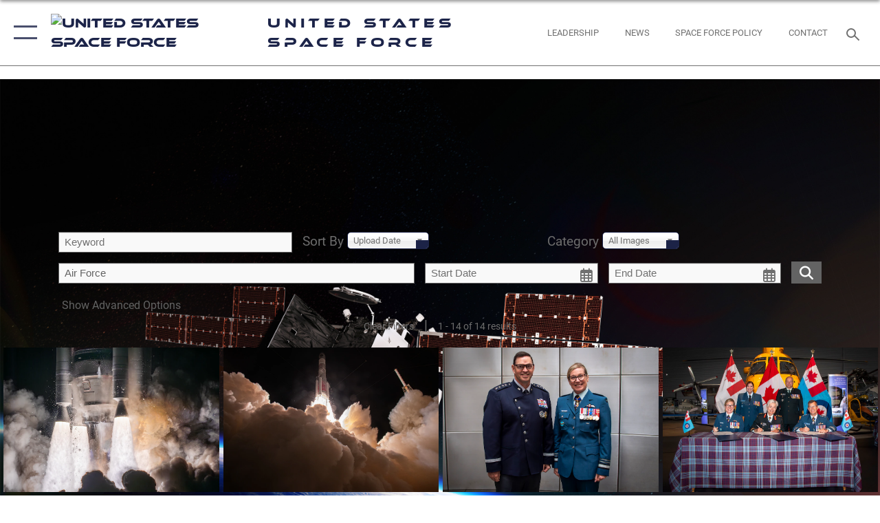

--- FILE ---
content_type: text/html; charset=utf-8
request_url: https://www.spaceforce.mil/Multimedia/Photos/?igtag=Air%20Force
body_size: 77959
content:
<!DOCTYPE html>
<html  lang="en-US">
<head id="Head"><meta content="text/html; charset=UTF-8" http-equiv="Content-Type" /><title>
	Photos - Tag Air Force
</title><meta id="MetaDescription" name="description" content="The Official Website for the United States Space Force" /><meta id="MetaKeywords" name="keywords" content="space force, ussf, us space force, space, force, u.s. space force" /><meta id="MetaRobots" name="robots" content="INDEX, FOLLOW" /><link href="/Resources/Shared/stylesheets/dnndefault/7.0.0/default.css?cdv=1796" type="text/css" rel="stylesheet"/><link href="/DesktopModules/ImageGallery/module.css?cdv=1796" type="text/css" rel="stylesheet"/><link href="/DesktopModules/PhotoDashboard/module.css?cdv=1796" type="text/css" rel="stylesheet"/><link href="/DesktopModules/PhotoDashboard/Layouts/AdjustableParallax/template.css?cdv=1796" type="text/css" rel="stylesheet"/><link href="/desktopmodules/ImageGallery/Templates/ResponsiveGrid/template.css?cdv=1796" type="text/css" rel="stylesheet"/><link href="/Portals/2/portal.css?cdv=1796" type="text/css" rel="stylesheet"/><link href="/Desktopmodules/SharedLibrary/Plugins/tag-it/css/tagit.ui-zendesk.css?cdv=1796" type="text/css" rel="stylesheet"/><link href="/Desktopmodules/SharedLibrary/Plugins/tag-it/css/tagit.sortable.css?cdv=1796" type="text/css" rel="stylesheet"/><link href="/Portals/2/home.css?cdv=1796" type="text/css" rel="stylesheet"/><link href="/Desktopmodules/SharedLibrary/Plugins/jquery-ui-css/jquery-ui.css?cdv=1796" type="text/css" rel="stylesheet"/><link href="/Desktopmodules/SharedLibrary/Plugins/tag-it/css/jquery.tagit.css?cdv=1796" type="text/css" rel="stylesheet"/><link href="/Desktopmodules/SharedLibrary/Plugins/SocialIcons/css/fa-social-icons.css?cdv=1796" type="text/css" rel="stylesheet"/><link href="/Desktopmodules/SharedLibrary/Plugins/Skin/SkipNav/css/skipnav.css?cdv=1796" type="text/css" rel="stylesheet"/><link href="/Desktopmodules/SharedLibrary/Plugins/spectrum/spectrum.css?cdv=1796" type="text/css" rel="stylesheet"/><link href="/DesktopModules/ImageGallery/UI/ig-ui-custom.min.css?cdv=1796" type="text/css" rel="stylesheet"/><link href="/Desktopmodules/SharedLibrary/Plugins/bootstrap4/css/bootstrap.min.css?cdv=1796" type="text/css" rel="stylesheet"/><link href="/Desktopmodules/SharedLibrary/ValidatedPlugins/font-awesome6/css/all.min.css?cdv=1796" type="text/css" rel="stylesheet"/><link href="/Desktopmodules/SharedLibrary/ValidatedPlugins/font-awesome6/css/v4-shims.min.css?cdv=1796" type="text/css" rel="stylesheet"/><link href="/Desktopmodules/SharedLibrary/ValidatedPlugins/Chosen/chosen.min.css?cdv=1796" type="text/css" rel="stylesheet"/><link href="/portals/_default/skins/AirForce3/Assets/css/theme.css?cdv=1796" type="text/css" rel="stylesheet"/><script src="/Resources/libraries/jQuery/03_07_01/jquery.js?cdv=1796" type="text/javascript"></script><script src="/Resources/libraries/jQuery-Migrate/03_04_01/jquery-migrate.js?cdv=1796" type="text/javascript"></script><script src="/Resources/libraries/jQuery-UI/01_13_03/jquery-ui.min.js?cdv=1796" type="text/javascript"></script><link rel='icon' href='/Portals/2/SPACE-FAV.ico?ver=0maflzXaYc751yVs_ZGQuQ%3d%3d' type='image/x-icon' /><meta name='host' content='DMA Public Web' /><meta name='contact' content='dma.WebSD@mail.mil' /><script  src="/Desktopmodules/SharedLibrary/Plugins/GoogleAnalytics/Universal-Federated-Analytics-8.7.js?agency=DOD&subagency=DMA&sitetopic=dma.web&dclink=true"  id="_fed_an_ua_tag" ></script><meta name="viewport" content="width=device-width,initial-scale=1" /></head>
<body id="Body">

    <form method="post" action="/Multimedia/Photos/?igtag=Air%20Force" id="Form" enctype="multipart/form-data">
<div class="aspNetHidden">
<input type="hidden" name="__EVENTTARGET" id="__EVENTTARGET" value="" />
<input type="hidden" name="__EVENTARGUMENT" id="__EVENTARGUMENT" value="" />
<input type="hidden" name="__VIEWSTATE" id="__VIEWSTATE" value="qUHZP8X1eTVA28jiGlXZcS6uE9tr7sMeBYOy9Lp8xsNmvOjeQeaIZKntc7imQ1fAMr9RTQ6xcHKnIpJyH6RtMHH1sYDCTd1gLkfDqfrwO65un46bW2i3TTxTZ3oY+8LLYLStN0NIUTCvxzZ5dS816hZlFvWaTTddS+G1kz9UxiAl8TEinS0TDuuj5mD+U/B5dXC+nS0lhWC1HUjqUZABt43Br8Cf6uUUVeW3qs/xplXedkKALsKIdLkTm247Vcm3N6TMa9xJejF/gV/zNfo5alQaq0MGnd+wMW2XkbPG/7DeC5cUQ1apa/kIXoCCWAvavC5tlEIke5/UXGwMhb8j2LQkv7dwXylJxWtVoo0zgYD0+EF2ky3z4wG2BuT8g3giEwLfUcJZT6BemfJL4t7NO15xxkPuqAYS1wUOr8/7VZY7BX3eYojDGEHbQaFWbDjkhTIRrJ2c3EL3Pa1ag8gSp2c1gl83rG+Q6AECV5xdjAjqvZn9goBWHAwuZhYHS7WAqoXCEq1faUa0l4Uw2LIN22nXCE7dX4rQtdvm8wFFRJ9issIsPoQWoH0VFLPdyTgV0/kM5MI2TvJsDY9HjPqADvSAPWJnS0olLDS/9uXO/U4dqkTr9nbaV4LLPVRHU+zQEGamX65yqxFQxXMA7ga3gpl1w4IWBTWmDWZLd8JFihGXcEqRV3MXbaMJnWLSWSSc05D4vBmoHqLveooFFHnFRH0djplAllBXw7SAfU8APM/ysvcWBhL++gQtLP8BjHa9bzEJTUpdM/U5xa3FFwmSpW+LZm5Km38iMlsfjUFfIV5yymlO/az6DGIw22qA8b/c4SnEp6EFv1JzOLkOuHax5zEaWOw/vjWLyXlKng2W4bofC9pLhnrOOwj+EKBh6zQbd8h2yAMYG39+HpbFKsDxvRq6DS0QTL9iDYn0oo/IbqA1qewW88BJ3KmNB5MyLQx9/ExbdnO03OMM2CqwbDNH8HO0gJvX0dXsKS4ueTdDhA44FnIywgE9d35pMhsqqA8aHUtFG2u3WekZygqsdZn0mQz/pGJ7WtWRv3BpviPaSnex8PEB4/oNet3vB0D7HNR8TaV4PDRwh3eNkAAKG9Tj8zrxfncqsviGqPoRAbBTd0qqCpxi5VKt90oDRbQl0avabkk7i5I288gzvGcdqtd+cJYJCP6BNopcHg489yF7orx8ymufWuCHrMoOg5jmXi/ZVHFNncXvERsRK3UJTTI7SdGaHulEvuvNNLrFgGjiyhAytzaRI4ARj6vctjVLL3mwAjhv2p8GfbD6UjuMMum/DAj2fe0RYZEvIUaBwizIr0s8LmBH8J7LbuxWgzIMZjE8w3sQXa9kJQYP4BvuLfV/x4wI0Y+y97hmO+EWw4kn8oCn6gtTeZc78GYLnf1PNb9OHMY+WNnJwCS5/IfgpTxFiXPfW/MPtV3YtDzlDcahwNtqcksn2BIpbmh6SpPuIsxnXaH4O/r9a8bpespMautNcbagz0DlymL0FF34467YRjmQOhDmPqMV6j/JvV6O9sjaHQBn4iv9ryeCI9stzNjayqTzDYSp/mNrhKclXeJ8xPubG99UA49fABg9rKUUJY2a0v5b1sHEmGPAimxrJp6z5AhcbG416Ux0cRxIIygVqfNt55Tw3+BUNBc1kljgBixFb80aeFuTcmHVSqsuBRT79h8nf6Ww6X1KzTVaBICJibtSzwrrBsfMrei/3LBFBJCDxGl4Ji4qcaGPFCqp+UC6j6Y09ds/wrgQGcG2n7ZXwowXVSurgYDZEneh5qaTIbyw+zll4s3TOxbUd5vE2LdT7a3e8z2AbQ8Xy62XgVy4YmtR7IUA1s3T1ti0WfmlUB43qy+VPv/sHG5LJqlfE5nApgrfAukPQ8pXhUxhDbPEkTO36i8ccA2b2wMqdDcrZ/kW5e0nkR6LattZweiEnomWNs6yZZpMwxYKjgnWmQNJ7p7HraRUxnQQsYK87KKEnlJOBC0fVxZqb/Io12J3KxoI5/l0U5jUXu/TF5mA/Apj8mTNNPJZZ4MKmzssC0IvR055LJfCUmLEOJtTSlnjytaLZEHEZAEZOk2RqSLKgrKg4XZCsHcy94vsdz7Ka3N4k9Sg8eJ4uNnA5Un/Xj5jAFldD8bRmY8bOwlovKig1W9PkRf8zE1LT7pSV2po2HDV7W/6ORqEPA9ncdLOLHStXpdJV6aZv450u9b+H3fqXRDUxU7zrOPJhhrEQqxN8BcagJtW0UmJOcPnVuYFSiwmJahfyrVUSiMS4HeVNA6/GdymvZIWB59nI4CLMwB8HrOd/1zFCQJijVNs2Tzp8bVcEsGmLl4uoaWCQ5jxQv3NhmTzoKPJkKiJnEB1nFDwS1I4yQme3q0alTWaKZ5C6Ya5CmZv7CH8ooqBDyxs2HWn88oegq2DHdInQkHHbjnDmcQ4LuVRGZtr08aJOQc8XvI/CBLzx24RmKLBDpUzVQhZ1EZRdG/DL2gttsbNK4Y28tPKHW3CuhuvoDnjP0f0UDZRGW7XShbIuDVVjkkwEa//lapiVhe/dX0VgvZ+wMOGswyFiHhPKtayjVOeOerJU10Fy9qqqzGliN6KlIuqiDn2Xvcv7c2WGMJpqHabQyh4tkuxXC4TZZy2voV21VUH4Ta/UtyZwxS/TJt2SZ0+13bzJwBGdHkKfZcPtM6+Xh7BdBMOzUX66jQ9iQ4CEGbtA1bDgp8oT0q7CY4kcPQMoAyQGMnhTdxqnUwMA5or9kmoWlVHShWYzs4YPyS2u/249XWSGTXRwVw1zYduxNJ8TYQHKDAjKZiAdiskuo67xpywXsMD1lz6mL8SIhPbWwSg30ir/x64bZm4r5Cru6b7BQfocT2AvcAWBARd1p63+nzulI1d26/W7qkWggmFilR78ncw2YuqTdzEFbTgqz+bhK282/Yh6RFIZ7YRFsfgUGpRMbS8xyxyGSg9I6yaVN4gLBXg3NNeE+YR+BLGUCUIlqb/OZlHwI/kWHvfsDwj3aV9aQcYmH7kVs8h3lzBuWo+2lkmmXg3A10AniB7x+WEFVHCo/qpB750vFwuNIFoDekqeluD3dpl+1NtCtqVRCm6XF3fv6twCbqQ2Jqimbv+xPG+5510avcdfBGjskofrb0izKIUl8IsdtA4uoUIGD//Fo++PD+Mikzy1xrCxcDr/vc3tntsHdU+dzwD0aJz0Kp4H80uGxTlKi2nbt4ZxZnQNmm0lj3Mv7fz3ndvIXC08ye1o/OkqG/W/CJriS/jIzW6ZdKtbEdJiTvkcEljFDujVOG8TS2DzdyUfXws9K29tYSckeca16TD40/V+2CHjyhIbcbOj754cZJrO1Jht3xMvqFvsnnDaBgMcUzUdJDountCOC2oNY4Wp/qVUr75JNCIxujda6iR+3bh7+BC5biMvi1ef6UrwwEOH6BuG+MT6uNOuhw4bHFhCKABz+AWwbahBlLP7qV8qA4kaLdQyC0IJBJk2TzT2819KPY/HoomruqjgfEq0dUn8rp1d3oz2l1ndRBBQ4IpKsv4VduIaOxL14UKHPPGHGJg268IRrhwhKwsdevUGkbUP5S2TTGfrHnePbe+1Munaj0ImdBu/XeIXFjbYh4h7RChp+a/jkUMSL9YiP7GdhgUDmzJdyt4S7YUUukNdERfx1YTEWdhqJ4SdGu2hfCYWqs6KC+mxP0yLiJO8c1VKUcgkqpyPVgzYZFKerwVfb1SyBIDsG5C3ZQ9hvIVD/5kB1YHJbBDJ6gVs/SpBv9dMG2Zsy1DuHr8ZP9RzXI15yBuZrvx+ku8cOOnaBWg9MoKR3QIGFfQZO8v0wyatpuqHgnF2AYmljyf0YKwBG5jxTG2odqUIYXW5UDT2vNs+AUMu/soAC6XdvhqgrkguD4uk0O1ZniDekjtBIs50N3GctYo1o/thO2uw+yVrgtIXeV7EMYw9h4fAABMrHL4KEQsfTrLVKW6iygYtxdeI9r2GXQ8xDmwhVTbiJqCzVD/2W+uUf0Mx2znY4s4uue+JSu6COsx+tiETtOhgW4b6/pKJb9PYkWcaVcF+KUBSEb6GrcT1fh3GmQ6WSE4DlHtdrc55QcSHt8spisDs1v0hnnED1fF/[base64]/gf9YEZDZurA0JQAsqhQvf5UyJiqiGAHAGy6pSOva1ESWk/55yRk/U/fJQBNENgs7mg0Nt/qPfXIhBEAjqcnNw8jdoQvRk/u6rqLQFV2hVtC5uT0tK4sJNm9Q/iexu3in7T8AwRoGNZFHAKWTGdCvW3ndyWtRyPkGzSePz6cbCv+UolP++UG7e8f3ReZiyGhJXOofYxWhSXPJHtRDKRNX0Q/EkhllomnOP5xkTncgr37I+qqVdaOf4Hv+f6FMJ5AJ33dMV6si2zTvWU3spEZCCFErzwWxGpyTkV88Ok2kiLKbtAwkPNTNNO1gkKCdavKVeqvNCoaLFeqtQfy6/6mAuC9BOTRSW43oZkdwyKMkK8/+k5FR8iRI4rh8GYX3YvDQVntGbPYaRn4tSIcQKs1JIMfVhkoE7RsmeNug5Vj2KlNdXp+984w5GJFTytmmYRmX+Ghdo3c5gD49bJlewu9V8i5OEXpjZqz4rUzln3Pni23et5JW/GSWrdbGXwikzb2ieEsSbPK+QT2WaP4ttuEKgqok5pFs+VMAPK3Qgjmcbf5yhbbDnCGV1Ryo7Fc6DVKHLfLf1KZOcg7HOcsCo+xtSBuQXrkYO7n3KAxUef7Gw44P2TJSzlh2ffjjED1PNdvfM9RpgWDHA4w7XhOXMKOHQcTEB1YjnB5+4lMtds+XLY0VZc2bI/x8JudLGZGe96U1/jvMMSiNwaroolJYkbLJg8GxvhY3OITXDO83APZWbbapK30bIKdEvblfa1rcHVynnN+yWQsZq45115TpS3fPN6P7JMWjvj0Ef3zdN2XF9t3PRFty3iL8n6vd79QznbVRkk8EHVkrzuhnz8wTh0dL65mocdzsAI6T6lneNA/crAFBMhMN45LSQikD+VcYGFP57zQ4lm6bXJnExa+aob8Q+JiAUL8CsQYZLLgAk5xCJgT36At2OXiuXeL304EI9Z7N1H+UVptk2T+pvMSCPiDW4jq9duW9QYvXwTJX0WfmZyMecBV8d8sFgcY37dlJFaASncQ/14bA7s0a1+WN8cAnZFKBDZA78aGMs0EbmlBcXQA8+6pkr5D/tqwgUU5LGlMx+QE9Bg0TzLNgO0/TB7YqVBO8DGqa4dYyjAjET+EizPDktGgL4hTIcTsyK3X0VGGrkTzN4hlcXPyrslz6dJhJpzfUftPZLNcUFQ11D1BEGnNpDQSTUwM3nDkaYRzEEr07LXviD+g6A7IOnWazBFPAbq3kmgU1yk4NGZtVZPJo6yYRtHdcvWNN8K9dnjXPqzvMLSWq/fl5e1OYpMqTbBhDPssxCEZlhuHYykmEPRpMNFk2WLEuiJt9DfOBbDM6Ue7DiAUfvdc2lGeC/DxsReLE8NHKJmchbBQ2TwwG2dQ3k4/wrJXWYPYWGhVVzr/Kfn9kjTikwWV7FHIX7UL+GPTgT7m2Vl9YayhFjCd/CMvsv2sjN2v4cx1JDTUjbh7YXNd5fFgzxGGFcfgzq7GsXOt8QQaeOmLJmUYB3G38/G9DO2dtfMWiWCKAGFfOsegDMlRDt9Oh2Y9ztq6WH6khncvVlGh9lpO5QQZIQqhY8++AqH7KFV71HTb6asx5Oq/w49L6vGvmUu5Lj5f5NcxvIczcDgw35mnLRJN0hjiEO6+cDMe3x7bEp6ChJnz6sAY8sql2ey5u8Mm8/6PAFtb6/SZ38ERml4FkQXzIKWFD2Eg2CVOHYWDYRLfAaemr4M+/swWIKgpFh//zp2Vy14pBD7sgdD0wfak2wVoGwabLEKWU0n2DuybJ+btD6tJlZAZcYbruokK3CA83DYQcpkuZzlatndm+bt74FM2clYxBvBb2OOq9+j4BMVlZUXccJy3V8x2oL3vL8xwC28MdZ+YaJz7G8SWUFnjaYSKrdI0jJAzLtOMMSNpvIMl/9Gpe3oSOVHCWExzkUXelOVNFjqm+rLKF+ykvcq9AfeMNr5zUR5Kr97Hvjcx6VfMcofsTvjO+kmGug7uNR/3ZsQKqOwd2qGwpDPIveoQxRJ1StwE/89thkhtJ49zRyP1NJ6Po+17rA5JR9eumLJ96KQr/InH7SBVL1qMRlv5Icz1Mlk9KdLwXC0kpcDG8pr5CN6cHggBw1+m9WRWrXe4sb/[base64]/CT/AKC4plq7b7bX+dbiQp75ISbT9QDlN117voKvf1o61b7l36wsSkqBwomKQmK2KvHSD/itlaolfUeyvF30nLQ2UtX2rfvYG1h+7WAwFdBkoIEAcOQf9sE3FqAYujLLXGFQJ5BAn6G4VmodxJSUXD7RlT8HKuQxUymLoqZARKd7w/IsxENbjDqhb/[base64]/qvU7Dta40DyLI+jcqzfAbFzEvPgr/euUYhKTCuv56wCGx/of3G0gqBhbK5si6c6fHuJcrSz6tZCqQmUTUf8BDLVuKpsGD32gu5Y9wYUwd+6DQAv9kR5t81D2Owdq6Z07XGS1nhbKY+UXTO4BCB8XWBcCROV6WEcK6kPsOuZ2bNds6TYeIWEhTwH8Nb8RErvAEna446zJtRECfy7gQcrwUt7tYvG15XmwkIj3jBulr+uNC/qNbNJwY6mEbBF47069oHUCoBsb5mL+0c0SiT0JL5AV+M+vDbmE0LwutHr+f5iAHX7Avl8WvMHorUokqbQ8cBVGyfArdNk4a3z2rTt438V5yzIK3eozV5bd9TnTaSzkDeRSjyR19cyBFE1mGSImuhW/cPZL3dclbf0630n4Z7li+vfaSOO4Q2UWx4BpapQMFJBhy1Hdy8OCvk878fj6d2of7c/TxVBoggC7lCtS64768j1iD4W4l0enarasKH9jYvqOqCNWG5X76b2kov8JQhn9TdrM9uFYuEdM1sNtvPDVphDDXry/qMNw9hk9kUNqNNh4SoZ5l00Zfd5fF8K5QKdxjkwdUabmMQ0giUT3kO8nweAH4q3nfMNaXrIX7Svww6Zq8cHJViwYK4D1AmhL1tnanmLwOLVAlnKNxZpxtJVMNNLxIEMKL/ry29gwaBAF+s7ofJxaW6WQT8Z/0cuVoQ11praLKe/kYvHIRyw/b/I64IP2UXvU6My2mN/z6FhDCq+VmtN3VBXc63uNpO1r+b3x/kLVbfhw+yKZLizpnJP575RWrfv4XzlfaphOXQAiA7SLj9De1jocoAFVl5nYlM1wOqhN+GyjxcBok0phSnfh8tsVdw6RBUVks025Kh5wryPb/2LcLh6d2NuTv9UPlKYmqT4sMzWdaV2tyUCeuskg1Ugs9/uhD+omRiqawA0va1iS2ARFCb7Sy74p9DA90QWN8/2WT8SBz7/IY2OaDq1pdY/fz1q8IJHQ8hwo8NUBRMgfTyKJAXgvFeIVZ3ux4fYF54PZQdcuIy36G4M3bjXi/aoutxyO//WYM7+oDh27SHFQzPLzlmj+P+wkL6jDrpLvz1Qk3DzoCa1B3qJIDB0Y3axbCy9zWGZmtSE2r2LIguXs6Vw1uKD+j/X+Ay/Yv0BSNL7diDHn1fllUgNwFocPhVtuS+TI7R22TLWjJHb4PJsvbK2r0l/3NwO1aurtsLRYmbDRpZJyAA0kUQHngaSmO9xykzNigzLlgkBO7vs4sBe21aEPucEUFX7cDE3GEp7s5i92bPH/T263YZepk/UJsc8BYHadVsSvv5aD9A9e5crXdfwlNh6cVHGnp0FmEDYgKV5s0sXmmhI570V+Hx/k5/bFpT1jE6rvBApUralFXjpYdiUHrmP1Gb/kOFP/zcSn/RWmRfEXwmBj3fQK3d6iJGgaTXt5mC2jevM0vBXiQev0XBUsvTiRrIhHMIfLQTU9/OgyUhZwgx5L+x4dhcTRiGwzbnm/zTbmsPBSwxU7dtFNl/glTZwmCdp1DDHfuMrF7NH8+YsaJarj3SOvLZ2EoMBWxproiT2UIefCZDHjwskiimD2bb/PDxWl1pXlW1RUBN381Ew2h4t3t3dIquba32yNyya1OvRM2fJMlaJCL4At+UCDsjKxIp5SaYZlcMJPNHTNqZc0e+uS/3Hb2n+IKz9sYWqn0zxMVjn23oUBctsC9njK6x1cDlM9mULObdj/XBs91pUijq61KsivHFjKumUu+2fkEeksCY4tWaXFGMbnARw7r8TsfpeMozIIpAwvD48v+7ibE5buBe6MWc6uT1lIXzJ/o4I8dgVlnEtB+MG+me4LWQIj8WoB2WvwL1zEC3IzdvN5U4AP9DcXr+1LivtQ+tKmFLoxY3OUFUC/h1MH11q2cWidfuRq87cGgeMk9cyRf1Thhvz37TvzgUFmhq5p2w7mABiiKnbVoLy/IuGuR1cK6mh0X6qzGfwwOhYPC0INit7VUxnAUgHJWv52Nm+IUjtUYyHu1lmDMs55eKHwjTdzlMqCBwvsvQnxGPJuNbZsbLSVXaP/7PDfqzJPBVHxzEr5CDkHxR9AQ7lswo59kXZ79Ar31EXu4Q46NX7kBuX3VieEnLKwEWqFM5IJ67cy5vot1rVTDMHs4mfQYWeHb5ZZ9UX8PNRLQhMWncrj7v1CNooNSuLUAop+g1jljOXi0nikIz5Z/9PojGfBltEA5ZnRsJLFcP3uDgif2lvJbUeKCwLNe3F3s/tY5AG+S04WYQkFy3hQfel8pK6hGPfHc95yOrvYMO5+6bBP+DXNoYizNCemq6D/dF1I8Q0NFUaZKuHy3ofrgRKzaf0IO6aLx3aZeDcM5l3KrB54tzJ/[base64]/Oj0QFL6uHZsPu27I9d8xn0HesQDuPWQUk2Kr6RaXoWBmvTF3I2D3GlR2+KCVjY1YVsXacLrzVMUsdh6JVoWACNlxuJDVhSBVl6LdPHEq0IK6b0k8vJS1cMUHHywhAAi+T5ertxLnozvcb/xOfSDQ7FOd1kY6uAcvQtJ7Jb2zlemvCKZT1J6C9OU21iFY7ivAzfnD1B8GRcbCqcJI5hZW9UKPENhAJApe07Uyv7kt8FJwoEKGf+l1x8YDMIBjXGkD/jHXd85pSnWtqCOznARVXfCnU3HpMiIfuqjMHM3WrZL/p5jPw5ZmykdPyuNEwQ4yEyVtZAx1IJlcn728Wg8X3Jvd1XkxsKfA9erQhNfHv8U5o6lGeD2vG8SZ8+Gd+ee8lMYilGjkagbVNvwW1j6anodrZyVq6/47j7NiDRZnOSOFl0/d9v2uphCeZqTsFOpCc2ww5c2Zziw7pmcl0iZPlrnssGJnQWs8H9q5V+o9Qlqb8colrIU9d3WyNIiRK4DK0dVAWTuFJT6R6poVgnzj+/nrgo2C2C/5HsK7H3et01xAVSyMme5wqmslpH7oxqP+DzPCdGDkQ/KSerWQoEBuzq0XIqMfQSetIqCwOp5m/Mnr24irs6+Fcbtgfuh7Yn3/mCnbLyY76cw7HXPcEZqzhiRqWRlNtevaJ6mbGTvLQryHm+nUv++RJCf+jb5lExhO3FUUiinLZzBQbKGdXsDyfFJz3pNiCFOCRrMEAllNk4KvxnzQRO1qOLGP2lc6J1RksI+aE9T6xicU5Z+wI3ERTKUbPbFBikhu+5TAeCAB/MgaMPhzFvdHRLhN7twezXdQ7BBZ4aNodptdjZAdBtlIm4fXHguflb2TyBgj/3OCaCxHQwN8HJub1tjy8Rhz/BPg3BcOBKsuuqXmrX/WuCfllAkBtiOj128N+hB+IVffVkB749+9BMiSK6WnbLkBohnd9p1eW28Q7iZ1Opz13uZ5ecGJq+z08ZcnjYwSOufO1M9EStVt3gbrijW+ZcWx+Q6JnGfV/XKHUsJFT1n9/tF8hMcCWpn4mfgjPjnudVMDhDzEnNxxelpPnc95c1Z33k4y+4Oo+ol3Ez8rP3jZPCrmYwFqJqUjfQUY7TMdj3jo57fMWYEtRKoviFcfW4GV7STuvbNjOAjWhs/3CftIUVlhHa66ueydgI0MB1aDWhaAjhzzJc7rSYy2XFeOlS4JY+1AGn+ib3IukTuH8K3qVc7i17ZBySSKHreq4C9A0X27VvSx11TVQGwRrT3ip4/CvTtfpSmrlCawMz9QX8QZLhcazl7yDwAiyrBaPweGjYfCj44yQVT2cTp1aUPgzdIqkdt2Wm+rP+agcqGNrOgGPmu39pN93DuovzuxbWV20J2Vz6sIgwwk8ZQRgmuhSEb98oa7mblMBkUSmNuC/YrRQFrQskHrPf0BrBGcpzprkWNoO89va37sovsQ3NUyo8tzlRl4tDQjpUyF3461QZbiplVJ9BxKCQaudSpOkmMIVS9/mfk3Kw3qeK6FjLHFIevR1cPjywr6zOJSzayTVy4gnatDEcNYbW3MNEAhJ3OEe/FRL5ivyfWPvFxv8aQb4MNIOu5ZWowIPahEu/5/uzRu2lS1bC1NskrjWKgD2H+lFuG7W8L6sIG5axqghClDnXDdyxG9DEbnQOJVzMKVKumCeycl7iax43+1WFUoConpMEwSR3MP/bGXWvbje8is6cNt5z/lvVFgb77cmR8OLAqNPMaJnZJ5ppZdXbmOGiPBGgCubQqeX9cCafGsyVmsmHI+AxNU2lWCkVdhGHyZ9L31DP/jbuDdPsMFv1hr/AxFxRFK5C+BB4AFKTrR6g+a4QvUauMEIZcmX9HSWnXeAqlRO6OhDkMCk4C31q5l8mmO7rxJmycBfhg0qgb3/[base64]/CciNGu3NYHLhh5k5W3B34kZUkY5bDcuj4FQKsoHmCEQxCUAZPRPUVDR845VHCgJiIjrr/BsCpFCDw4O34kM1rlXU5CJg9I7Dfu6rDEuQqKRFJp3HCqQh6OeYCUL1ujCoCbotppYW+EFH+bM/YdRvggU65u/hcBckhFk14TNclyZwkbPNDcx9vYvvINpVaomWQXRyL72f2BGfouvQ5+j5DVGAePiOpc+7yfc80g8yIRK7Q9dQm4Co29Uyx9y5/2slcqiiYTTnfuZF9VBKLKFq7+GpCXFcamYeKwCShK13aMia3389umaXY5KZJ+Aczus/EeKgCvxjMX+91rgNZ5IVvjd6kLPH43cdxLusy3kM8sQ3oKNjzIFpQ2Y4IoD9A9z0zVm6OH5ufxseTqIVZmp/hLgCJnzSXt2BRIXZnxhg3OE4tnoI/KzAYOjm5ir34n3a1gQwXJkHixn0+tlW9v065WJ69roRKVCD+gn4QGWSBclmbKslBxk7DuqFsqz3PjFZ1PVRNFPRdoKW6ie9I9BWPS4WYI/YyKXS8x2VQZC5LdqSvw33eYVM7S3dN61oS0vy10a+0H00weKaosV67b4lKjnw7a+YH2gIqHV+7u4Re3Mu5rp+Y0ycHUtfVYkvqTDBbw+VryME/JZMoa0QP4dbwVrhizwkjm3ucZAuO+opMyOlIAq5w4xzr66laXZWZ5jy2+FoV+6UdCG6KdUrBZnzDzRgR5ZK7aMHEofoGy0wUMxqEFpuSBVVEGkrsWVJ/HaoYzQuJwILbwgEw6lwkTAAAM/H0yNDpxLPh+619DqLmBsrNnVk/43b/qIjV/KnI7dtITjdezF97k8VDhehOG8Kenr8wagHlU7KF6zTP8oX2qaZdSZn74dYJAkVdtGz7xL5YXUBeONR84lNDw+HS93abpRZIu5h35wMWU2FLnVMOqAjZ7pPz7MAwCHO5JwhKW+b4gEZVdEWkECrGQV+cph96+tZTlZWpvNGODbI9xzSZ5wlgrr6Q/YEN4wXcENKfXyiJG11TX7xr2nZyyICIWlVE8c0ZQW56BdBbO20WDKvL5cIFjst6apaSaICf+alJbFIkUDgW4pm2zwAc+BzEHdu775XEAcO8UiUHsLfgGfVLPd2sJ9Q/Icv3y9SajXUL7MeoRoie0FYTkiokiHRVV7CoW3domOHbzhgZJzmQygbONalN6mZWM0xYjOp0AToCNG9q+kPBw3g9EsPUTCkBpNvAzbWFG4AnelGnTxVWerRcF/i6FCLmKVPnPwiLZLMAFWjzKi1QWPfV+aarRzeaYecbr4dl6xDDFVuosNvJsfqea7n91LrQqyM8y0/FOwTj0Fq1Ug6bbTo16bewUtrjaHFtBauE+MeEBNLSepzTKTTnIIyUx0usFQxbA7USSFcxnEuxePHVSr8srsSUB4QYNaUSr0sF7gQ2sl5z194o9BYZZbAN9ZMdT7GtEdNSDgyNChQplpUmxADNGHrvKLnm0/[base64]/I0IxG121JIvoDF91RoS+ENlttct7PBpBPt6QrJduXZUbJ9bEzWz/TRfI8vCpZZ0ga6MaNXLQVebttIsv/7cjoWUfMnlpSnnK1uX6sdrC8oPF1QZeI5CGCYNFwBGWq0SEmFLk9TNHmBR9L10GTwC11k49VCN1348RRk2mlNc2zSdWqYUFttFn84GivlphuRWjVgpV8Dz5+G9ZkKvyZkRL5Bvn5KKdhQZygzi4b2+8R/v3vpIVip3D9guZtp39m27vlOrw5tfyJNvSMKOsOm+vH9GrcAukyaRLqgoveYt49OCUGAwiKcENiBsiT8/FVmrA+APUdx3D5fk3EM6WbPxFTXkfMBPsTpoTYJuyVEe19/3GX5KpuKcE3E3mpylnAEQQZWfmAW408DkmBspmZG/+g5qMHNIHES0Ox8vG1VweMqFrgXJ/IxmtU0sP+Y0CDzNuMfU7Umn4qj6b7ahZwjsUpSF86TPMBJISfh3Fr+Z+9Qv1qC13kpK2ZX/PLoZunR4U9iKLokVqGTz8xmwHIPqWMLhrBD7N/D+PJIu300cs2bfqCRdi6gjqWz+0unnLK7gZ/u97bBFn+uLyY0xBLQXTmM7eSRZ80QBXjeE/T/X2/uQpq17Bsm5xm5Q7qD4THk/TnVmCqlRFDMW+d1V1zOi+3emESCdkfvAIr3epc+ohaOjkoJ+mO02osJISYMBEnRnvlniUHm/xQiqb9v4pWGq82PYT+i9ytLOmQXZUQ/qyeU7ScdVpbqjpIGP6vvmQ9gG7SRvwtGLrpxsmycmWlp4lO6sLxBRIFSMBC5CQB8iUxgLOQUf5HFSSMFKtAPBMQBUj617fIJBENDo6/oGCKLafyFayjvyFQPyYwgpN1GnP7NEa5yTthZhcyWUXu0kmUHkTxjqZAkUdY9dVt9jn2Vq+P1hrDFWoG/[base64]/gQ1A2TV4dJooD/hrqVIuO54V7LZj9Slj7weT51Vj8G3TR0ldPON3e5dziAV1u0TxItueOpGb9J5y6Ucou9Y2xRN7/eZVUUFKci9k4IEGde8kNgkMa6PQOBlIN75vCUhKqErMKXj6zSQCpUywt5OGjeTJIa32HZWv3UNKtvRwfz6m/uxYaoKZrhhw5AAcQp7HvyoWEycvyFm+FKk8yf0GIjhQXziXxcewRlBTEyMilfQvZdibCUGCZX4OHru5JJTYlFSYnYGRvV3CIsdoURT35ybW5ar9jsOtlAutw/GucizZnC3Z4WLMqDHNoNMHypfVmve22F9ThEMXqSYKNXfma6iakCgZ1VlcM0ZXN1/ty2sjwMPSB6x58y933w7BEwI733mQNltSaadsnjJB0FEqUZqJbnX/1ukASFYcBQVuFwRRvedrqSkaZW75W+NPTY78MyTWIgJ2/GEWmB+5z/pJcgAN9AMq6VZOA62D/6+HyVrYZDHCd2JpWTp/QdRbxhktKbLjf1ULl90hWIqnQjv5G+h+RlNaJTgxgCmD2HnsSHP1fLcfPkFG122k+Mhu1KN7heY4BvAg1DN7I5ah6gc6dHt3tdRZO8NhUc31eqZpqovr4XlUCrfOPLqu6L/YwwOJ2W1XtqVMb4jEaovX85H+qzZAylFveW773sI5xnJ1sK3wTfFwEXFZhFgLPtXwfh463kKWa+QdYfTxrX1EdrcCE7l2en4JeealADT6O5NUg3uMyucxzfIONT7QhB5wYvajj/xvKQvBPk6XSOLZ/[base64]/9WzJ+9lNWAaQcUDp/X7pdqEJfovFGiB+jq+OeSvV5VN5WNv88eYLqijt4hBOakTh093i2BRgywwZvRnp/69fAqYTA7lQQ1ig8ne/vT10MetQzlJjbGM5jEz0wT/W5y3wxzO+3k0AP3YrTT+UfKHzOrHz+2swby/PMX6gbAbJOkrQ9w/5oIkeksDLMhbMhLLK/Ohk0GlUA1vSFYT8yKMH4bj7oKhjJBoXqRsF9aPt7Ts7Da4ILAyxX2FoEoJfgkrnA5HMIz8UfIRYCaABTsMqO/g1+SeVywXdqo8fyn0XgQk+7u4u4bEoOpKoP/[base64]/kU+AqQ6ZOCzqbwPv4ey0GUIxnPBkG1lpFQRmLJ/cXV3GvOmMQszYM4DiwrJ/dgFH93pmXaGnbdhW2xZ++eHhQndIZup+7m0dVbu7V4CqzbEzOMB/kSLt4Jw523OYG9q6fbkepxd/XkbJ7Xk7jrRYumhZR/qvSY3uyYs5/2J2RFlKMO7zb+cuqeTOXGvmWauyr/8umpJOwb4ztOwPzuQraMPeYqqV6IfXMzkV8BCatoZg1xwMCY6QDfRsOrq8kodTGFNy/bHExnf7bD592wHa5/n7K2yMjnSTram+VYSTaHeiuH4BY8TP4F79NnF6MGEB/cbK10PTo8sW5R1Ljb8TtAo95y6eLcv9NYBF2zeY0xTZ99Q+7gK1/8nsm/WY5X1Rk1DJM+G/hAQffTQCkii1awyxGcJeWIGWxPgCDyugPCzQkrJHrBhI4wHhiNWRFQsMorb6yZsf17welRI3qPC272kdwKW1TVdzYZWKIcOqZ3+fipN9Gr2bApuXYq/UXZsuvcOzNbGvzMb760TUi/FbiEYazLQ1dB4hW4iwOVpajy9P+2Z46xh8u+dwmArg5T4yp2FoCTYEpLQYpbw/s4V4MIh3wIKp1+LzsOUY7lWFIjiFel2ZYgDk3To++JAYGJAXrbVgrERA+Cn3briU3+d9GLGN4cCoQqUoTp19su/XE0E2F8qyGa+WR5GvZhI2iwcyiVSRnhDWTbTlZJJg2+YmFfwASGkrjFooyIJfJfSzNV7LtPYBaouowVwquY7w6NLfKFdwEHTiuE65L9XG/7My+ozvAi1Cki8Yj5S//8vOUlh1soEqbWue54f1yqR245HdQ+Lm3NEXUqjUb/bgikaY/8fwTHcXR0qZY6xlhIXZO+h/Jrv7T5qhAQfRIRoq8PzqvBe1S81dKNhWXUimMqNOpDtHvcHe35Y9crwyFlUWLGSGFqX5byUfXjDcRN+k/bWdao5YypTvZ2SJ6L9Za4NSwjLnhBiymGZdiYM8qt5TqsAtIkdIDGZU1g9R84LUjf4fX7zt4Bv5wE0RZzGpt0wuW8twqBYCKZxrU0/z0XZKzptClLo/U1wwUBLG0Prp3f9Qs299S/g89X4Kttwdu8yqX1VZV5BIT6IjkOxYNObL1v9dkAOKZv+jf3GeOwehmnJBeJny4dm5geMC2/AlXmyQJJ09mj9h9ivA7eImC4xssgo+ZgL/dVmr6l9Zms/k26d02gw6/yrbf3fjE00NuEW0SrlFcbgAdqom3DvxoCKeUdEgxUZ3ufRW5VyJ/BbML5M5RGuxvQooDdYCoiZfr+6JZ7I+2gZV5nLLDd3R2c6mdPLHh9/H9rxpSA0pppi1NpcXr/szApyv69gO481pc2PdnyTzFR+nFlJynoIO2tF21ZnJ85WrwcnPTcp52XZDM24VZjUWvV/4oDuu5GoM5CaQC14/BJTXs79rEs4iddVMEkHJ87Z7zO6OJzapLN9VpZ9l+lq2eppGWMfxQb3HQ2/fHPT6KBHAa10TCMpqYUgCaMd/Kp2auAtvnw78EkUSzjdl8g7RFrs43fztLmU/AU5VMOP/m1YSAEl9gafGwSPAZ0wvBZRetyomjPQS3T5pj5/GvW5RePbOYhmtRoAo4w0wwfJI6imrTPAFXjsKnQva1VxIENMh3zWSctnw/Yd9gK6SmblLQeIggQlCfyS46JaBw7PSHhqzN8gEn7I9rB0kEeNcKgbmUz/K16aOAAySn2BRqSyFksEngnJNXhQsPUiUxDRp9Yof9maPMzn7wWi9jJtAzjOOyG9KMEzKw0k9b2K8wITPxBnAu+p26kXrV67Dwmcv6yAZYB8zMCpaoMwoBwLc158NPqCgnyWS2ckaBQfVtLlgXuZo/UiBeroVrerl4Di+Ug2iDZPvVGNm+NXT/LzltuQoQaHrdZTMOLGh/3/BkexhXGnpp8Vv//HMqBW7BIrXfRKxy/+ZeQJraTSU0SqrjXo9qB260KdqS/fHTpR6L18fjWlna5/64BTNL3ltijirGdDUepZpYLd7IuPOrtQcAfrgZ8fIDyGZTUlgWYduEPWAZL4MLhkfM2Imjy4bEPJEbqNxN2MkYh0IYR+yietj3uj8Q9nqIK0BovJBJFr6rq1loIMjSqR+73ddbW8qju1bbpWX8B56ZJJUnp8leOieiPeDz+euU+Iregu/xBRYCGeQko7ClGzo81ycwZGs0gv9QASg3pmZeMWXmThyl0Mzbx6PVkzST2hucSO4HjJfWaUF5Zwqs10al45aCK+pz2n3D98K0EcoStotw1+QGcqd8/cyaXwjPYL2hLAUEULMz8NAIJ5y2l1R/ZIoqGqn+9QTaqHvLxQoI060pjpxr4Gc6bMi26Dn1MatN44O/PBWcXm2EIrS8bvvU0QHUEgqXI2t3GoKfB2og/GHaEhxbT3FbKOlH0rZzkt5+orvhtOukxHDC84V+uty5Gj75jOV00FJj4HXsm6SUVrnlJn1Vy3illrODCjDdmbquE1R/5FgDB0FHh+/M+GSrcOFGC5yg1FnySsW7Ox4NZVcGc4bAbLau4hf9HcjFtcvr4dMv3wkLJJ+tW0HbXYBxpkQ4InKWsEq/RvWtVgciLFmCBpqD3NPeqQGa7P0m7FTRe3JJf458qYMXdNsKjICjgenUHKYFvGgksP6k3kCMsyDHbxhz1LmdWUUp0MeMpnBnV78Rw1vxCGob0JKcEXCiFavyizQhBJ7OfFGOuzGWL2ZjkC6iMs12u+wDUyUjilMWOQuL/iwejBV2iz/ld4Fu/hQ9l5g6MjeHMTsLhMcw6ziohkHdGJegKBh+7n48ijspf8YShU+WTsahs5/14SWVBqER6lSltc8MyB9tWSCFr/nGxsgZzDSitiyYo2J9ZrrisF9WDs3jrUAcGQGxRXA/K/PS6g6wcfDQtjqA9Jiyh4ovgK2hxXkoKOIPcQTTsH7KZ3kTamseucsrydqqmSjHkNRDRt3AbB+r03juI7oxuDLjHMpF+2ihh/vIfuCs5HoqL2ChPQV4ng5h/[base64]/uhYdoqK+x84Zlo0Mb75AIGHgN91i0wtzH8dJFDpbnTSiiqI4MpjqUrN6NUAGs6vvphou84VQgFCOM33/N4swdEsUcqUZiGFhx4RR1bChFY39zEQiJpDNXOLYjeNktx2ebQDm8enGR4LatqlNDImDA1zAWMSNJDO4/qQfeObS0/ojsR3gYnc/UTaiXgGPnIoytSoiFIswjr6Poxs72F8mpttoEUUNtfYT/lnPWBR7fgHMfgm2MNhpXEch/Hm1Ko+pJBO9jI3SdtBrdu1YopZ50vXWKzu//twennvFv+sl6odO2Wl/BE/a85pSyZVmvKHG6z9ecVIqg8aYuK0N9apEyltVN9X+275PfHNmng8BRk9wupTk9rVXpj7Ri3iY3XQ66L8WYRo9AKIpG/nYPwRJ7MwFKFRW5Ow+kgoc8yrpq/iU0inG8VMJYzgo+/[base64]/[base64]/Sb++koz2EoqT/5NWeZ3TuSlRjmSUs9NhJ1Nte/+oL1yZVtk5qgWw75lr2pCsgPS77l/cCBsaE980w0ZhqL1eSPARFx5aZ/c1OL23iVP/y+cb0WkO64G65RPqD5Wt6qouMMQl98VxLlUJLQOzeXW34PXCDYYMsuD7GOZAukbH03yDEpjPRSbzpIBm1aXKjzf2wGkU1CJt6Jg37g7Ndetmzct/jiFH55OWDCJH6rR7Al2yaV8LsVU0+Ak44GeovOqFPgbvUF7mbqtx0BJzqNZR+c6g/EWpcd7SlDvoPrY+DBmdxLzC6gA4ZRncIhITimF43sEK+e6s744RLvIhC0SDy45jib4GqhtyhGeQFFLinOp+YYt2FOkMUNkclbLFuBrJeP4ALwClKCNuMS33WSV3WibFWziz7gc9vuI8NhArQ6OOFedgtvRqF9gBhKBJgr/Bfcp9/7cYpwiTLsTAcl972RNjMRZ98xDOk/E4tanQ7yuowNbs9LxdnFVEc37OG4cM/K5CZKFtN7HSGKGPLlHhilEvfy/iAlzIWa/woDFugLSuvM/zIQKFbMrqKc2O0zmzNOUWn1ew8szFyeLkZgG63z3pUxE8SKMO7nO0LW/7lY+TtajDIiGKstEjT/8WL7LYn41JR4Z721vUOK9MYMRwZOYhtwqKD2rETx8Qdi/p/[base64]/EnvlQMruW39eZl7zxU/[base64]/oeC+bdZ+zNL+HcGOOuhQbbIcBottW5jVbG0SX4+nPmjGwS4Qn3QUd8dApK5H2Aofclv9LvRwUhnStKofeItaBrmAvRQjOBpNAS5xZ9azJwzNqKg8XjEhhKBKpJs5z0GZiF/TGOnUjwdvQBPIqeqYbJpZPrzrR5aefM3C6+cEK4zXEDN565VBIqVnzTQrGew3/Ntdp/7ncjilpjTCiFo3toChLqU2QdtoUNvSmkqzkOpDq0RGzLgR/14LvnOVaiab7a3gVY2mWsNTOSe0aLOunmdtYhLt3gSa1HWev7r4IyDNAxckQum5ibQ+oWF4CuJsqZdOq2M/SRvBYC51aZciQAIvxFz4I0vEopKCuteO9GsQNU34BmrICInxVBlgPEjnyCWgZZGhOOBoXC/kLG5UijTQrcLD/6gcpvZ3Q3lXN2hULSmVOJ/TczjQ8g40IuqQ/F8P9lo4043EJbxSlwRO+X7TqTbT4glwjEkqedwrXWCdxXR9ckbn5pN5bABKIyiG6eogyf4x254MduhsRJw8S3gkxZYf53u0Q90aQNMx1EnF19x2XDUZRNS3ciLnbLDa7zMmofAPztTnrWG2kIGQt+wWGCgY6PUiluGDVeiAtKL7tOa6S0loHi/AOYhPyHFV9JuiTxtR581z+zLwHn1jLGwvCZCf+yPKQi+dmpZfLA8IL08FAYqqsKUX0D9SSWEVRgkii1O87V8FjLUjDZy4Ooqo0jaOTWwn5GK6jTY6oqFw38KpMGsQwrVDg8tFRx3aQxiVCT4smQSpbU1b4e2GfZ5Ty/pBfuvprqorNUg6cMoB8IsmYRIajcz+mMmZAheoLPrZeIGzn0ABr/VgtWGYePCOwaIRKoze/mWfMbhXX94dMK1ahz80DiP1BHsW80jKKeZBAvzvMpt8a3yHYDGf1cq0Tc6IVksXr0uF2mlLdjYzbsJmqIR3sdj5SF0x56Ioeo94fPkv9tg3RIVwf4OBLp5l9tXGUMf1Ufa9QarQ3ZVq+kXpf8p1pCGdaqLFZhsQxnsPJsVSQ5YHv0hweisFSvWmJJK1b1ynGJ1c/h+C0mpleJpxXOZ8S7ikpR2h11ASLN3VdPu0dQ/[base64]/s+izEx70mTNDDsWRXrVbD2/Ka/755opoWI4UUImEjXaX5l/0ou8yImFqHIcxKJBjGJTqkRQYyTFI+w2XL6A2PBIsFc5UGKFtUV15us4KFgZv6MZUy7ZMPLs8ifW4iOCOyTfU/KKCTwaGu6nj6c1047SGZdceo4P7kmdHHUSvkhnf3qXIFksMV+OlfVKIu9dYhSUMaxYrUqogAuHg0ZuHXtp02g+GZY2IwKFS+yBGfq4vt+tTrZDQ0K0UH4mKaEAuC57rEXDsZMcirN25he+UOnyiB63+rWuFlJcTR+ziETQU+i/CbMsl13s84TCLEQP7PPq8BBnnHjQvmJaN0EsZQ4vfB9J/Q/9T4rzcL9AiL3lsuoo44Tk8W6G+tz/gv1sAyAlPb74cKAVSMpq7gvtPqIoPNFi963zmz+vfAvuUJ5IkFIiYaLufNIJhGt1Kg7PJOw/5qwrvUUkPBRwHYR1iAqKWqkkQhPiiu1yOjnvZBCUZgLUyuE7p32crNdEKIArVHx6XAXgEL+juFnxNssevGyucKKHzpjBh8j4HUkUi5lDRIniCOCd4v/Qjr+uK6gPxTXaKX9CWDX1fETjtSklfq3N4NxdIzuNTbdPMfH/bPNInhYNueVuUmaMWa+JA5yP/[base64]/[base64]/5IhxDk3vX8PDbtejL/rwbgbVRDlDUBgDG5G98iwT0bSVRrH78SobkLkN3qFJXN1JLEjfq1Mt2036Tt8SzhIg2sJZB2vqEeY/RSYNLdK5O+YIuKkzpe/EaQd/[base64]/CLgbR+gJmIq6fVuUTQu9F3igYptTw4/K4YZ5AA8460SQy+x5K+ph49d/bvvHnxEiFZvktIOacX/G6rCT0V25PiV5xlCMwDx4tvP2MU2YP62DGzCKHCTYGUYpw5iyvrSZmmyS41TO2ORu8nVMdVBqzX/fsK71NEQ6vW53GaUFKet52R5SSTFDNNLsyosYW92YVJQ3+oBNOSoHaLK0EuBLuK7khb8+ho6jp9w8xwf1h0FX71neZ1uUYA2kmrK6ZP2XgO42ktyboBuP9prd0jsduQ05Yp9gog3P3tgGwatH4ul+QmFDSMJccRgeGtgK/GxbFcj+gIGfgegDO5B3aFxFlM/Z/+zqrN15UBBKDPSIqDnFDE9UvDTmXgsTN2YT+IzRC/vmRvAAunnMEr+twk2MGW7FRbyzFET+hL7dlW3VoFvCzA0UXu/6NZPKIMY6IhHZObd8R3MbHKJ2LNW/wNB8WBXY6JwPwvN2Ob7XzxvVial4OVhZM54cQIB/an5hHeryr84Usv4rN7/BruUK9mzw+QhQNVoX2pCSmo0gNf/F+noIAa0lot2q0+nxon2kc+NxyKoOSboBIrBddgIrKViJTS2V8NuYFP9+gyyEIULwld2mJ8IlHGCYUAPIL150Rg3t/1wE7kIk7Jw2sfbGNvOdnEflPsg/dpHBg6wsT+zkwfBnokJviD2YXEFRnIt015ThWaHptqX8PsuEktGIRcAu+z9IvdvbSU0jixqs4V9Oen+U4B9FBCEOrgOk68zuXOmPcFH7wuxmvVCXdAhIO0ErXApnPJtmzJOq1nHTXWIhnjJ8F8P61bE+FtKV1IRNqINk1clQISq2+TjD19rJ2VGOl4tROOs/alXYHZB/XPgGF8j4DWIn2LcpTL069HJ15q8q/B9GOX/EHYHtDGy0SapspxKH2kimns50vbSEs96zSTgn2X+aNMkLA/GI8v3AeRpBAD3XCB9ojYw7LivJ+/VfGQCvSpiFfFha/6VP5EFlxBQvk+LbY0p3p82JPuAQLvALPqPXVxMwmgw8hVLwrMzlQeOwXMx7gS3s7h7dbWIVGRc193f2I8F/BYqlRm7qKjs7Ux8DEPjX+utO8Oh76vZ09jh6HNyC/AOMRzpBsQWs7ecpWS8bEIXTr+rEc0rkGNIKhb+UG1CWIUdPQHLnlqbmoI2xQbUFBcT1a/Lg6qJoPa+1YPWvIweeJ2kpY4JBWSv+c1fLEn9ZAF5VyitwlmO5+XHUHm4Oh/fEm/TUqukTVGPV6QlxZHW7dwH6nIJVs/LzJuWjBd9RlG9LW/Veba478JitYYAEqtFBMPwfRcNEtSEgNa5gznd1BP8wHMze2chNNieH/2HYLFz8+DnskRvQhH7gcyFHVJeQ6r5zu4l97OdC9KHrkdhQSgmU0ocx4FiDE2flkH4hRG2VHd+d8owlIjg4lM4XeTFM2zx3H8jqyNnM1utjfXf+Uda+Qs5v3Q5gcbka5bJwWc8c8snM/ttKPjIZrLibohCG1R39HXUiy2JbQ71l0hqGHSF1nbO5OWzSF9VDizLEa40feXgxMr8Cr4cPToRyfYpGTYEQdrnEdMPurOelITiMfGCG00l7DyESMCJcqMfW9oT8Qs5nNVCbyFQuKpZBkLeqQRqcIa8dJypd0LNH/+SIkp+ibO1RgVBgN1NOBTYarRg0M7wej/GLs33NOpf1j5h/gR4czWqBVik3/m1Ca91FZLA8j4yUV70i8UIv8g7qBC18BR+C3oEpMEML8m7bUDhjnayUeS1RCuyP4SXF5Jgc86cqi6gZx3zU7m026SwZ/UCi2hw97+o0RLL0wSbuobvBMzG0/bPwwmyQ7nD52CPSAONpHeCYup3J6O0rVxp1DBBsNOIHVhFMb5n0/isX0m6HYWh+h9rDV/ZLkekyx0zW3yN1yeoXq4tmZymEAOS000p3pGEVg0qG/ALWWEYRYkG8uG3Ivj2fYoPZB4W9rWNh3gr8r9HGu1lIvgcD/34INb8Yn0/[base64]/pYV2jULM5MvDcNqVvPDvlUCnt4P/kF0HiEzHUt5jGSJvcURF/odZCJUfMI2PWXA4w8PKHZ1s9DL293NFU8NxWb032BAapjo9NDuCMQOvCXLioXTnaVU4zYL3JJamFXnKMLLWVXXZivsljvprm5lDpQBpAAin5yZ7zUy17CNPWP6/0HiV3CNunducjtxPrV7GppDo2ZubM1wuF9MYthENHqZHbsvZNLA6MZDCgqQk6GfnMAQM+Q2UUo6BzH74arUTQ3J8Hmk5y3uWwEi7FsvME/6Wd3pl9d/ONTfw6NrHXXcw31PD38QIZ1+26OQ3F1X60NkFSbfwBUnrxLYEI/cK+Uq+vj7NatdWEJg5iByDPFvcGTBbGeekEmTAL9bJol/60j6GICwS+QGyeb6Ow1K40AFuoS/oDT54XUJZiLcPHE2rNmz0XohYrvb1WNFmbZSB8D3T2/LfaXPYdcrVaF6Xs822C4zzEzErF7kXqpvB3vDKNQSzVhwdnPGuEn5bnQN2vfLelc0ccpaE52oZDdBYPXD5CT8996prW9TIhE0pWsHNse6qLKm25Zquq6bjkcnOfEV1AiWac4NLZjpOczookEQrz9Rha844LUDXKMVccqgYwnD+W0fcm/gP1ehyoejKYA4yvIqSIUCoHdfdvD/9V4inTkKGwP3WHA4kF3cT3b5lONzXyO/AeeiRcqqsLpcICOFZkbpKSBGW/VJ3ByAh30VAqf25mjRLKtRiSbrnQDjbJG0fsNJ1puCnbMuqcFrOddySQ+vz8UE7XPjz/mqL0erD/gWBB9A7roQeQ8biVA7hJ/1yOa9QK6oWWP4/qLkquc3Hxf6RZKlkGrIdgbAU66C8/c1a6cd16hQRdMID7zCELet1FIehEw5/RUGD54DqZEKN3IQ8DOelatVaFUWjaxY3+1gHr5sHzMzwzz7f4j8en1R+zbBHUl61COK4tQ1qy54/LW27dp0eFq/X/zt/HCbLx+pUKcEB7si+3jrykMd6OOXcdaQ8C9czotw+J2OFkKTPW4vVgcuAyJJ/YNcWJJKuz4QfcyWTfoIX4GyPAoeEe+2TBT03Ppu2kDc5SlkHEqw9phpCGhYKQ+m1d5hvsA2rDG+gr290/aHQ7oheVZdu26+LufX+pghiEb7vWcolSTycC9I2zwbOrrsL1a940k7W0d7UwkoZGc4+RZfQugc8q6SpxHrndntvUMZwv3luwf8QDwe/sbQyNthC/[base64]/[base64]/[base64]/uOC8ykpXk4oeKD6wyT2izbCp5EWM7+nca2ewo9LAz3Fz9y9xbuaCR8w/[base64]/ZjqSzVyko1WeIZUBbhr8vRqKWNF6M2hF4cmEvOhoPUAIpr737bUIhW4unFDuoOe01duvdTnCKG+M4wUlImyPXC8eBVRnoh/ZPpC7BLB6ZoqD+EjQ/DFlnKzcZjRUpONrOp3X8Wk6zNLrJZ9i2A45vBN06uQ1gO9LgpbbNHUe5SYbzeFC9HbGMLGgQwwh+mp1xRyllt6CCL8H6GZ7eGg04bhjouvhGpl6a7HT7sSdNBW3G/afElWX4FoDQ2J3dpQ2ae6PF04AcWAfPu+ftxS24m1QnLbFKVTiaSSiakGjktDMz6vY5mJ5j4RYJuiloxNgDWZS9gugQSmmXhe4HdlIaHbV2h+NRWw8MCmhMaLkI7Mmvr8R5TGpmXTm53EkW88rcF6obRvDsXbaAh5En/mm8UV+i6i+k9u/buIFEkAnXXN2tVN9KE4EbJyUgB4fHWqHVpF/[base64]/c52EckMYh3cM8KPDRW1LUPQvxnyKDd0pJPGFPJmqil6nXeK9uMYkwI8v+AKXRK2Z5AHgXWSE08XHNUN+1ZWRqxBa3rk0UFhvInk8y53HvLA1X9dLPHdqU/c6oOXOvqwjOiz7I5zmtRncHFddsyTZjjdF9bzYOoqxgipD11j32v8SQPUwIgA7aRn7O+AjUm841zXmRBUAeNZJc61IaqWpyoW7uvbRCFJpGRiwmljAvKYb0DFuAdfztOKX7g+BHpzG5zyHlbKYyih+ZSXc9d4Tc/jjKlUur3O0diMoaTgNxKt3tqumDqaOA462nUjb/6Hy9YefryZh9dcD7jN/[base64]/bedLaiMsWB7mnUmJFqwHn7BoHVn3RY80JC2onzZCgAv0/Dc+JojUmEZlubctYrIk+ksRFTJvT27FqBSsicpNbCOG8JJjPKdR+5ZvOWi9XylMMWY9uyCmZa0YZhFFoqsmq9Xkg/lI18lufuyGtDppR4bUD1VF0I/tHw27uUQZ6B9/sHFKyMjaVOIgb24vwSzqwwbYnls9/AsnAzAnOy5BwsRO797aCNo/tGJPCOrO4anzxsv1t1kQ4aUZbrbbUbAkBjeHAjj4JhG7jakLZKRlnoJgBmJf6EjirAMXdVMHgXsuK5dqNFM8hTCWdCOVTA+Lr/Q7RBEWVAOlKTeutmGcxefX5jgVS5W0Ucu02680bEQlfsNy6wlnvVR6Ydby/+LnKyoHCsth8WYUDiOb7zItiLRJb2b7FV+LF6cz9v60kGjv2M68gjpnEk/bjNspKnrAfpMSVCzfET0edVKHDXfBhKUFrnBjiaaqvXTrHpCxknvYnAjXA4OO9Zx/zj6dHubKSi3CMLSPqKdJI1Vz/0j6fEMkQF5A8mZF/55t62OqP1PKG+ZHzRSsPiGnFL9HLsTTVzfBgjHtpZqdWhEk84bm2vRzOBH43SNjI0ebdW1Yh+28D8B0vAxOQVlnrYtiPeyw02GaObHAyJt0EMJVEpzjje/5zI/VbTSFv7EM4N+LJqAOq4jHHmYEE8FXQEMt0mQ2Hke0dXkpmfQliBQJ+UR2/NFmqSYsbqTleaDcBGM53YVhpNP3ZzG37WKViTQNJJded89/nEUP22GGET64Vttp7kYZKFXEFPc0C6ARcMiORhyxJTaeWdLy77esFrq/UCfHUB8QlDKtVh9VvOkcRPwLo9WhVW/[base64]/8QXs6vyrJheZV014X2kzEsgifoFnR3J3gyJ1t3YKN1A8ynxRrK2DHmae99M2hwP6HIArGPWZm9/WTeBzuOFK8peIUbWSSfi0cKO0mt3ZDHN3YMLTQCIZHBALYCcgWk6gnRZTGfVeQ1lxlS/Xafc/c35zJwpo6KpjLD3e7JFx2YGcEQRWa++vKxvDB7Sum93sCPJuvUKWoKkfo6QX9JrEEAplJkaH/uTm75hi3Rl8CM1g50CBXd5p/5UZSi69dCGDIA3fefhga6804J1FGCTt1X0DYglQ+RXZQvOSBi+zKyJ+8Z4NuN50bMe2YGOeU8Bty6GQQg5LSULcP+EUAW/9Hu7urYs9QJdnmPr7WmohuEcxY6GBLkJJTIJB0l8YYJCmEZ2qM/sJWvSwhetXjRHbxwF/3dHFpLVSUkIvpVF0ULZ31X1EL9VcfJHO68ImPqEpgUdHshiSYGz/FbIEbGg9JyD63QJ2YjRPCKIkahUjCUQNa6doScekvx9FuqPs4MrKnJDG1PjwtRn++zZehDuAAk+yRYSjnrox59dxzZVdP5mrGw0FCX+D71ZuriqN16kCeSK2qjSZhC+gBnjy1yBHuePBynYg9CKax5luQktsYk6JJIhdLx9JFX4x/rSTqVzFk/ArMK7qUcQT7zncQzFfk5eTiiYW1g2YaUM0DE6Tr5xWrxx5yAl8Tip+3hgKXp1hGKbGpD23ygnCD9N+yTfpxYKX20/r23GATkjApi+YGGx6r8EqB3JZUqOm7b7UMvdNZkaofJTOQ1cnfHSM538jloyFT2U2L0NzUq64FpEhSG8tzeB10XwQEiPYwR8pnWVQtnUTJUSqSdvPq+G2SvjTX6rqn98fp4EPMt2+DtWwvR4QtfN6wz/uOxcX5T1OeLW6/smXD4CNl6aHW6j2OsXufBSBlhQVk9oTDwLcN64SSQYbdlXqnaewIPYdJAsFFESuDWpPn5Rxi9Ve03+7nUSDmyy3RW7DE/uFstzO5s+/gSXmXuEyQ2M9K3Z/YPJGm2a19kKK9Ji4mjwi+GYzGhIEZI/xGH0fcPe8D9y9mpiT9ywttGmxq4b0GQ2JuiFj/1XBoc0h/EJg8dktBfSeV0XR6VQPlsyPP/CiXpUuOvauoEgCb4RQ2KpgKi5U5Q1SbtR5vLF2LtMGTDcxilcUrRk/rluLeOj2qgCTrkcBNriAlLFTW6cJQgcqn7L3IY3HNNUdQrNzsLa84XbFsGISjeOX05rblRlOf7cbtxe9XbucLSccK2OPkfmwdHb8LusfLADRBmMfgDWSgSsoJrGvF8udmWkCFHvPBE4wq77TgKw13eBSKzQZWkqr9moOKI6b1FE0GweNcoEuvDEWocY5/JsapS1j9K0vrZl3A2KbkHeAl3fNnnYtaIR+N03J9bQyfUA8mISwsxjpFoo3gSCvu9XPw67R7hg3bqO2MO7hpco0hZpfuCqMGahR3LxixWXjXTao77SYWGfyTbykOcpO0+sL8zcYjZV1NewTnC2aY1X7mmWeiTUqMOLVXu12rEqHj/irZlL8DJ7aGP7HE7H3gdSDxbENQc2lxDQeOJQmjHRsJj+sSm7UEwgSNolu8WYToqOGouRs03ZQgwx6SJ/Tofx8EwkRdWZyhzGx1YK3pjXuM5DXXF1Gr40WSdBIbUXuNOHJgy1mgdb7OaMQ68qopDMY3GGQqinCPdHW2oH/I9UlV47PAz7VM6gHWhsIF/0cztqkerGaafa9mOIjnEwqKFW51+IZut6N5KPb3h6v02MpKfXbUUvmMrLdhE0OIYDpabaI4Lg0B2EDfkPoAZRfdx/qoHy5lFnmAQfyrbaa8SSQdLSKx1OJ6jSZIL5H1nKwy2WZmKl/Asjdpq3ttQBelSTHwQwjrBZVIL1BqfpMaBEtmxdwu2w2McZoRHAL5kf8ho6IG4deS7QYdfNuu5NXIExxH/zOEXfKdlvZicnMet8ybQQW1AY6zhLvrfSAvljymUgnIT6Nwjhk1XQhy781DaTATXMBJmXpImXSsTVUF7qXRyMVlrwXpsmobnC3HVuO/2iSWGERy+nddTqrnYS+WXUo6wEyVkPY2TfgN0A/9BxAy/tjrP4SX7M8ptN6Xx63n/8FhdOHF8VSz8jOiXAEe/JithkMDTCGTp8+kvHTvKLweArKvPIDXGMOK41P7y/0vZhSIfGQqBPi5y/DJO8exFjTieEtpyS7d999J3a+Q2KzTCcsd1PSERbfYsgT3XdqrXh+Wy24lbMkLcrpm1rnBjJflHGwAyome5Er3X6V/OtVPqZkVXeqkrefq7oUPk+hmTF3dHaZDGEjUH2QDauW6XStKdOr0fBqDOt9v6d46mCwiOl38JiOnDSLUulBxB6YhSSL3QTyYS+eoC4K5Ev10/0Se/J5hJq3Eyq+xtz5SthOF6KTemZF+5u8IklTTG6nKXdkuOIEh2of62AdEbDRDx/hZ8dHOfbNvtKK+RWOvJ869uUt4v+k0VAJ4xKDxGfBr1gO1DhDvoKrXDD4mrT/zRIng1s4MRfJIMlNxxhpA2KoC/ldOM1I8IYpYANSSyRDnRfffkcWWFX4NkXH42Z2oJQUXhVQOCDZlz0IHcPJUku/uiMdDXT+F6Nx6mx1B3WdfqHIsfyVsfbuCdHKyYwSDoHA7wOyAA2kDgYBluiJKffInYQvs8ZaXuWKctKx/Tnm8NXr6drp9rh55D5PSt5+GMofyHy1Y0NKC9Pw75M3PgTXIR/cVWth9JRber3zH3fme6GTj/HmgGfw+ixz0cP2aybPVrPQY8pVuQKIdDP3HRM9EteimY7cZQWPYjLEz/fNWZ+vmb/RBPFT/9ibQO8hSzUq2vAFhdkwlp4MkSIPFQAaNb8TxEbNkjh2TC9Z8BWW2nmWFh2/UAtrHnDZb6BIa/BLFM7nN7y+GjWb9ByiXzMQ5UU7NvC+XeH4Te6yfMX2yRD2Hu7hwOTmifGrrZSqWDUWeHz6yt/SIoOv0FTDV5n/TOmHFbum0SF+TYCyip1igZq78DXTdWADCPcyjRoCZ09aSiYx7s9jgeYaD9/Fkceo126qqn7X6kNwke7obGG/UOQ7WxgevUc42h4tPoZgGnj1k9z9QhwdQeytPevUZZf0rJxduqJJbL2I7P0x/XiZwOPjQ2nUANDwG+9pJ3eSbopzbUr/agKB+tMEmueJ8Sz79wi95eFuLnOAy4mSyDjm9bwKXn9zV+O3uUAwUxjIjvoRq9NTzRtO7vqL0hOxMp+Tx7Dp+nO1oSsA2phdfSppXgvbroNABkLV5a5ZATkUIsyxeabw4IusYKVWSHXeB1ADYcA8M3k72NjtChJ9qm74LG6F/s2sNW7sB/u/v1Wj3b3M4tMmU75lWUshRrdhEzU6voJWwi5zNUYoH8fdGu+4Qel8+dHDxAi7IHM3QJqWJfQya3iZYPV/JJubAqMOZcIqu3Kx6DMt36B5f4phboCzsx3698/FUUUuf9YpTcw3xTxbUHE7BeyWVlJTT/ejYNGScxrgEjNE++fZ7K8nDqLpjJbWNC64h89mjSjTG5vKeu5q6ahcngDk4M1Z8qY42AHLwOqorwxgkM61UhvUg+emPXxyawP1kk17Z1Yi+potacKHdlQ+09xYqC9H6oxOiCpaeedN1YRYhVqxtwZFuSz9kSecgPv3U7FDtwhCEK8/x+/i16ZeJgtVmMVqIBNaPB8m+i5fG7iarCJThvuNfPu4t8+n5Mz+Z8638paOKYlLt7PC0F49mpvb0evvYj4naBHHZw6HHoPXRnxWhGpu9oYtiXI8niOZK2DsQVAOG8uJaAgB+oGdHm6YHwTRwTW0jgRf/+uh7IKsS/IDOn/wGDJ+1ZAXpBP+VQBlzHKTsF4x3cwsnf7OG1kz23KxN1N3ifkx9dwOOCACGwpFINWj4AwrjIaZRdrR4AJyCu1fGzwk7MY/9A4uDi4DILWXGMWGfACuBj5sIkReRDVw4iiT9yHnkn9vPAQ2GW0BQ5wlEgfKsNSyNdVym777C+R19/rP+BUHsNonRm+b5I5hGtDe4m3tdrCFaSLyLyNe6c7olWHi7eviJuoQz/sPDmsTo8WGi8PcODvOeKRO8XGkMP8AbUxPURyAXZbAAp0od7GE+ry90GMNW7EoYwV6ZzrtK2tjKLPLKxxmmdCll++s6iCg/YVRa1d8xqRLfMTcbgbauR13lk3nxbNfA7fifwLTgy0Ypf6m4JzJ3rGrzjhGXdF0Ng+GSRz002rNLUo+5y2MEH6RkDMAp6bhXX129p0x2uQ5LKFke4pBQvfPByCb0d01Crp9wI1/LzcMbSdJEEyi59e+T9pi/49NUPWXYB3CGeq1dZ/h7LI+TyjozjB+nhRaFd61t67YoPK0/wifVsul5MfpxFtSBnz11YInILgEWEM2zSf42xoCKHx+W90gfIhjuUKii9iahaa2GCWkwSxcKFDuxzze1RpbCU6nnve2cdYT2dLjnYeJVgE2vV05ml9HgPuwNIuhX378iLGESb3eZGpELjt/mcG6sJE+aRxik1B3FVjSZX77vUeRSWjIw6z38p+2UwQhz8WeXH020DZv7Qg6vC4fzc4PbSN4K3JLCjY4nVIxCrFAdG/5steCmfovM6C70K9ZHNpftKMTXASoGutA715hvtrM4cfJg3uHf4w8xkyYBoCQb4GNZ5Hmq/X6nyTjCdf/68Y41zYF4UrLmQlEcym6ALyaHRxiR+Wn63piGrkuclGNlvqo4yRHLTkdppNE/K2d9EBji4+hWcrWLQ/Z0cZOQmpeGAQbwjMIGBzrjYC/1SmbR1D20ZyDnGc+sJNVAzU9DosMaE0J/ZOOHkjOWFOG/W+ast3c/ObMeyBOtbyhO0ZeIFe2A6XpF9rmglEFWoO4gcZJmRdluD9CznyrDMP9L4O/GA28PGf0T7gyP5DIKhx+FJxCYPkGuOMcjahIY+4FXEinDFe9OMdSyA+nf8mFKdp1nPGlj/i8///8wjy02h2gTAZJDL1tI9al/YhzpjP9FUfxpwVF+08Y6o3LFcT3muJFDB7TUykOH9yT4bf/37sTTUUse+XkgwsZUxR4gBJC0jjewayTJYMkkiayMgdlmySDzlYvZuMm+6I9TH+O06w10Q6VPRChAcOz//lAd3kHnrZsjnK/YWKOVWPGZUeTBIO0+zdzmc8FipKvc4A9vupkZeuycmLBRrmZ8+Uxh0CfQwg6IDQ1eevVDLcWX/li5KjpSnG5DHRDXMwfIYir0OqF+d3+nTAkSUqUAvuAfgWMC6qR/hS4g6Drk9g/E6Tt1XnDq0a39Hmd/WsPkHf9l/R65iIjcjZV47yaVChnBRoKY58l7wRMY6K0B1UuRkBR4hW+fzs80dJWWMa1tLg0aHlZnYFCauI7WosGoBgG7CAfKK80a3MYBnBXA/DsrqvQB5kdtUPz1B+YnHN/5KauPV7nK0uQI69yGQIZjzeEPpqrQVRS5fk/gKGl4a9SlhHCUqjQH3rxOR7is67XWOXXP3Cj+exvFNYXqQobrl4lb/5DrvI4UEWz+IoQzDSOhOhbdgeeD8t6eS1Se6d1X/AxWm+8e1xOEMbs5IlICMemsgHlvy1zUxPjh9VEWAWw3N3RwNMN1rDJFmV6CbFM8cXPu8t0i4jGuiZIuUYdKiONnDEk+g0gVJ5UDshh1sEwyl8ViTfLcx/DVF1tv5KJ/MoByUY2hG2kel9vk98DguBf0cuooktIIUv++UiPdyvrhu3XXHk0Dd9qDwAcvptdrRfrCdo2z12ypgXNfRxlEWwwgSy6Ot2Q1PxELcaiU2ZMRBFIDFtvnW/UuNnzMHHyNg4CauX84eg9mAQ+QQr2LzD50MRK4dY/IyFk0knDY2nLQrH+nK6Mds5SNIhd/36im8UL6bgu74xvzoTgtSeK4zBUo73ysUnuzpG1WQUA1fp3yCNBMWYiHLkriJw6h9Z6m5qbUxi3Rg4Vy1l9GVwAf9J5rXhUAv/tnimv54ufH8GVhZdxPgABlFETXc5WoeaGZFT39YtbFgkCGZBAwYh+CQGUshWKa0CYqrppCvbsxsbj34tBxLvzO96WBNz+E1bnblVUfNh8sU+9RPvmINFh1cT+IemBpyWmCV/HmJUfIjZevQwMrcldDBjVBsq1Ma01YYDhaT1HkcHyUUCxRphUVVOH9UZC3Xzw/2V70puW6EocVjWXPzc7fidqChes/Fx1ee6r3glKjeVYFBTezIg6085Pc/+w5QtYMo1yMh8aQImjfQ5WnzIfFqycmscut4iZ3e9aSiiAN1q8xywKx3FRD8p9EsQ5qc8GQ/c/fLtUIccY2B/4hxVwCFiaj+e9oJ9WAAYWImz/GymvXY7aPsslllSytG8sXBybqDCfCBFrx9H00vwh6s/dKTivpOg+fWEh+iRdzo1sfEYBhzNvL0tCT676rlRf0SmhIJqifreH0/yP/z9dFcoqC2TJ1vxS0XogqVcRD4HCfEXssOd7HQ8CvhVrBrckdQsJ7/Sh93d7sUA11F0rA81jBbUCsRDxUDm1Bh5mloVDmNpxA+Ui6gb0qZLFkzPfI8qa8GaU0wYuPRuY0fsX4YjVMyjYDtIWXaRmj2lBewsvH+RDVp7pHBxkUyZk+3Esy2hCpKFiQNn579D3eRPrTTkVV+L3ue0Sk+wl3+bhc0ylZvB5IVw7BWneQGXT/x61+T9WkBAAQgbIReFrfI0PugOeuxkFrwxgQ8iQghHLVR+7O+aAwfo4+XgLeq9mNOUYBO4NfonG8w+YCCNLtf/DI805EPR1kvtpucX9oqsh/iVNWyNcDqFOZin7ki25EPFh+OLXMNHST2nNbadZr3uH6aHY+NSLtKqNNQY8MPy2Q3gspi91X0k4kqXmdtP34Ge0eAP4IpZ0TC+OV9H8m1UqtiYKmyDjVRvxmI0gsW0SteYP6LofGXejKcuk6RByiWo5z4D/weFlT/PegegzkdWkEHw3UXEe5wvA4XP5hGbH+mehI2GkSASbvlbZma2INwu16sszkLTDAH1YcVJBFj8doD381yO2Rvg1iC03v4WL5s/sPbDpiZAE5f7gsuqnFLX/aL8rzp2jH20Xo5Gr5Yw81OiV0eNGxQtK158J2Zii3hLe17EoWxO+KnDyBAkywCTAaugnEUvbDeH8DRqiBsRJZZk92b8jnFH3rLq/lCEkCF2kygyCjeleP3UeQLG19waYVxm50jCzQQYqOXrbLdxqQZIXiR03v6PFWTmZiB9jiOXnnEsjkR8f+aeTC10TQxfCyza/hYQG2JmFMa4RHOqDhyZgat7qjQmeGy/E/W6OSpaX/GKFgOFYnS2/TQ6RlVGvzkyotziZiCtqMIcH/vbm8+7FYECi69N7lC7QeiqVOA4Oaoyq8OjRLSU6cBIwZworenUZFG6Nn49TVZ0/I6PyWgHr0bCg6dfl1lehXcpm8HaEAzPcoH1s8dMnokcEW8IuLs52LswfDISyZXe8oGmBdHiJPhMe8jkZ1dXfAI39ZR02U+ZpvgsmXN5cg6lAXgPR+yS3hp67XQoDGMPUePeTrKH0sJf/Motl4qBKUt6g1vuWLyUR2RMhQ9wwFmRxBHWuxkF4aToTYsuqS/0V1fR5UDCxxCysqjAX45tLd9CG0gLIUpX5MRiJRoIHTLH1YOfbTcY1n+69jvp+x22YHR0f0hn16c5lurebyG4Mjz2/fGyyJlsZMGPCzQ9dwAs0MyixAGmFuGPbllRKjW4zXhgxG7L6e4kWDD94mMvWENcoBlR0hDzONcvMobKnvS9TIFh/AnxipVlvioGETJaZWPgxp9zwp2pWAUsfWKD1qmWzMxvcSjqQ+Gj03oNKmLS6T9UxfB4MSGQ1dI8EnnHcIOtY1DZuyu5H22Qwvh64Dw5lwr19qN2hWTdiAIsFvJkQMtq73/vMmN5kSmrET5SSP3CzZF2MjJjzXydSfhl1IwcggHvk0aWAVmh85jDqd7g4yMds3L2ohPk95rXG0ilsp7RJ8lB5J6n6cxkoL73DNk23ZmqAVZjQ05/Pj4nw0gtNCKAa9HHi7ddaZ8j0wSbjNc/7sHI5T8dOspeYZJX7KEFtzSgoZJpASVFu9YnEou2QF9EzyVHmYDd9vBtShALZjxrt35dQt/WGlDqO0lDDHLCT1zIBfPivC+AxkcXtVXJR98El3Yms4pDSD6elSdaHKjQdqPkFTyePrYS18nY0F1N13Ui/gpKMKP0NObt3ZDzqQvJQ4jkO9f0mhLM+GQvgrOwO+LeGkhxG4LuWRyro9y4zusojUgd7EKdw/ZLYMawyK7+RSYs4AztuB7Bcnf2eR9Fl3uoyfBi/aQN/gk7wYbAIfTxK2XxWAWsi/a75tZH3vki4IddIczvdKxTIILD/iOgWPAotLJPf/muPK22NvayIDVFtG3dEpiwp1LipfZwBOLak/6EEJ5ANpdqjCglINVvOB4xHFkFpGj078kGlnLN4W4jB5J5I4tYIXyNrficfgEw12ICBpsT+qODZnoJNwvUDzaKaUZAOEODNaA0QnYTI8mb4yHYBNkS0aMcqEYJ6c2ISl5TdQHJaZBvofKInvq3AI8NLAXobIvc1DtelWApTVZepVmvPhkG8znj0NC82F1QC/noN9qzrsb+hhwdhrptuOXHdq73u3kBSZXgV0UNsBCY8ifO3RjZ2exndm6H2n7Y4UaWn9qAD3LL8alC4rfsS8PJVZlpH3nraYS0sZqqwgX1HBxT6GatV2c+tQ/pPgIeU10FLWdNrhHOrTfRCQNRdX3WYRjAMTR3KFoxO3xtbSmjYYqbIODxoyiMl73LMJv4ayLEwqn0SzOegbYTThEy+LygQT/KmgZoVaPTG1Dvo399GTDHeeeV/Ej6wQorB5p7K9pKC81bsGhzDQnAMm0NlWJd3QiXIDyZiocZOBcZKM6A2B/FWCk33tsbli5q88ICYDboOPG/[base64]/aqXUrQ+GKtTyaBQBmjSlYkUEYtDUwjCR39Yo5mXv0TXSWqmt/w3lsTfOMaP2ahMgjP5Rs+w3aMtTTM3Iu+Rfuqnmz/eyIVHgSORKc/ENJGk6evkc/r9RlW2CrEQFsm5H4R5zQhZNvREZfTqb2ISNeZmKspRZpnvcw3tanYxhCYGpGHNvTF7rdZcHGJ944ywVtpIhIjkTtv61YCVEcC9aq9pk2mdyr2Ht0ldHmuC7IS+I19fStTuxEafh3vgWp5/naY/4QFwSPs81CpdlCYlUZK9DgtXXwEqDQTkcOGLTK4XIxoxS1i1xorsDVkZpDutsFy6+QsTk8MKzTMg55cBrW58u3wdMH+Lmtyzp5N75wlF6hkh4N2FjBaBwoQcvm+WA7S2qFVAfLd/lnCabSExwggO2GxiyE2DpTBiqe9VG+h08NWeipmEM7vz+Szr5eDKL6yVnzHobz08/I+sJ6KfxyD75zIFK6B3pTFJeF7w4y6KSHsQlc9/v++j4dkJlEabQFPKW1++speulWCue2OfXz4jddCnVPj7FwtJeU20WVYnfa6du71OF02NQrfdui4dZy0Zvt76K3brTU0elysxmOgnrP+iUsPhwC+z1BqF3255zt//lCJ7B5AquRJsDI14hs1oqqYAhiKiHYKx+wFrIgHt2kR2EBGFBno7y6F4tVb5tncqpBLr7+1kigXqsTSPwV/nv052PHjpX2IAnZt7DGIc0w9ykZTurG/oX/erj6XGAaZEtMQYlltyIGdNUSjyb2U0v22WAlEWMP2NUAVcIFopZKyH0tnE3JOSo/GTRyRHAEE230xbgWxHUettpm3DxnjyKdzrKeeS3mQOUqqPPQgWfE7oo2LeWkli72I/QjXlT9Zo3LqY/bkLbav9e5hkfuZrpBTk/xuvFkEflf+P30d9c5dNRiMyCSD/zLKPaNVC8BCjPl/+5NV2jPngtIH6lseYgmX7sUc8diUjKcUC4zuJi2Pa5SSwvbrqOxBlhyfxL1NoWYrhpPaS2VR0C35OvS+7Afh8nqhIY/pvANN3QXIE4khnB5qW0LHw+7SQq4U/Efhupwcitda3iJH1bceAd3zbNCZIDN/EwkWFX8owpZknrO6tsokVnU9JP7CsddR5XiF6SfB82JnSM8zBZ0o7m20NwlwLxz3GtWb1PHbAsSnWCwabE2Mso/XiybEYJ+y0BQ2UBTql6QiJQSB8ST477dXfwceLyDxJ2+1KlEjEJTzCjG3CcGZqCMODzJj/xflkT4ch706kAB8sX3ZBtxipfypfTdnyAztXy7y5QinnrvTXipAZ92i/tGvLJqDuPthaHRSWv2Q7EePjJtTTmMsZizruZtcr98Y/R2OMfjBu6dPuIWy0MtVMgKUEb6juJnDwLybvCVeEfrN2G1Mgj81aqzWvdmirE/BFv4b9zRflUi4QPpFeg2U6kAoYacRQW6CJumzgrZ12x8vs3LE7mujc0jeVoE/oEO4TeN2upyWdNG8WTq5dryJi/C8z8G2R4AHoIg4OX6bO2Q21aa7r5nQqOzLBz4FAIqDKLwtn4e5ees8b2Pn/6gqJLssiMLehXXNf8MMQb70UcbKpXMjxuj+f9WtjCP1GVW3935FKR1Tj2Bm6sub6GCqF+pq2zWt22WIz+w3KVI4BdxuvoxkeBb9iqVKBLTsZfofcAmgYm/IrczQrWxBWKmORWuVTNK9XpDu5KKdqYJH29/V6+gnXVdnkzzjrtvEAdm4PH0QQ8qIRyPax83UVDPQ4aQIVCkB58r+17ytTwn0lHAg6Hz2C9uKkCzH0rcOTrqHwl5eimzOp0qkjSZeHP1tRyNnq5ZKsHaVCd52kncVSazDJ8ML5t+xdGbYvmD19aD43WjxMnN439p41jYZe+fC/ZTpAyyOezpRnP4QdbNe0pBr8d274acl7eip+s3U0OFx6fsAipM08QT2QV+5UZetJ39eR52hT1TjuMHMz0L8NyI1Vy5cgge6RFbUA9j8gARnrYO3AoSwTG8F+GDCQzwYUip6p9f/7Po8xGW/La7uXrKBqaw1CuNvievoOwq+uXxvk9EARHMR3UrfIZqCjcDR53ZvNLYYr1wODdN/UXzbhvPCWTWbEjvISBKejvIqboOgh849wymtBCfwXsPcHbnDHjvcSyreNiCdcSjZUOaPEWkua73ZRHHTUV0SM2TMavys0FWd8pKCBb+uKwO+wP0Bee6i1B7SbMs/UAMwj3IYhu3JqGz8mXwv+ZeLqGDo3I314WpvmmIGv3eGD+IEfpaABNEKk3sEi+FFV/hDkrqNzqVEOO4WAQqM9uMVitg7+ypKDtnrRDQexPSX72bybnBdZnwwRG7n9aVSlqDZOw3eVGNVaoX2ayFJOUvAlEB1fMueyd1mt7He8u2kCduwVfVI2GAmvI5keN1Tn8TWwhbobKTr4fhnqcKby4F1SMNc2U7ZmmfTkkI4y5i+DvvgdteA17zPcrHHX3mi0/YS8+KUADoUNdTR6JU+hxsbMuisqw6T3j52XlLglHlafqbGNoQMtwxWFtdokc5CYHIc3YO6Gbhq2UtjBc6qe/E9CQFoLoi87ThAqNnVC8kk15Z5KgYfv59ux//YRWR2k7EMjiLDFOo5ZrZ9saEu3H64oZ4cML0HlKOa4w7nAAPmCrpiEvzVFV2e8S1EQtCOWrvQtFmTGym3PEkPxq13p8svnteH37yXu86f6lO1KbufLT5xcIqfQC43QRu9sEj6H/OQxM/A6DOmMZr6k1PvIVLn9XOLHwv3GK9aujL1tTNKzNQ63G7OmSUKPBKoNFw/0voL8VV3gPHZifzhCWzuM6HCa7KFO4yo+eQxmxHT1U3SmRg6V4kkgVLFZ8xqJXQj0hZHGgCD0WydWli32Sq0eV2UJ8EXU1lotUlylFyO/mbNPHA/KymuGgL2DTkiWNSs6MbdFSpeQ9LFb4fhSEt8c7vij8xnQDmvbSI682FmGIyK12xpJCiN2mrKrdkwcn67PtEB6Uqb1bZqC1JhNBwt41/bLsCvQkA/LwGbQU2SZ9t3FfygCu746Qb3SFyBHCXUdLYiKj+FM6as7YEa14R9N2akHFVr0qW3JHSs6ALxAgOpRZcyfyBIHNmWGWXb+iuYS3HKwrmA9p5vSR1WSsgGANB0phw3MMQpOKU/OfyZhkJhb6f3wWH4Cln2EcattjX2/x+Lf54bjKMRgb3ZGijFDczlwgQA1oaIqHwKH8qE9BA6LOO37IgiR1j78U0ULFppRTXkKw77oFokJfEvCbezUHKU+NAsGdZ9UpH+foGN6v2FFGZDI/2y5pFGRazaiPuRrXWnu166OqsZxQM3rjfu4Nqmo6patsNsXmRPhTd8XUQ+UXDkNGxqnSgRKaKtXZRBicDqx1y6bavdAVJWqL997uPN0Pk9Wsg0tKW258VMTf0qpx1P/VLvfT6Os5I9WlOF1WVwYJkGWU0UElcgnf+q8vLLgsH+I7VluTNSqG98gj4xDqi8cekEUeaEwUqT4nK5ziB0mzXWxYge5dj2gHHNDTER7/3gdgmlwGrCSzpeW7PwymC9v9e9tVhYj5t4bBkOWT1Dq8aZOqpAlsPZo9NuwGx9+dq0qG/Pm/7drDixbjuN5t7vks9V58Qv1VE77D9nc8iP3ev0+AYyIHgr0B5868aXEr7sTC/P8Hat2bDXt693s4lpPRTRSIlS3MJtydkYZEPxvdTV8qGcoBWyNdD5Y8sPAhaJc1SQcGIvUa3GV3NsHmYIclHuHx14+WNyM2WGl+njSngf35BlxOIYlGtzX1aED1376engKohLGLeShs9zeF3C7UNXJ/xlyQJFp7mDtVENAEJeyiEClIhxkZvGFlL82TjtHHGY/pUsgks5nXOONh9HN0L4vIlPp2q/w/ppEXsolPOUkKZXZ8jbXgHB3hTYPgk3quYgKb3G3gofi5fek/9yjKKkphN7RgB+V2KvkisJ00zb+dySQBahbhkCy/5+IgXGqaMhULCkHZcsc7seF8eCDVDV/hpXZuazGQhil3BNR+W/RjWmw0jxc0y0dVOIDagpk4dn9bpuWKeLvT3bGtHhRx/PC0C5o8U57BvyW16GYt/xwOdNfP7oq5S4TNQonpX5VC8Op+sflHvjh6wtKICFxuGF+AWeNYTmzESGsgz5ShgAvhLtvIMaNwvVCNY4JEAng4jZWpZb4nycw/hd2Uafr+fsw9dkcFCCLEQW5uP8t0Pg/YJxFt3DSggsD/Fj9pQJhhpzLjCbHzphwE9mHTQqyo6BEn3wZitevV4Ix7BJpq6NQEgoWf2mKDdYr8dUE3+cU8WkzchSHICxGSZOrSSicBYXH/unPAaRS3keKufTTXu0eTBeGMGv0QnqiFGRwR+hSynhh1GL6WuTpHaHlqMU1ftE4sMm5PHRWMogTbH6m3DshgFwfjiXUUQwAspkEilb8r9wfTXcTT6vSf+UscNpq4/onBHM05f24ZryfH6dRUGszi4kzaYrQILYeBqUfFue6TcW0Ejjos6Uk7jxWB8cFIt45VV5ZeVb5TeCQLlGwgPTLZDF6Ly1fsN3XR3UQk9maaZL7hXgppSdZp9l1yMr4/VHAh6lJGC4sOZWv4aFRztfNEiZpT4PGU2wZJaeh04IB/lVnnnzH+K5ujvtfQhV22KSyOeSzxd+aV2NJSGEvY8c57K9ndxEPZy1Ch3lTn+mGmxe5c7XYQRr3iUSmQBa/tFoFJNz97lZOAaEf+q8B7sXzafBx870BsHfKhK1yFG8NJOrbChm15096Eu3ndVY4SfZLpcPDOu4XVYsyp/jsP9vgzlQ4VSjT5+tyEGrDfs2/kxShi2Z1Rlax2uX+lW/ibgXJAW9vrrr74Ag+afQ3yOMASi7nC33mXGvzWmv2LVKVOmUi6GmHIB8SLMtmsxMAuuYcoimymm5U19P/QdWPPIJA2v8qCAH67wuueegUIzzt9Kr/mzT3IhqZhF5Mgsj8TXKfi2slkzwMWmakmGi5eaoQn+tcOA/fZune1nkVyQ847aJT7YYr6p08t639DD/zXxyjYlQdyRQN2m7SuB/GSml6VEeZk9xj8PtxivyswgPttKo9N1x6ONUKtTFipwIeT3XZmKtUwHvnqaeAyIUrb5iqS5ZTlQbzmveJb+pHC2W/PZbDQ6dttvh10qZJ8Awe+qXb5qKn4THrxgQisaA14z9sMXn4P6DQsrL6a4qyV2QP4cmJV1Ghzp1SyEpPqfvNCcsMCn59s+btR3yJryQJrET3Ei4YoOOt5hJuUok/fqqyKPY/0zSVJIcaY7RWmWsKlQSUE963BY/xFphO3tLxmdw/jGxxBkN8+pmh5+NO/5HBZD2rHgAv8vIJ3CHBDQ7PFzPcmfea7ErQRVdymGW63UbJMFJshrsr6Ogg8jNf47Y4xKOS+yyrZU9uuaLqQVg9B5jOJz9pFjFVzDgz48o60+WfJHNBkG3gHe5kU/lOpP+07yh/2WjDcNQ99Wu15MIsGsbUAins3QxUeEcXs1XLL6xXk7ryKkbiTlQ9OUH6PWsLFdEFOSiD9/2cdDkVSnllma+umybAYEoR9yZTeYMis7IORKF5VJawijXYSLPC5QSuKiJ8nGT9H0C0+IQORaSsrzT+FwfjtkpEdUwVY3SbFryYaMlBrUlyTOEHcjEHJQcM2gYh1iLqeIVW2MgHv+Wvqj/q8uXKHRtY2NtmY8fAfaxXWd8mA/wfvCrlecXB4BQo/6LoXNspa4o/KPpxDMU0GJf+npEdB1YoFKQQNXibgyfCgcL6o3BIxx1ga+kVppM/8upcZdxj8vN86c3tt5BjWvKm9dh/vI/qC9GNDDJfOnyWsh2VCO1EPDNf4UQH25MrxG2EEiMtopKFaJ5F/7hfnPt17CERpiePE+cKt6fkbEIrzrr66gdqzDd+oMMPkF5sBZSop5d/oZrVYmUZ4lzqLxXIAXVVoCX0/0t6tD8EQb9oP5u8W/[base64]/Ve9BXHYdwfNxlUwresjyPEd2Qa2odLQflL5Wf5iZ9FUbuYNEdBwENP6HFW55soOadfR512Ml2f9bz225KSPU487EjP805MAHKu83Rbpqukm9mmKcXzsgi7Ony4R5VVcBOCifQNn8cNy6Ihz65M+tjISPvPScSSMdDMtxZTie/+UMWhVRW92Lvo9vicMHRqthq0czB/Vrr2mXpAfmq7hsGe7zzOxJTzeOdJfyEBclwwb13GO+kofETf31ZLiRFKtQ0nRykOZOMDu3iUFAUjklOhlGBF6oTbMg3y/A5AsLbPlSKXTTDXZmm9H/4EU7fV+vSoKTiy9JzzJDc+FHAi9TX/AlTJo6JXE9DnkK2Z+eUS9T04xQog0+X2hsDwSswJEziJ817Iovp/Z16JEN9JJ9qSBcC4Oa0elKT4e0LOssdWKbaQQTW222eSzHR7lTi2exCg6ZaR64MuEqnTOBnC2QnmGKIA805lLzaLwI3sMw8qXUrrW4TedfBOLAdoy9UqnAYcxp84esjtflmUjPm3b3w+xLah6iJqqOt/9QSK272h2hRCWdTh/Seoep7pX1zaadA9UuCvuL7PHdWFTYqz3m7y5V1/EG0lsqhY3zgx0HxMfcdX3Y8gOt2kmPhScgWCAliSfzM2D5g4r22mNcxD0PBibW/SFV9pOxItFPNYatxpmPRmvkAS957+lao5Bsj+INgaQSMNfe0IVfm+eduhtVqc+DKnqvLvuK6j2WxxiucL5sUqSro3Ino0lHDR+EaSWS4JRzfrNn1owVOiF5sGAm2pKMjeGx3SEkogA+Cw1wsak9DsJQ/Ew9W11LNc7qzTVnS+E/ThsIVylqxTmWzJSGCMq7vt2rfCubGlzW9DZLSyPSj5NpbJnp14h8KrX9Ke1ITw5EBkG67fHS6WQ04PffZlgcX9jiBIeUnnFfd4B0HowqUuhTPpB6H70E8Is/QRhuNNPlV+5oU6WTtqgH4kr5VS8RKxxvm0EptFIugGKBjThLxavMC58H7AqC2AnC1UnMdWtFVeD3981G3gZ53VjKn5DHw87VtHgXJdlwCBzWZC/89WqN0Mle3FQC4NoNGRZHGfAaBAP6Hz2IBD7SWvyB8imWBjM4o0IUrRn51HMHI2Dkji1n0Vmt1RYAN8/uclSx4DfJhQ/ukoenQxRLK4+11k28zGrfFTMg95mT54dgv2b/QJRg/5P1E51a7PRljg1SbGaL70K6n7tar2fLeyniv6VBScBo3uzjujo9JlS7mGBASqQT5L7HqMLhDVKwbZZV/ovH8yJaetHG8Cur4Dq2uDnfWtG4ob6CTIp7E5HMDX08ZjABvznnftTDuPHFrfIJLAq/OlW19nQHwQhJNCuhfoDPVjehbsfjLgT//amOkATI8QBb3+4SHZoNFT/o+0MtByWZYhOA9ZUiON3Mirkmg/jxI+AphOfgMKuqBqH5e7ejyK2rWQ34/[base64]/F5XPfHWCwUf2cBvN0mu5iqYtrX4ZQc2zJcFplaUjcTkUxWPyzco9MX1IMu4+v5zxbJH4wjNwASjiQmpQKX6NqXYGs9ttWMEUbvQbwKpidiUfkknKyJWV2kVA1sRAJm36vCv3hJbA9ftiZQLiQNp8e45ytKOXOvDVU8VgDT2szP2dnuGp9mq8kKN+WkPldQG0Ft/hV34W6eIYufHmJXH7FhxkiI8SgR/MFWaWsAjffr8i6igz2XTFj2DkVLVGb1M9FNKWGMXjJDST2Ll2wD+LFmSnKd518v5VXKAujB6M0fTB4Zl1PCgoBR9IEg8uUugwaE2lY8J+f12Q+CsXqXoP74iINTIqrvEjx719bQ6d8+csEH+E74Q2f5iEzPw1zpkJxLhEAgNyJwSd4J87v/IWPIo7W9vNSVol//k3qQspPQ4IHJJZ4IpsiQ4shHVTQ/X3B+xy8NPlIaXG6dBomXRqSRAHwqi8c00PycFusX50isHOwe//FnmgwZ0SDP/Nc/IPwTP3dcG7zFFTL0sv8o0olJsWELCf/PDlzw2K9Rtd9zhmHZz+Jc4UcLNOBUDml6n2I9A7w73yPYrofcJ9k0EH8qnfyiZZrESJwHrNlIQE62voKkXXZrAAYYAt8/oK3VvW3pOohXi9zjd9PyH4QY3HPB+tL780FZOxkBTJioqC3B9hMrF0v5qIfbU2Uwezn61yP/2H7f/gQpSLZchf69k42X/+O5e+193T/Xt2YeE5fVkXtyv/sN+8RJsN3WFDuG/CYYoZgxK8XyqmS8FVA5bAjd1VYGpLJpDMmVfK59zqLdfiMt4vyST9gWNsnkkRS6np/tq5ZMaxjK03f5kiO9wMClwv7Y21HovDKTy5qumjIPYkh9sh20kvqoYxw5KPFc6F8Ar3UL/yr9EBJJ3rk208iJvs+vJ+79M460vMX5ZyiqdqQC6hbItH3+22iGpkk96GgWeeKyNU7j/V52+jN2FFyGxwz/1k3CjBeGBsNyMqDo2tbnw2Bt+tRertlyiVvQYTk4xckbE8Jgp//[base64]/OpsXWWDnwMkGuPNX48qdU4ndErWm67uqkCiwg6dqz1BWUOpdP5FnmnFAwIuMRUFD/Bh3YlutebZQkJ1HS0+HxVZlRYkki7kFfPEqs2/NN2jxEbK1ErSGnhgDIrEQ8UplIMHuDf9B5zxxz9xcmdnO53pyUKGnJzvLrnXYn02fNnLYi2IBrI1cnyyqudl15zjYSsD4bJzAOjIEMXg2cJvj/JnI7tigPZdcBFxAIOehlDF5KEQBOtXMO3PG5VUB4z7y4RJ7nIyvfmLQAlRxb0AihJWVtaVB41dWNMm5p0aX77XuDWlcTSOJ02o8Io0N0MK734EOIi8C8iu/5sw5S4E6nd+YdkoWeU+bAE2mmILijHO2Pmol3Y9M+VydOKt8vZGbG4Jztd3UnVWBBNIYHtc+MND6p9Wf9EWrAJlTV6OuOpCg4VqHOfVpzLlxfXpdPFDos/7hJsvf+zA56NZtkH+/ZWFRzjxNadwOqRkR1zceHaN39i/HYd/xD+jTlGzpAiTK54QO2Zcc9GTX7iLGHV2zQ/9nabUE7FYaqb3mNhW9qvzhxeSSZSq/KFcqXcOBU2vl+mIu4mN6cTmMY3ZBZBpb5c2yD1hdpwXJMWh9nxo64ziwJaQis8QQQy+p156AwmomFmfr41Ju394Ejc8I/BxYxdcM00DrU/fErx7eisvLmf+vYzz93rPcTsN6Q+uWS54KfIux2S1fhY70OXpF4xq0C2y9LyAcocfcOnoL3vA41qmW6qKnzMcL/pJQ34+rt0cS65X9QIJ9rAjOkgCjslM6EquulonE+l/YOQeICbM2OANszfg414jsu88SE5WcWPNvton8hGvxK/8uDRLjDKv4crFy/r+JFMQigQY8r0xm4IrWDZ5K+vb18whnOwLV92mkRtMC1akMmVgH+IH9gyyBAMP7+EPHzlWFMOQY5QPVmSq9cgZl1Wv+e2/uLnAyQR+dzGJQQKdpnZwkZu2HFCZJGNCJYnVqYKr4YXqPofoim3LnO4URg1nUk/T6xPgrMQFNbdYDfQsfmileEdy4nut88ourj91wvFfcSWsS+sZj6okX/2L1/rd7nDL/[base64]/uTGhGhNoVqWh/0ec+iP5RSEhwnLYDxj3JjIVuKKJulFRaEUbmWwnorfVPtOzSgqjJKXDL3pl1Xq1oO1TjiEi40v0kyZeN/JFiHzHTSJJiegCFhChiIakrNfZ/G4QgySUlmP11gWPOjiNsM6C5ajKLvTXyJLRI5NgHk5zCwnuyzanxKlUIeOKJrAUTYjT8PdWTfQCroXyXJdcr5BqA4NMIKK4YbDHYxACgVxnDvVA1xvgnF5Qf8pCnrTl5jov/ThduZatKe6JhaJRRoJ+Vz9ack2BNSLwoaPtNXBB6ugcPASRXky74Z0xgs37gg3VjFgZX70wJI/OTs14aUZf6eNnygzCfpFGMSzqe5c7Szh1nAznro/EnKfDvEFk1j8UhyiGjvFERiNEHSk4mmfh3K4D5oXg4ICZH6ghmUA5vT2vsl2LeT44kuYNN0w772qsixBTG20VHxcV9F5JCovrJMYxFseEsf9FTqzuo66i8rR+PVfLT43JOcHW/BKBhlcFuoTsb+u84pNGt1F0UxTRCebra0ol5co+DuxFYqrTzT5fdjCUCjoBr2Rshli/5slA2f9e+FwJq9jcr53AIwUBDJBIKRgWb6vWIesSeUaWY7HHknk6EnU1hyxKwKISQb4sH+CE/crDa7h54NkZ2fn2IUYbIBm1Vw/0Ipc0avvP65HTfpVtjBroyyCHtDKH5Nh2jLP2tRdqRVGpSSulpqf2sSAtwts8SnN07KR5v0b5hvLzg6e77awx1a2kctlNXFaUN3oXZKETSxORuPRnH/111p4OtN51enz2UuvswFR4m8tRew4zUspD5zii5mcHKeT+wnSwS9hlvgLXrZ0B+yj06FsGEZOUFwyZg5FVFtIeqRZOJUmg8ZgYCGvHTUjNTQcYWmrjjtwTaVu044a0cfMGR43vYGPi9VVq7aixTbFwl5TSEPjR5esveT42onpUWDgvIdKYaWmdEZHG+hA2/VcfwV/3Mdrz4BJbOBl+eDjZwYtcl9iA0XW3oNB7K48T9MUKNioX9Y61D7d7pFx3Cc9RlcplMcFKHPG79+uOpLbnm+qeC8J0S+A784mryUP/[base64]/mHIMN90H3MjoLql2vZ5/QexxtPpH2qnwKzSZLW8yfRdrPJ+Pq5kxVFmOXSiqWMxqFe1hnGKdppxLAGfSuqyrhU/jH2GFS3YKyqS5/ZZ/iEpgQnBaNKY/S/l8uACu5oH8i3NVaDu+P1P7bWK5Gog8hIZGO7GxNHGOuojIJqyoOeR6ByFhaj/ouYzeHRFdfmS+KfLRjNLp6fJDub9k7UD1OCcgIKEUEMgtJ2QOXURCudcZXqVPKNuOz5M8kG2RcZhzdDmvDhpIytHJu+TM9MYnYUhjxJD9oSy8LGsOVDCbv5En+NfkE/AoBlZYv3SwnCfCxVdfH6y52C5eJbr05y1wtOUPTomSoJtEnYBuum5EpauFepKvA6EPS2G9hvpzR/E5hk/hLGj//f7RYOql3xypxNZhPWW969mggsk23dXz5amfsUjx9d+T1Lqdx1cAurjd7k5TK3+Wy+y5zHiUxqYvcIjIiiZlreVW0JC9TVoEpsOQ1WBbNbOz6qs8QwAqxj/P9MuccZ/PMn6jA0Bp3x2jdamje8J46D4Uxwu6q/cKjauT5xObOIRZBubhoml+fInZb1RNjefxeQSb0OBiHcrb8Cpx7vRnMKpu/Mhtwp3b/LCiLU3FfYXWyOsnYErBN+Y0+7oM0qYaCNryiJQe/adYqPG7jbVYITccvyjKz0pjYkZu/y3m1/soSSEKYdA2mJC5+J/TVJKOsEgWKBh3LxbSjCTr6aImsm1utV/vkNXQJTFEz0r2ZUU5MgIsFa6Qwhl+i7C+TAYw3EzjtANiij9eACeFAsi22nj7zolee0xKdN2f7D+tBh6xEvDHOwBUlDiAD6nrfCi7FjlZnsEGanD43x3jgYJu9q2RCyhf0upbtbB/uqQF0t57AgxgOnbZ2XeQxU/VN93lYC2SYhL8N+XriMev8VyQbkuCqPZqmJGkzYzl8QLqu/ePEF3UCOAW88WS1tcOX3mwv3yke1gKbdZAWsyo64pNvT+Hyq/KsuvfbnKN0bdKXdtziQ3jJdMB1S7J6gxNxRaswsviMcFpVcDTtVNKANNhqWVQtrhQuMox/ao36LvWcyd39PT9decYS04lNMzOnpDPZ8fl49Hb8E07H3OzXEc2SHi87cLjMdlDr/P4GN1sjjVUxOvr+yX5AR6fWudMI7AEwxcWseCq2f8IWwZG7bkZZWLtS+NmYoqXDbnHaf/jyjblmAUhftbQuUhMOUb8kyBJDX5KG1ThXKJJGgaxfnhbyH0/EvsK3HqkrTcgKztiwD98ZqUISAbVMYxUGzpgcHrnTvmhGjG3vvkXa2TBO5NdeuqsuA8+t3L9fhPR8NA/TUZIf6f/w3BG0p1g/fNovSmgE6LevJ33OHzn4AJonZ3GhjNXWUn0vce18gXoratzxgaB0/P3FP+KRW0uVs3hblJNx5rcP17+Zc314C7zjAEGJ2Mf6iI9TuhxijqwAgvuSU+i0R1fLeZ+I5FH45HlrLKeqTr2mzqZBenrchqsWnc7UTX6V0wvl7+holADSNNd6E+SGJALv1H+KEB0AjoR2F2FLTpMiuFPuMry1au6tZlW0thBXe0uabpfh3aYp+9aKJI6Q26IsB/syuM33oZeZhCMPGdzASi7fMvQyEPF2tozMJPr33JgXwrO02eXGC/xKw/UuB4QQfHdUMupR2coShF8H5dyQfRyFxb71AlJXpdzjl/1X9sSF6kh6KEg4W9PiGe1azs0b1hZJI3fuP6oy/Xvw1eAnC1HZXfclPZA5ugUg8MbCcBxMSzYILyahiGk3YWXT94udmFF9GPdxaVc0efUJspwdxM3ZbJfIm62Pa5VvkJWoGG/u9uS4eGefdsou5Ce56o33hHT1z5uTg67EQrtJs+TTev+lSYA52SlSI4Sou430YrAJv/2JQmFzaAfoPAlkc2rTxzqSbnNFZh57QIcIES/WycAslYUAkq9Y+MGbltJVV7TcIogjNrxG+wxe+y9SZm1eE7PoJc6cbh6lCu0WiB1soIoyCDeP0+5s4NCEgI/Akk5SY27RMyaZNZbDMAZHiEkmgYksWhESeJO2EC2nslzyeN6zeIRwyvlGzNnLCMHlMsMwFiO083aox5SBs8fLxpwSC0fYatMiqnEBMoKnzVmItpuB4N1rDRFGQvlm/8IDGrc2Y1HgaofQZq6B9PTNenf0kUiCN0zy6Rn1ZsUUNsyvQWwByGPnSM5axGx1rbicHeN3ulZtVuk7V+hMmNHCRDcdOhzUe5VoA8FrVgQXWnM4UiMUwTRuOtGFfLa7+5+ZAevUmtaGdDXAvMbqMOcjVHVD0wioeBoyCFylJYNXfoQCHRQrWqFozfI0Li/XGi+qUShI93DlS1H9iX6FtDrcIF461kZxlXvk/gPCTqPhQUukI83FeYKI2unZiXsnkrNgUswb/[base64]/jUi9P5GS6RqHAQ/SKF88Cwz5t0U8NAhX7x4P+WcEo7CHJZCkyhMF3iIlIaBLXW+ymtTlgzOw7kfmuxnBvA70EVcc1y8AbAtlpUQepb5Qdr4GIwOuFC84vYUlFATY09z8dh794Zhr4SF73b2CZFx4A5Mlc9UIRGuQD3kvZ3Z7giut4nEa02vZdLiON0LxsHV8KkcK7rng/XR2N4wcOAJQkV1Wv//+a1fkU/bGqqQkD58vbA0dy19Ewd9Q1qWDJvPJKZK26mRv9HyBb4DYqj5XQvjQDWmZGjQEJJHGzpPeS+I9TdNn/c6nMUl0GAp/NjUUEP63GpoRNDP5j0ga4pnnlbUNEVfVRvtByxvf+emGw9RyyvBcHV7JHIn2L2yyPOFN06Q41Z7/M2w3xlkmYIxDeAQSwW0HsoQjMO1GCWpu7rRnZsf3dTnIzkmEzgDXx4DRxkJcOVujFrRxeGxtqrX/qE1niiJvBhHi36mYYavTmg2iRzlHYZcQHDp7JsIosuZlm3+ClBPBvDFxMMZgZ80fJth+1TY52ubjvw7d/UmiAismBBFl+mOB2acIQfcatsljwd/eEfwN++443zKlqg6TBPQTz+Q0/6YO3e5InPXQAhsYwo78pNCzCR8NYBN1kZw5L6Nt7wLrAbReztzQmLUexHpW74lcXycyzDRDRJ37051PwQSwQglg+PiOysttkpQxwKi3Pgo1WS2oHnMtr6F/AONHJ8KG7JiX37hRJ1hZLNUvJXL+Ynazbms7LwUezyvdmnUdZRpXn31JfFeoISeop3uVZZXCYf4wOicsF66mNwzc0b+qRbpf9kXnqxQ0OAqILgGZo/UXXwfOGAwMDDiHWfp7N8PGm7dp1+ZcZTbdseBghRNZC6wHp+xdRuqvbhjAsaface8RI98SLd3BDmW1quOZGNjQJx/s1GtDt1lGXU7+1cJoawyiRwa1ZG2BsizF0o7ColgeHPdbnpLb0xdkajMO3A2GpcfIsxu9rt17sg6c6lZkRCcxCXiVSlWUrx95YHrPW87S3U7W+bpvILLJicap8QiyN/QP2j/JSSl2xVEu2cbhcRPS5MtOc23pBFJatXc2ASktT6MyVNPyLZg/BJ5auxkUccglMi/OyCtAftIj+LVvDkseuoJtapWoYSXVaUc/N81IbdyatizI9d8NxPeAi4Z2VxfSv7LAp/grTIkxzhqgo2O6i976ans8DOedfYtH98GFMTapPLOx0Uh3WlSxcSTimugBqkTC7ZIdYqj/Qi65W1hOiKTvZee/coLYTh/[base64]/lpNvgVyDuqx5UkdkMYV8kX9d1GRKZTW6UeWBpnlzdgNevipKobDxHJWviaocrqpsSQY2m1Kiu3uNhfK/iqcsdpSFaAGAX35dDlMIkbug19O6UQm7UQ6CZThpHNV89cyepcbzZaAxsHpF/WNSFuQzMqcCCIo2iNYISwsW40uqBUIQy3QadJ1dpYhHuQZcYP5Aqn2XV+SScxcghPTvPpz9dfWVDdXd98pweGhGq2A7Sz+SPBoxyGuONppckA+bNBlA1k/nKBQAM+a93+jNodsAj7iRNhviy2FJc3QBpnLTWYpf8CkIWS1DGEucydu/dnG3GMupwPRurFTV7mxE4nG4SSVzJJszeX3B4ukRNx0+pCyDHanPXCOsbNwh4xIhHtlmLjp3wIlTzGOMkBfHeB5FbFMuPSO8uplhfFZsmuGWpiperJIwp0fktJUI+JeJCEJraUSTiCPmZsfq/adOArXrEBGkF0uQUtQkOavYUVwQEM2Ksb0+HdPGkPbcSLqAFgbBhdxzekS2mZ049PZJ0hog7jB/umaeZgF01Zo6NWXDLpR2JY1U6eE5Fk2KDr8XAPb1JeCh9wzThPp6bMsMiGRFhBjsh/5JJsPWfI4jcpuU6KHQDipN1JkIIZb/Tn0DZX5Z/4bDeaEtEw6I2pbse4dHfoa/frHO2tF5FtF4oDizJTcu6slHzDGDzPYRNccjT0jA/iPjryrlKNYFSARxjgbzavBJRPXJDleVPVg6BSKzJPhrdUkgHudnkHxWujADPsd/Mde6F1YKvU7E14hsli2dbkO60D+VAybR+gHsR7QpwKgghWz/LlFIkIh4qRlf9nVFnIxxQFE8l4I5Zyuy9MTCL2zxuniMxIs/5SSLWfuwJCL7F/Bsc1FU7Xxdv9D1si0ibO3J8CRCamT9nVV/nJUvS/0MbZHmp2rToLUp1LQMBcuOpjav0lv71CRKkseMGRQY50x0GKdlL3eKVKq1mpSgbCnnwGCw7BUa37dsfaGEcJNNNNT+MmGMVMlKf0vxqF8O7M/f3HcT/[base64]/i05JIpyj5MJ0TKRD3y0QC14hqrwoFQnqNJS9stan/CT1Dkh4f4rGBvTbtyx/hHE5YHkQ1Wal9bAIz3h5RaVPCLugo4c5gbkOZ1ERmQdgn6uqN20gBKFSFOgQiGiOadFX51/y7OGCrvRyMAmaB67gPjj2E58qJ+WoRqnIFCf6yGbRqTP1XQ3qS2qafJX/glhqX0XzfMg71IxGz7VqCy4DVwCgecsfjmb4HmtjBMnRajGOxOKToZlBWScyPfvOqE1s3nx5zpnEnV7f/aiELaShB4f42lsZ221/2qDN36qrmWU+K9k+i8QdLBQn5GsX2A4+Aoea6tYVo+/YcXkEDLV49/nAL5JKBKopH07+OJPXQMBKDvHSUEmMY4892eO3MJ5jlt2/Jv+8nct4Q+FMDtFJsiXV7tkpIbGc80OgxH2s0yd2tHE8y86w+jOkrKVfHIotR7QpIxDlQaJ03Hku5YHB3Zm640UYia1svgTmjYyY8FQQJHFfusaaTQscUxLi24AlwPDcJjtOM3uY4luYIX1AFYENhZ7tBFTRy+Dj+l4DMYu+pFYmyPfDf/ly0Uep+4G5T5IPQzjP/o7KICB3zJ/4fce4ubhAWVlXc1tJtL1K0RGTF9vdHeYX5clmuQLdNLDOr20nroRJNow/irPx4eJKciJFpqv8Qz1A68S8WdeF6gOM9hWaKg4RB8Rn/ZDcjukrXcqzd2ykgiX5VO013gHgiwwmWYkmfeh80VKDAQy1c2e0GU4ZZlpRb9795EJATVTsT4SkbTe0u4WgNhePy5udIjzy+/mJZPNUYZm2Ja0OvjwytkevzlnaQdJWZpwIKX8Ji3b34v8s/1ltz92l4jL2mKrWEBvwDqYxKTC0jAfH5mHdPUBUgG80r6pPP/QnkKjncsAeNirx6hUPf+VaPDtlzTMx13v5+ElpoFQL3xvquummB5dqEuk+2sjAI6bWt/DmS6wqfMGKpRi94FGFkBBDZEoPrldRrFZfL9ty3v1ZBEgaGAmgGI8GM2Ed1LVGjumCXAZOucl1Kiz+8FVBeQ0rDtTka6nbcvNIymtbTgOpcQNzSUdYm5CKACGfcGp2JF4xnrHh7udHa8jmXmlZrTty4EegKHmTqUDYHYKj6NNezJts/LLMEwCYNpnWX1vCC3F7qRVl5BySIRAPBsNEVg4Q32qMUIEHtcFjT+RPOdEK7l3tfn9dSF1QHvYky0xvnIR3IIRHNOQGt6s7W6T8tj/vJeiSiQ5u42LXCCzMzuJrNVmI0vT9rIUZYCQAU1jGXA9ImSeCEbOzyRwaYF1wWq6EnCOJOvhnWsJ55uB13u4cxmfA0nPVF8oDEnzDs2C/8sKDMfW9RhPoPI2a4PkOsAVwssututsetSHTORKVOxQWIgforO7A/JmBJu0AZ/MXLyiUtkPD4Olf+9BhPPMywYw+ER4E8HDFqtOCxLKmulF9v9UHpuqsl0ssbIFiB2mj19lfcRIr/zFQsx3ALOX3XNEHS9NTT88alzKi1MyBIiLCg6fC/c3KM26UMJvPJDVkEiTF3Agu/Xd5oTp/wTcjHncaIACACY5odH4P8DjOqgFcNj6qxcZGMv9qsl+mQGs9ZC7CjiUPr267vEMglkColrJYX6NEdmpxtZq8cdsdW3mvsTySkHcV1z5VyeT6mPxLBXAJDI9N6iSttAlWm2T+HU4Ll4/Qd461OkbZw/n9qO9ExmUA7bVWzjwRvXU+J1LnfnHqYehESvD/hP9i0eMRqeWjnv6zr6PV+WBhkS7JeFqYW/0zJS8Bw7HuCvYR5cnSLrFmJBOwRQ78KXQ+aeh7ohAEqfQMEVcSo4UMNhJA/TIYh4qkHECQoQ6cuOw7lff/kwTmuNjsqFbAa93yIRwqZ70AW3cG3RI1bwbc38U7QbA/Z32o4SaQLUN1AbV7Vy3knjLMMZmhifn7pkN0xoe3YJrJnDONtTEqH/snvenisgzo7y8KwLZQCbvYSkPNMINtwPxoeh3tngVKuFh6zPy+egoHBix3A1U9LHY+T7XOJNdDFu09b36lch99rUaVxkS/uLQOL9HQ9j7QaZxAQPZEvD/zp07PwgdBM8T+SOW31toMooz6/umK1Rf+WWSx9By0gF8FT/VlGqKPUGTMwrpIQkXgzj+rXrDsfNcmAe9dOnOey8OhsPRD0v0I2ssGqD3ZnoywEoZbX3bVWSLbZ21EU/cKYyT0SmMuXj/zH3ogsfiG3hDdgAB85xvT9Z1DiKXF73bRJC7cO5jspBY+UTXQV+bOf3fmC1VHJCZE9ZCT4dK7YVxOHY04dmIUuZKupAcX2l0OUqksIT4wNQ0yBmvL3KUr2iFqbpeq0a5WyPX+HPyNxJwk+KHMc0a/kD85fGqhGqg3VeaUo/ILZQ5NWMIgxh+FhEyZ/zuz5t6QutqUne2qIF0Vlzw83AXlLCIPUmIE9x6nrxdExQM5x/0pK/9znfQVZY5rf1wEDRzYW5bINvsZ6otirlumHBBSbVZUyiOwV2Nepda9Ji9tlTMUTQZenEXBkG44/xJDBjltMfaoQKu4GtTpVS6FgdFXO1cl4Qz4rc37c6PjscMEVPJ0iKIyrXjS8EqVo4CpX21iSZh1alKSLCj6HFHK96cG0IeaN+ThCVsh6vY2XB8x+Pu/QORhnN/VqAMN83KDoNkF8cbv6VM3Xe0fegFk1UYxX6T8IAZ628KjmT5UvVBAf4sa07OekvtIUsebJJKZSIsa3T6eiaJEfo3DfM6n5mcMTKHrFtPvDF3fGlIsO4giap6fqeaP7T5ARPCzOkBo4jhCbxN+gjkbPNMsGaa/4UJncTyZZlz9od6wqG+YKDT6fSAMan2MYtrlcyjwxaAotqKlW+wPAXDSVT94AnhdrsnxjEuuZBfLtA7ne8YpSwvGrs185gxneNBiA7O2g6nZkWou0WtRdTGX5QQB2it/wIbrtpBUN44tgmg3ShNqQUgjEvTpEstXZ7z0kqcXDMr8Vee8zOfQuE996ZhEV6qQmeo7bDVpplX54nBaKUkJYvIPr/LbypY0r39Mw0AtC0fzbxXc+ZtSeNPle5htNEuOj8C5R7VTyyN63rqdT2+Sl/SOaxQIAP7W4yamtWZuWq5QX2OHX2Wdk6aGuHIwRXrN9RV+tr95nh4tq5w74kl/fOHTq0WYHtZaUuOP4F/c+Gz1EjsBnMKGnjCt4A7oDh3M83zVEYbnRq4Sn97/[base64]//xukVWoInkKJYmN+AkC09ox1OYpfrR9+JUJvx5//ZwnDD92Jz6NyfZUs3gE9nzNgW/bGpn4MnivBr5KwYCKCOTCvXdzKMvvjlg4npxw0PQK5PsoFNTjvR/I16HcJUdhmge3JyUWQuS1guxsFIFVooBoJp2KZWUyT5yAQQjN5pVBetilTbS1HJt3VTCVA/hJdawRJBl9mAE/m9aQQ4tBMfQ3EceMT1VAPhZaAkx2jnEo8z+BF/1IWrVrgpPQax9kY3g0ydpwAwjELuaoD1UYsehWyqFeq7Xw56JSiWIJzFnXE3nc+xRxd7i3gDeeSD63RZJiHbmEIkNLxU1lGRUp5Des1Cal2b6epfnzcX1HRb/htCHQe3axnl0SzaeDY9hRSwVTT15z6/GZVgiDx6XH3JH0djZ7FiutJX1HCaDlBz2qYkCxakiw6R+f2I+en/o/n+veMp69MDTEBqjDYCuR13+QIEyWgfO5fjksm72Fb1v21bPSB+bQ3y0vn669n0SNskcbNnL0jOdYIv/VGLZ5h2q581JPzuVjBYIBQN+hA8vUq/lP9y4ha0YWU9B8aMw3Q7RLs0y9lDCbhZ7nT+WdtlQP532QkEcFAoWSDQnnmAIYBOnfJfKFs3XT3APtsjJzCc3U+tReVUfS6j+LY63WVKxZdZBjWzcQeO6olOeOr9cdbdHIMpb0AYTtn5Y0MOCm/nKdC/n1GcWYrj7+6M3RpJ3s+Y8g+7rZtZG1RVUHkSKeQmN4jxsQzIjz04o/FlXS5r8yOgSePEMEhaiYdmRT46WYvRSBm38/moC5/fKHwk7LufRiqj0sINz3fajVXo7FZZyweBusoGeBiXuiszKZPnkd8f6rimaHDhHbzxIuy6ecRkAGKuqJUJjmhxYgYL31K5HhODe7+Ak5CpTGw7KbJLjYPzVhad2QzahNt3ahWY3UfADhxa1SOYwbfYp1fShMTt4QIZnpuTs5Xpwy/geydN+3rW9/NUmNpp7Ne7z4Xm9B/2F21HH0EYYuF99Q/[base64]/Ypd6AHRTqybIXoJu8LxQ2KpkJ5ttEil1O0cf+PcQaDVutIaPHn1ZvXNa+a3tKd62jLvjJAoJ/Jr2lIMkqA5cqCsqBys4LkYjtyh1bb8CithtMB2v7GCU6pr43kQJmkyu9iqbKNXw7KlMNu63WQOGEzoi1igUyHqAce3CyxwI7f05p2WPya6XH4JTEyw7h7Bl8bC8uAMUFxj83CYdzEiam7YnR46pKH8+fkjEQpcb7xZaCiHvKQo09o3eoGFWiviuKLuhLendAfjRY4y/[base64]/a/f43ucb9zwHsE5ZRXOJtBTpdtU9ghdrB7Vz/NivP6yB3ztbfd/+xTWxCv5AJTQO+tG4rOggvVy58l6rpeT5w9gzAUkPVAQdcWK3xbG3bNDY33oxni1atk4eh3JGri9aNuYkHw+Ddccm8W7wwYzd6mb9SevbqBoa72tpUh8K35PDIlf3W/jnLF3K+GIpWC1OGs3ucO3bKlAU7Eikr6zPs1PPGJpn/wnhTzZ6seQKIFczdo8RleZkLj3tSCmgbaTFY0Qa88JSo2IyzyHHAMlzkV2PA5R+qUdRfbtuwFL/5tJPPQviP50NuMaOJ5mknF9kLrBKYPdlmrnNHdNbQxZY2UOi0dqprzUsDbS/PyBWnmhTubcXgA6eb6EKUQCOK0BDti/aG2KKiUarf1Hvo52/Bl1pI9lOrhqx3ZTP9xX1mbR5t7cUvvBXEVC33twREy9ZF+iQCfA/luT+eBMZnzGKK8tdP9TGZt0KmeFoYBjWtLkGYtwFQ36V2BAYdPxuZ0O0H5a0UhW2zO10ieNNFDQujId2EOlg3K4eY0BhQx1EQtXd5eu3HOHyJjGGffx44xjyzjWPXlAQC73zV05jda05OrA/3MA6iqT6Wsj4rTEeRVffg520w/MSJHOoPYQu3lKCrNN/sN5iG+wczW2R2qThNiSPSP55bEr9UDnmVzXoyDW8BjaSKhwkgf0P0j3oSBOvUV75WnwFjKgUyoZ1/awmamKDKTpYz/ubfLETcUSHZvULGZPEh0cIsMwO3oqzBIZG6Iv00ArBd9MFqJ1lFvKwFnylMS6v6opi8qy8JR3pEUUBp+Eslpxu8SYR8v6yocVr2uHgEw+5K0jLZZnVigdztnAJFmqnzWQQP9xeWEPpEI3sA3fkY2Lhuhrz//Adx9IPB3CqquxoRcnvzS8V2f8j3P7D4hhaHKmmoIgJFIIjNXJBudWupoyLlp27ukrtIsmz8DrnRejvlDE7ziTqwxaXZQDAqVY9XTrbGhvkqi5RZ828MzPaHCkk84qJSKJ0lziq3ha1h8MoQfchY7OkeUJyqqPSmT5oyclCIGuG8xQXMwH7pIRlEEBT11gb9/0CCdlXqharpHbXH4qdLv55/F68w7qQHI55IWjTvvHih53Sy0UHDd9MmbDG3cMQwGM/gXSMZylV9TR4gUrjgnh2/ADVVaYD1opguPUPXh5bA1CWrXvEDGEV2p+6hqG5GaBBKQ7N/yGNOgXOpKktg90CnQbFEf0oHIzfSD5h8iuA6fO4oMGOQ1jiYg3hxgVeY8fdHbuJoocxwEHusoW9LsptzTCki7xRUNcuLQ6A25Zalv+UkneZzwB8SYBsXncUiUU1u1nekct9NkpTyFXSoyv63HbCSYvEYctiKwZOmOXQrZPf6psMlhF2BY08gfr/ozcBC3JdK/zWfIlT+fTOUWAMpMGOj98GDzQp5g2BApr35A8ZwJzL5zC5TiTwnbpMrFj1yKF5PQoPGRXnujFudjRc/ypki/78FVqJQueSeROGa61AO+pMKrgFX4AWTThfD6D0s7feFrItgcDZ33xnI0whabEEe1xmYBFr5p8LdwjiFO5+cl7i8dNj1ghkpul4XkVShn1FmKtzNdoaOva0zSNhX8sWJAWCTTajVz/PGkJpoTJ3I2Az4+PF1Mb8RhOuYWaEAVu/Q0uZQcDeIgZJCiAA5bpOPsiVPpO8S0/ohMtQ9Uw8l6bEVIVurpOtjJLT6zgOq88iFunnHIWUYxHDYNJ4ckxOrgxkEdHeQAj0psWuZ1c6Bz4NqEGYy7JEyFP5c+Bolw8LeKbYc8KXwcbBoOLiPtv13MSaGwrHL9rnAJA6UfUMkmWUj10eE3UMd7jnX8+u0KqLvjiPVGMwwbUMIyq/PTNZVsGZOeP8w3xnzXiIOssv68GudvVbgRV76syCH7TvyrRYnkBOfNL6w14+gj2kwT9fx2m79xT79GivN0tI6LLfyR2KqQpnwSzdThwEbhfeYusBA3o+YcFN+KkWzt+6P3FDbVDSSEXQvnNSlLCOqUPsC+tsDgA/G4kFHGxVhSKkehlOExY/Imy9ZKIWPkXeVyjsGZ1lZgiWDVezMFrrrPhCTznsPxqtlYm0dA6USxLKx1WFpt/OfcTk9tCcyjY4AgW6uyNEFQmF5KwdoqWwlE+uA8cvJ2PDFIjVvVqX2bMvJ+PlPai7vmjYfs9DosvyZo/x1/[base64]/aDU6mHDtRwOw7x1T8VTn8VM4a9mEKA0ThTGI5nw72vGoWA0qR1LTK8NreKC5SOGXzJKy9biY5fjbvOAidujqQRq2oscq/UuJuSo7GtLfoQmzUyt3eSpBv0rmEChw2vWi0KdwB23aFcHHmMUKDIp+Q4WgYIQHaSRAxLOA0dob6AjeL6DP12TiTPzVhHdOP7ZnIm1aif1NvvSWeEyUmhk5H3JnS9if/v5RLsBvNLvZAAAqqudi8WtlemtJsoGt4s3seMIQT48iBrk/A9peX3CPNVLQl14U/XrpYpJLT6VZRJckcRDJZnRr+PYrL1n3BgXBB20s3G3rh0Tb+uUEEvym4g9D8eU3cmWjhDCreiACT6u8qnHIBoFNcep/WhCoXEvQWP3hUkOqqHxvxaroS4sbdmgsk7ETe/W8LwrgG6ed63v4M5VepvoL8OtYC2/qr1phEVurgKZEDY5MDlqcBPQh0dGo5XD8GjkxXW/0nxMJR6NC8ePiosAvtvR0NP0H/hAmMLT88eYb/TuDZrNiSVZhpl84QENITEa/YS7KD9OSKuFfJBBQq+oLHqt79pyAObu7AjiS1ZY+lZGH1vUG1UJlYoEeangA3Wz3I3aY/evgZ61dFCyncNqfj3OEmtbPNHbz+nzs3ZBL460XvbXrpb0KRfaDuTy1wrsK/0SY3bf6OtONipqPMyK3UzBIiCE9AQxkY4NQpJzVnJXvI7M+AFEWoklnJ7mo+Bakg6VYbWLJm3zVqyFKSOH+j7goW7eJlQWHlMAOpPW7IGbF79W8y6cAmWqhF6cLRUwjd0iJ/tz1198dnFdz9K/eMHbaL+sUNJNk8a48inlTj9KXoI78A0GQLi3UQVI5vB9cSZEbbejgyjbXdWvUg0moyrZDVrVoE+sLPQkk/Qn9ymr9NdxZJbCr/y2m8x04Q04lhkMr6A1reGgTd/j9+8049ZB4hnf7SCaGG3hmbP57cCcpfu7gZmko6YDud/OrHUybIY4hks0/Aja/S6MoYIc5e/nPVFV18DeXpC5sy1G2oC0oKBcpsVTlBq4zXV1Y4SBhZFNQgEqNHALtF4x/FTq70o1Gk5eaWu3jRsQdE8L320nVBoCjLDOGzdNfhEATTobv/dK2Crzffyjbd6NfrRN+uRF9vVnz77IrY+3UQ+AvGPd28/Iw9r8BJNVyttfOGlmgU5sOp7+B47o0Lw1UhsxBmbjxCUj484sSI3ffuQxFNP/8pFpRxpb1vOcJCUHcuHIWUpwXea1DG6wTOHk7dmD6xYb+tXP4ViYLfbrhQ25y1mG3KbqK4M+NVNis5NNN0LQiJ4GM9unEQq3C1wTnd2kNPdqMviiMiLawsjZRXfyQ/hwjjKi+DtVUtUnXSQ2GrQvW5Qc2uwdlW3nUCQll7Yju+cCj5bbQ0LTQlg89Iyq4eJf7IyQSitsDub9BhAGNUmGt0cCWm0bD5dRc4Y86vrAxsj2ua4FWxIW3kutVWwiJiChwHxBYmWxeTDfxi2Rr0/0vp8XQnPOlqbREoNNh27xKKBdVIuBlHRK9ILYEsIW2fM7CnDxCRtb4V5wl46shEkINrF+RUy9X/pUjQPsxonS6mlQPr/49WWqma8TS9pQGwgFclVLThhxz1FF2BoZasTV42NMIUohKI8Xa9Cricva5tQCu5c80lWQYUza4qdySP+edPsflArxWD9p9oEGy0MMc9sAB+FKlKLObZy/h8n4UEyre2/iold9Wex2lnmmOGOGQ9fB334hh8idfMB7tEE0RFqOouRigHxsg78TVShphb3Rk/9IQPsj29/Z/[base64]/71TxxcbN0GNm5QckuKoZ/QeRc0pEYaB8qZPkms7hoGpUtmVxq+yQVsCYKoqcgjKF4BDcEbi79Qq7ztzWosEfldhJCKOzLcETLs+DLFjYCgMBi4LOBBXWVvO6O/CcIpJanadF7PqVUXx2SMKn+exSyYgfXtQn8dU3G+d26wYEf7mR4sS9t7tt/acuzdGUpiHIN8laDWZKyZFXavL39d4sifsUmMW2nX3h/eCjyIaDoomj6sXmtvvTq7kKoQYB1zK564zEgq08TeD8uR0jzl4VndId7hDB5WvxRg+BJ1T4SO7U9b8zGaxX1o6mHhEyutOwnx6Xy4eovBGFNEF6+j7+u80OdZoi2AoCrbR2rYpIhDtUJQcljVHrHqzG4omL4scahgnXF/pY1CqIEcx9GTRIr2arZrX+WQMQfcs0ne4hw4DjXl5lk1/[base64]/bWT182m3SiTp5445u9eT+HYSlWjF41dWlPgTM/M1M3sRG9TqZ/sWKNtdPFeTs/UYpqt+qx2o5FMxejwmG2GGIBTGAiKeWIl2dVDFCzfvojuMnMiF+uGV5A7oeJEvgopbHnw3UDDr4aM1YMO/aO9FCmG7NhW+Fakv7EyO64Dni5hVZWdNXUIE5Je8SA9S4nZ5Q/EzkRPWMwvIJ443R6S+MkYFdwNKrkZnVb7qfnr2zHTESOINX84EFLt/VqUwveDxYVJCQpw0z0asC97++FLcjKbQPgV4gPd6CU4hzwYaJnoGuDwGlAcHc6HEPOnI+GxulZiWWsT7Z+bik2fGOSzfFZFN9TY2PT/Eazo22uwVqCBRJ0zsRQ/rQPpRtCOrdzRFULUZdvapsoTvIuR/0EysyGFmLkI6p03gk/[base64]/6kLHJuF9nVkZHxgnwgOnNqwSQoej5im8EmYGSXEzON64XoZHCjTS0M4rXVY6IyV14mWwzT4+nSIpPWS4U1gS6OqdzMake/pqRiqKU680NdxOQIiTX+TPh5zvPiyCyyX2Tc4lFtnZ5OZKQI/JzELhqcdAVyarw4viVW5tTH5wftIf6qxgeSJg+WXgzzGj3H1NAUj+Wurc35vEVF4EySQkT/RtqLc4Iax1Ryrwzl9rIY0v6qDNzhBiBx/AzTbZelRoKBLijooZcJFf8V0q/LjgNXCiBwRuMVM3rbR6+Lo2qNElZI9jgVTDOjhbQsRtrCszAvMSWJYoGg+O2IuAvspFIPLuMckbW3jTEgV99zmIpFMzydroSvP92zcbeKm8yNRg0mppkUpBIBwtXDEpWe1YFigQWuroNZOUpcZ0Z0eSRM/RFZvFsEHuIzMHKZdKoS/cB0yK4amhtfUAx/3HKXqpWnqDgYLwG5x+jwSy2UN1vwc9UDdYsAPJaHxqrR2zBtek9fzq8i/lZXHABo31oM17mXa+Ews7yRHiOC8W5bZWb72RbyCU/JpL8fVB/lriuXIzBK0C/2MvpNgKKltTnillcGkuejUFGUYqzXxMGaFqq+5brErzqzwbxawBF0Fl68lIAsBgJgKMBiSOvTfJ12RSlRObjgXJIrM3IFlpClyFZJFy0hbTGpFL/2yPjBMc/FayeUlAwdaxsuckrw1Ab5dLXeuQWGBJz6TFqa8x7K33gqIkxhlzp12U08pPBHhMMtmcqT6Bc6erMOB/G0jALP9KIxa5a+TWuzrrDYU+op5DG0pJidoacwkKegmV+LbFyxlpdKvmpwaFncGX2NT5FUtKrq1Uf760JzKs1xdq+geijH+LgRE81bAyxIbnBg3+RNo6cvGAolBDi18pwdekAfxwK4mOdpHQlsl/6nlAhUVLVH/COfXQCDomwejsisRZKRone0ULQGM6RNap7hXHSjQZHhbbzGOEk3QKeINKH5VpL8YePxgbRfWq3HEGCaVHCcvD8H/Gbgs/LOTR/eGMRg5TqZ2IxqUXxvQ45YvIQO/[base64]/AYYgO/w645g4DhgxN+dSDi849SGGH/StfTB+Oh2E7GmL6RaQwFG5z9h6zoIqTEdWYItrI6VF9Oe/6rNAcpxI7OMcKQuOLWK0JIg/48xi4ng9P4pxHdGhB78rd8VbppWr1+JEmBlJErTO0RQvyZ88gHVJBUiKBQ31bXpoq8My+fWe8BDXrbHWnqFWin/e19bU21j3oha9QcxZu4XIgLj5cDBHiebIzXp1vVfAVFDjl+vlUPeBEwZhpgdbDh6TugdlrA5vrhEx02GkMLT6kOWRhrtWrpJw700Bj2lqHzG7QF88N2ewAdl/KCuZ2wGrgDviu+NQL/IdOw4UljogXY12SBHt5jBTkBgQ2xHFBY75iQkom9C02uucyaJ5s5MZRXhIbCeeJPZBSTJSwgKCYHMuGec8Zrja5AoSgLtbqRe/QmxBMPwSHamoNPbhxnEbmp1vLpjazCDGjQOSDF1O8HG6YAIINUcuHC/9Z9pbe/gL8W3YrOjDvR2BMKBojXKdOsUOCO7Klsy28Qt3hh8YP4mcqOUpx0OJOO6i/[base64]/N6TRKEm6acP3s/Y3KqM6AVHv1YSrBnpqukTO3dpQ1RlzH36OtoCpgFRgKUY3OXizFtHUYyufxOyh0ifK5DjO9xhn0fRiXS/4VwnVAeVWSgVA/EmNF3GRNxkoLQNuVeotTeX/fkuYQcyzJB6rdqGxzSTT+SmIMnZRNgxtNtGUvJVbeYAbJ6mHptsPQwz5GLDAmtk1Zh80DTcNeNQZoTa5gBJXg8HZcQKtWD2Mq6knpcXYx5L25oYnok4cRfa3IDPx8ue6OsbC/n2MzBFRq3fcRfuW/e+FTqq9saNCYX9A977j9fdTqodeuQU6VHXsWmoFT6FbRnB8nUmI+QTmM3hiO/4NXr+JO/cJb3z7m2uqzQ9EnksHoGI2o9TpNShCAm/4YArZhN/H0zUYBjAp48YZqi4wf3wUmyPSkWtZdNlD8QN2FECHzI2GQyrhc3iB3iS5FIy+ETRoqQNgvPu5meON5VWiqTkS1YTDDLrYO5qOqn0tKY8UILfpAmiL4/VLvLBRPzO4OWoKPvZspEb0lJ7/uoJniNK3+rgckYakc2/UIhsOQnoa41wM0yibJ8+PCGzIQNr4XRRUoIioWfWyutf3PL20pbkfkdLcTy0EMLOx9p4ur7p1AomXzYE+wDcBe5uhDp4DG50Mru+cc91jm4tLH5P9Z2N/O3UMZQtJsa/BRf5h6ZYuess8KtMf7jCgfX4dm1WF7lG4+VpqeUirgKeMSp0BAts4vjvv93ys9z2V8FflpSXGcZTOdJqcXOKQro4VwtkgBLThLXq/OEIAx39B9hw/5FrVuWFyMjGApruQfRsDU1MQQOCrfileBMjGHSJF9MdF8R1+3Qaz1HdWo7sm1JXljBhB2eWktFQZPV/eCwPQqe38EKQG1/0pFKXZuLUxMQAzww/kKiDiEBkWgjkb8OGhKB3SoJPTuoJ/gTaLAN01ZCYxcQfzmSU5C9k98mpEMe3nxlq8i0CpYvgvpNeb/ota/KNdfXGMoUpzu7PCpYu3RYtILZdhMPlJgeftNvE6+VJLSVLuHNMPDNQi23piksTH8P/3/TXfefdZaGSjYHmTR8MdKBmwKG3Zq5ETpnFHHNd4KBlk7CvLN1TfdH2yg4JiquAZGqN5f8cn9kQntMNmjkiLmvdlcOZ8scl4XfKXyFbXq4E39A6atG4+a2P7kUQiXYwP6xlzxgh4eY5OU4wTvieyleX83Zau+6lHnKG+JIP/oWkIgGtJ6v+OQiZudOBQ/IGLTjHbY0wosL4y1hWq5JRKpyn4F5QC95ZyqmD92ZKgax6Pug/napWahln0zt4q/RkH9tPxatcWeU4Thcyd1s27L5Vt1Y1ymD7dK6QhebFAs8tYLYzL2CeZXgs0N6UB37wuVAwYg/e3ZNE7OkH447EwVLzOaq+37lJXCxtuDYv5WmLXbSyCGDkQCzKa0vE144ns+UcZhU7NBqlwHzX/TzPuXd9jR6yq5w6FrVGjPi6YCkO4Z2bjIq9GaU0nxrDsukUok02abUaIm6Mt4FiDhSpniYT2XEB7bIy1Q4W/vOZbdKxVVYyQjl/IYQazSR0C6uhcyiv17KUS3yH8XRHTQcc8/haCB78nIVfKGs5FwTwufDMCxs/dJEP2HCenSjlAjsNLDv4/ZxnpL8/TxsARxAHSe4c4KYaM+C5Qk4B3JKxtb5xWBBgI/PjR6KGxF9T7MWHeF1TrYQDkx+Bve0E57INJ5rSXoLIbTLIC2y/Wt9pRhPKYZbJfouv/ylpS5tJ+3rfeGwZfJ8uwvLJzpNycY32jFJgo5IIDiLaFaj2V3WixIK6H6VlNYlFoS+AMk8L+YWVakWx89T+EZaqsiWt2y+nLV6pXc4iwSg1HfW/[base64]/OtuAC7Mf0EITDUkOutcgacnTMgwXF9YnknCr3Brs/cwgr1ESsbFa5izOjifWT7zWl/S0Dq7WbKJ4esIriMKmbC5JF6MIJiXmd6ShnBtVTTjOzv/o6Oi9HD24GFGOKyyCbf6D2kO/CAXCZ1cEQvGn1m5OoBaKetw5JjjyWdftutCf5641AFl73d0acwQGR8YHj05wiUBcCPzXhDjDc7w4ag1PbvW0hKvr92qmk4EG66cXHbL8cwrKS5I/hV9bvzrj5B9E5Eh+wlP0v76Ony8GQo13HKF+yf/BC3abAA4cL4NL167ORWGfm8Q03Sy3HBTtnQAlq7n+28fN4M88/LMXDNT+7dvpZr7nSuRoJcBDpbR2CI51ZjdURijHmjXs3qQYDZkUXTvID0vWLsZoug07DVXFr8Smurv/ZmgiKi/cBk4CY/aas0F8rdDGEQ2A4KxWLH9JifSdCWb02e6/ZZ4+F5s9bskLSyfO0Y/dXiJznQK+FzeBHNSErX6d9eh5XfE5S3G33t1uTfuuyMZwP4+7XYEYNHPTskwTkSn7ezxre65qNI/e03I1WARenHTkHkt4IbDSztaXpWqRKHtoFOeAjmQtnjLnr4DVcwsKcFvCXf1yJG4EImubNuhgQ8nzQAiDN+lPdzRbB16xDwcHCCjNH7iU+vXB27yBIguXWohYVGT4v/Wp6fqjzMJWnEmk2VuPp7tcgeA4njDLkgoMDr3nnS/8XQ57YCRL90rwwxKassArVx2QHbfKXIw2rCuZqZBRxX54PsfA+RWDupalo7G6T4laLiPI0dUZCydGLX1/FJ1Vl81rXVyFhp9B1+p1K7qESg23+Ldv1Kdcas6zruV/mquc97Ka/[base64]/RVMZf560ceMXNmkUWoxVyMM25hmbsYHlFhSQyduS+/XZ5x0H2vtMLzP9bt7R3JzMlHcAWOEgMUjx8hjj1PizmNM7up5sPld0cu2bTyqHqf1yG9owpW8Nnces+C7yDGbrVNSCj0ILePbTp+YXTddtkQk7aLfrthQkT4SSzLiz1IfCff/UCjD7NcdkZQ7ifTAlw4Qv2EwNNtdWxYeyZ0zTqIw+KHU9acOASuCcUVZt27pEhW/QbQWeGFanshY1T/hzu6ijrTu22F2PvuqbnjCgQP67A+Ul6dFyqSEmdNWxmaP+kZfG9thTMn9e+wsBdo4xmapvOFzZsvTiKqZW8C5Wupj13Wa2oTuqrzOntQtugpEm8u3CzIlKyF4/nHFn1zC8+hyXrtlWgSqw1urkJBOXt820E1OVqxOeydEUOY3PCnIGVauamdjvOljpxMGts8LyNshDK0lQMmho4PmO0yB4CEzpBwM2ZRj+g4hXr7ah7Uq+2X/x/HT/8HHhoKRR/+5gUH5ZXTF7NXv5//KmH5Gr30sHrgc6Q3RE/QOb3QfXURK41VmUZY/fYHx8vImeOAOqBzff/q9eTtCcjWAGknfEvvBp53RfjdDZhNiX9cR0wmwLjZZlkpvU16jUbtOONJX49/znMKb6z935pfpjXzap59DOIiZhVf3oeN9m8XgrDQuDpWZHh41GEjeClls/nu2W5TBLHIgldsxoidKO6PACdDjZJxp5mz3laNhsm2sFYl8Kuiaow1sy60fuJR9LtZBxn9fdPz6NbdcU1hapuzaWT5sq3nSejIbXDwgTvN0Qd93O6qj39wWuiYC53BISWUXA+9iXA9RJzNAsyN/VC43AzjMlGCGj4typ3ReimDsMHZibNkL1gSCXXa+eRMh5/c9yuudwAZEg24agqvoZZEF6wTXPOAwPqEai/K4BUKDxOxNCkrlt2T2sw6ZOqiOflKVqL/MuxPMa1tYloBC7Vy/YnfPAz3o4FNIhZQFrI1TXN7Gxk/[base64]/BU3+tE4PHzct3m3NpoAKXWzpTyiUJa5X0nZNCFb7CUUh4/TQtgiyOHBgz3Qjr06NARGk29x/[base64]/ukjTVdqyFxKwns/N2mvJ4I9QrD1jjfmIS2eNX8XeMRYRV2mrUO9c45A2J2L7KEWemi/K0hLyULN44rrNWqo8Kh" />
</div>

<script type="text/javascript">
//<![CDATA[
var theForm = document.forms['Form'];
if (!theForm) {
    theForm = document.Form;
}
function __doPostBack(eventTarget, eventArgument) {
    if (!theForm.onsubmit || (theForm.onsubmit() != false)) {
        theForm.__EVENTTARGET.value = eventTarget;
        theForm.__EVENTARGUMENT.value = eventArgument;
        theForm.submit();
    }
}
//]]>
</script>


<script src="/WebResource.axd?d=pynGkmcFUV0ltTdQgz1JQV-UZ0b4Xsg-SWnti6FYclFh5tvXFowNz9cKBz81&amp;t=638901627720898773" type="text/javascript"></script>


<script src="/ScriptResource.axd?d=NJmAwtEo3IpElaIc-6fjKSkdGPtivULFiAnbHjEnPM2aT8awXkovPTfBvjHQsdvb6GMn1GKEEmH_nGqH1aXHNIEBhlZT3yUN2KurQ4pKovHCaD4lF9SaWKUWvHmJzsRAZwSeJQ2&amp;t=32e5dfca" type="text/javascript"></script>
<script src="/ScriptResource.axd?d=dwY9oWetJoJoaj9287SsMReEAH_d0UL8nfkozL8a8tX0D92BOB7jVFZAqb076nAjKU7KgCPxrTpi5KsszbE6lsqC0sh0TXLAjT_QSiNXA83WzHaAT6e1QRaUdlcSvZ3zc9RksvLSVlgL7gOg0&amp;t=32e5dfca" type="text/javascript"></script>
<div class="aspNetHidden">

	<input type="hidden" name="__VIEWSTATEGENERATOR" id="__VIEWSTATEGENERATOR" value="CA0B0334" />
	<input type="hidden" name="__VIEWSTATEENCRYPTED" id="__VIEWSTATEENCRYPTED" value="" />
	<input type="hidden" name="__EVENTVALIDATION" id="__EVENTVALIDATION" value="1dUN5g8n1GSfBF4BE7+EvY/QcjOZFG5aUmTAbixefFiiD04J6C63q7udu/Dx3W6HN+2CkUTyC5xNGTfa0TiroIRcMHNhMHVBazcsctJPBjwY6mg5" />
</div><script src="/Desktopmodules/SharedLibrary/Plugins/spectrum/spectrum.js?cdv=1796" type="text/javascript"></script><script src="/js/dnn.js?cdv=1796" type="text/javascript"></script><script src="/js/dnn.modalpopup.js?cdv=1796" type="text/javascript"></script><script src="/js/dnncore.js?cdv=1796" type="text/javascript"></script><script src="/Desktopmodules/SharedLibrary/Plugins/TouchSwipe/1.6.12/jquery.touchSwipe.min.js?cdv=1796" type="text/javascript"></script><script src="/Desktopmodules/SharedLibrary/Plugins/tag-it/js/tag-it.js?cdv=1796" type="text/javascript"></script><script src="/Desktopmodules/SharedLibrary/ValidatedPlugins/flexslider/jquery.flexslider.js?cdv=1796" type="text/javascript"></script><script src="/Desktopmodules/SharedLibrary/Plugins/Mobile-Detect/mobile-detect.min.js?cdv=1796" type="text/javascript"></script><script src="/js/dnn.servicesframework.js?cdv=1796" type="text/javascript"></script><script src="/Desktopmodules/SharedLibrary/Plugins/Skin/js/common.js?cdv=1796" type="text/javascript"></script><script src="/Desktopmodules/SharedLibrary/ValidatedPlugins/Chosen/chosen.jquery.min.js?cdv=1796" type="text/javascript"></script><script src="/Desktopmodules/SharedLibrary/Helpers/chosen-fix.js?cdv=1796" type="text/javascript"></script>
<script type="text/javascript">
//<![CDATA[
Sys.WebForms.PageRequestManager._initialize('ScriptManager', 'Form', [], [], [], 90, '');
//]]>
</script>

        
        
        

<script type="text/javascript">
$('#personaBar-iframe').load(function() {$('#personaBar-iframe').contents().find("head").append($("<style type='text/css'>.personabar .personabarLogo {}</style>")); });
</script>

<script type="text/javascript">

jQuery(document).ready(function() {
initializeSkin();
});

</script>

<script type="text/javascript">
var skinvars = {"SiteName":"United States Space Force","SiteShortName":"United States Space Force","SiteSubTitle":"","aid":"ussf_spaceforce","IsSecureConnection":true,"IsBackEnd":false,"DisableShrink":false,"IsAuthenticated":false,"SearchDomain":"search.usa.gov","SiteUrl":"https://www.spaceforce.mil/","LastLogin":null,"IsLastLoginFail":false,"IncludePiwik":false,"PiwikSiteID":-1,"SocialLinks":{"Facebook":{"Url":"https://facebook.com/usspaceforce","Window":"_blank","Relationship":"noopener"},"Twitter":{"Url":"","Window":"","Relationship":null},"YouTube":{"Url":"https://www.youtube.com/channel/UCRPM0OCMJyE-XuOIfe9n0lA","Window":"_blank","Relationship":"noopener"},"Flickr":{"Url":"","Window":"","Relationship":null},"Pintrest":{"Url":"","Window":"","Relationship":null},"Instagram":{"Url":"https://instagram.com/usspaceforce","Window":"_blank","Relationship":"noopener"},"Blog":{"Url":"","Window":"","Relationship":null},"RSS":{"Url":"/rss","Window":"_blank","Relationship":"noopener"},"Podcast":{"Url":"","Window":"","Relationship":null},"Email":{"Url":"","Window":"","Relationship":null},"LinkedIn":{"Url":"https://www.linkedin.com/company/usspaceforce","Window":"_blank","Relationship":"noopener"},"Snapchat":{"Url":"","Window":"","Relationship":null}},"SiteLinks":null,"LogoffTimeout":3300000,"SiteAltLogoText":"United States Space Force"};
</script>
<script type="application/ld+json">{"@context":"http://schema.org","@type":"Organization","logo":"https://www.spaceforce.mil/Portals/2/ussf_vert_logo_20.png?ver=IYxFTN1prkQMysceaeIW3w%3d%3d","name":"United States Space Force","url":"https://www.spaceforce.mil/","sameAs":["https://facebook.com/usspaceforce","https://instagram.com/usspaceforce","https://www.youtube.com/channel/UCRPM0OCMJyE-XuOIfe9n0lA"]}</script>

<div id="app" class="layout-main no-banner ">
    

<div id="skip-link-holder"><a id="skip-link" aria-label="Press enter to skip to main content" href="#skip-target">Skip to main content (Press Enter).</a></div>

<header id="header-main">
    <div id="header-main-inner">
        <nav id="nav-main" aria-label="Main navigation">
            <div type="button" class="nav-main-toggle" tabindex="0" role="button" aria-label="Open Main Navigation"> 
		        <span class="nav-main-toggle-label">
				    <span class="nav-main-toggle-item nav-main-toggle-item-top">
					    <span class="nav-main-toggle-item-inner nav-main-toggle-item-inner-top"></span>
				    </span>
				    <span class="nav-main-toggle-item nav-main-toggle-item-bottom">
					    <span class="nav-main-toggle-item-inner nav-main-toggle-item-inner-bottom"></span>
				    </span>
			    </span>
		    </div>
            
            <div id="nav-main-inner">
                <div id="nav-main-header">
                    <div type="button" class="nav-main-toggle" tabindex="0" role="button" aria-label="Close Main Navigation"> 
		                <span class="nav-main-toggle-label">
				            <span class="nav-main-toggle-item nav-main-toggle-item-top">
					            <span class="nav-main-toggle-item-inner nav-main-toggle-item-inner-top"></span>
				            </span>
				            <span class="nav-main-toggle-item nav-main-toggle-item-bottom">
					            <span class="nav-main-toggle-item-inner nav-main-toggle-item-inner-bottom"></span>
				            </span>
			            </span>
		            </div>
                    <svg class="svg-logo" width="80" height="70" xmlns="http://www.w3.org/2000/svg" viewBox="0 0 80 70">
                        <g>
                            <title>U.S. Air Force Logo</title>
                            <g transform="matrix(0.30864200474303516,0,0,0.30864200474303516,96.66049876374962,86.23049787780087) ">
                                <polygon points="-216.59274005889893,-115.45912504196167 -239.41073322296143,-98.88313627243042 -211.62673664093018,-78.69417142868042 -202.91378498077393,-105.51613187789917 " class="fill"/>
                                <polygon points="-207.52175617218018,-75.70814847946167 -184.70473957061768,-59.13417387008667 -161.90072345733643,-75.70814847946167 -184.70473957061768,-92.29115629196167 " class="fill"/>
                                <polygon points="-195.99575519561768,-126.93117094039917 -279.6467409133911,-187.7141375541687 -260.1197633743286,-147.0781512260437 -232.37673664093018,-126.93117094039917 " class="fill"/>
                                <polygon points="-187.24075031280518,-153.7301287651062 -304.11372089385986,-238.64913511276245 -284.5887575149536,-198.0051531791687 -194.19973468780518,-132.33217191696167 " class="fill"/>
                                <polygon points="-287.54475116729736,-271.9891619682312 -301.3247194290161,-243.31515073776245 -258.9787721633911,-212.55013608932495 " class="fill"/>
                                <polygon points="-166.50472736358643,-105.51613187789917 -157.78475666046143,-78.69417142868042 -130.01070880889893,-98.88313627243042 -152.83077716827393,-115.45912504196167 " class="fill"/>
                                <polygon points="-137.04073810577393,-126.93117094039917 -109.2976884841919,-147.0781512260437 -89.7787675857544,-187.7141375541687 -173.42074298858643,-126.93117094039917 " class="fill"/>
                                <polygon points="-182.17178058624268,-153.7301287651062 -175.22274494171143,-132.33217191696167 -84.8327226638794,-198.0051531791687 -65.3028154373169,-238.64913511276245 " class="fill"/>
                                <polygon points="-81.8727617263794,-271.9891619682312 -110.4467363357544,-212.55013608932495 -68.0937089920044,-243.31515073776245 " class="fill"/>
                                <path d="m-197.38074,-111.46014c0,-6.997 5.676,-12.677 12.682,-12.677c6.99,0 12.677,5.68 12.677,12.677c0,7.005 -5.687,12.68 -12.677,12.68c-7.006,-0.001 -12.682,-5.675 -12.682,-12.68z" class="fill"/>
                            </g>
                        </g>
                    </svg>
                </div>
                <div id="nav-main-search">
                    <div id="dnn_Header_MobileSearch" class="search-input-wrap">
	
                        <input id="search-input" aria-label="Search" type="search" autocomplete="off" name="header-search" placeholder="SEARCH" value="">
                    
</div>
                </div>
                <div id="nav-main-menu">
                    <ul id="nav-main-menu-top-ul">
	
    <li class="">
    
        <a href="https://www.spaceforce.mil/" target="" >Home</a>
    
    </li>

    <li class="">
    
        <a href="https://www.spaceforce.mil/News/" target="" >News</a>
    
    </li>

    <li class="parent ">
    
        <a href="https://www.spaceforce.mil/About-Us/" target="" aria-expanded="false">About Us</a>
    
        <ul>
        
    <li class="">
    
        <a href="https://sscfrontdoor.experience.crmforce.mil/SSCFrontDoor/s/" target="_blank" rel="noopener noreferrer" >Front Door</a>
    
    </li>

    <li class="">
    
        <a href="https://www.spaceforce.mil/About-Us/DAF-Executive-Order-Implementation/" target="" >DAF Executive Order Implementation</a>
    
    </li>

    <li class="">
    
        <a href="https://www.spaceforce.mil/About-Us/Fact-Sheets/" target="_blank" rel="noopener noreferrer" >Fact Sheets</a>
    
    </li>

    <li class="">
    
        <a href="https://www.spaceforce.mil/About-Us/SF-Senior-Leaders/" target="" >SF Senior Leaders</a>
    
    </li>

    <li class="">
    
        <a href="https://www.spaceforce.mil/About-Us/Space-and-Missile-Pioneers/" target="" >Space and Missile Pioneers</a>
    
    </li>

    <li class="">
    
        <a href="https://www.spaceforce.mil/About-Us/Space-Force-Locations/" target="" >Space Force Locations</a>
    
    </li>

    <li class="">
    
        <a href="https://www.spaceforce.mil/About-Us/CSO-Leadership-Library/" target="" >CSO Leadership Library</a>
    
    </li>

    <li class="">
    
        <a href="https://www.spaceforce.mil/About-Us/CMSSF-Leadership-Library/" target="" >CMSSF Leadership Library</a>
    
    </li>

    <li class="">
    
        <a href="https://www.spaceforce.mil/About-Us/US-Space-Forces-Space/" target="" >U.S. Space Forces - Space</a>
    
    </li>

    <li class="">
    
        <a href="https://www.spaceforce.mil/About-Us/US-Space-Forces-Indo-Pacific/" target="" >U.S. Space Forces - Indo-Pacific</a>
    
    </li>

    <li class="">
    
        <a href="https://www.spaceforce.mil/About-Us/US-Space-Forces-Central/" target="" >U.S. Space Forces - Central</a>
    
    </li>

    <li class="">
    
        <a href="https://www.spaceforce.mil/About-Us/US-Space-Forces-Korea/" target="" >U.S. Space Forces - Korea</a>
    
    </li>

    <li class="">
    
        <a href="https://www.spaceforce.mil/About-Us/US-Space-Forces-Europe-Africa/" target="" >U.S. Space Forces - Europe &amp; Africa</a>
    
    </li>

    <li class="">
    
        <a href="https://www.spaceforce.mil/About-Us/Space-Force-Posters/" target="" >Space Force Posters</a>
    
    </li>

    <li class="">
    
        <a href="https://www.trademark.af.mil/Branding/Space-Force/" target="_blank" rel="noopener noreferrer" >Space Force Branding</a>
    
    </li>

    <li class="">
    
        <a href="https://www.ussf-cfc.spaceforce.mil/" target="_blank" rel="noopener noreferrer" >Combat Forces Command</a>
    
    </li>

    <li class="">
    
        <a href="https://www.ssc.spaceforce.mil/" target="_blank" rel="noopener noreferrer" >Space Systems Command</a>
    
    </li>

    <li class="">
    
        <a href="https://www.starcom.spaceforce.mil/" target="_blank" rel="noopener noreferrer" >Space Training and Readiness Command</a>
    
    </li>

    <li class="">
    
        <a href="https://www.resilience.af.mil/SAPR/" target="_blank" rel="noopener noreferrer" >SAPR</a>
    
    </li>

    <li class="">
    
        <a href="https://www.veteranscrisisline.net/" target="_blank" rel="noopener noreferrer" >Veteran&#39;s Crisis Line</a>
    
    </li>

    <li class="">
    
        <a href="https://www.spaceforce.mil/About-Us/Space-Force-Milestones/" target="" >Space Force Milestones</a>
    
    </li>

        </ul>
    
    </li>

    <li class="">
    
        <a href="https://www.spaceforce.mil/Anniversary/" target="" >Anniversary</a>
    
    </li>

    <li class="">
    
        <a href="https://www.spaceforce.mil/Biographies/" target="" >Biographies</a>
    
    </li>

    <li class="parent ">
    
        <a href="javascript:void(0)" aria-expanded="false">Multimedia</a>
    
        <ul>
        
    <li class="active">
    
        <a href="https://www.spaceforce.mil/Multimedia/Photos/" target="" >Photos</a>
    
    </li>

    <li class="">
    
        <a href="https://www.spaceforce.mil/Multimedia/Videos/" target="" >Videos</a>
    
    </li>

    <li class="">
    
        <a href="https://www.spaceforce.mil/Multimedia/Art/" target="" >Art</a>
    
    </li>

        </ul>
    
    </li>

    <li class="">
    
        <a href="https://www.spaceforce.mil/Transfer-programs/" target="" >Transfer Program</a>
    
    </li>

    <li class="">
    
        <a href="https://www.spaceforce.mil/Space-Policy-Page/" target="" >Space Policy Page</a>
    
    </li>

    <li class="parent ">
    
        <a href="javascript:void(0)" aria-expanded="false">Space Force Careers</a>
    
        <ul>
        
    <li class="">
    
        <a href="https://www.spaceforce.com/careers" target="_blank" rel="noopener noreferrer" >Military Careers</a>
    
    </li>

    <li class="">
    
        <a href="http://afciviliancareers.com/space-force/" target="_blank" rel="noopener noreferrer" >Civilian Careers</a>
    
    </li>

    <li class="">
    
        <a href="https://www.af.mil/About-Us/Mentoring/" target="_blank" rel="noopener noreferrer" >Mentoring</a>
    
    </li>

    <li class="">
    
        <a href="https://www.spaceforce.com/education/civilian" target="_blank" rel="noopener noreferrer" >Internships</a>
    
    </li>

        </ul>
    
    </li>

    <li class="">
    
        <a href="https://www.spaceforce.mil/Contact/" target="" >Contact</a>
    
    </li>

    <li class="">
    
        <a href="https://www.spaceforce.mil/Events-2025/" target="" >Events 2025</a>
    
    </li>

</ul>


                </div>
                <div id="nav-main-footer">
                    <ul class=""><li class=""><a href="https://facebook.com/usspaceforce" target="_blank" rel="noopener noreferrer" aria-label="Facebook icon opens in a new window" title="Facebook icon"><span class="social-icon fab fa-facebook-square social-link-33"></span></a></li><li class=""><a href="https://www.x.com/USSpaceForce/" target="_blank" rel="noopener noreferrer" aria-label="X (formerly X) icon opens in a new window" title="X (formerly X) icon"><span class="social-icon fa-brands fa-x-twitter social-link-34"></span></a></li><li class=""><a href="https://instagram.com/usspaceforce" target="_blank" rel="noopener noreferrer" aria-label="Instagram icon opens in a new window" title="Instagram icon"><span class="social-icon fab fa-instagram social-link-35"></span></a></li><li class=""><a href="https://www.youtube.com/channel/UCRPM0OCMJyE-XuOIfe9n0lA" target="_blank" rel="noopener noreferrer" aria-label="YouTube icon opens in a new window" title="YouTube icon"><span class="social-icon fab fa-youtube social-link-36"></span></a></li><li class=""><a href="https://www.linkedin.com/company/usspaceforce" target="_blank" rel="noopener noreferrer" aria-label="LinkedIn icon opens in a new window" title="LinkedIn icon"><span class="social-icon fab fa-linkedin social-link-37"></span></a></li></ul>
                </div>
            </div>
            <div id="nav-main-open-overlay"></div>
        </nav>

        <div id="logo-main">
            <a href="https://www.spaceforce.mil/">
             
                <img src="/Portals/2/ussf_vert_logo_20.png?ver=IYxFTN1prkQMysceaeIW3w%3d%3d" alt="United States Space Force" title="United States Space Force" /> 
               
                <span class="site-title">United States Space Force</span>
                
            </a>
        </div>

        <nav id="nav-secondary" aria-label="Search navigation">
            <div id="nav-secondary-inner">
                <ul class=""><li class=""><a href="/About-Us/SF-Senior-Leaders/"><span class="text text-link-27">Leadership</span></a></li><li class=""><a href="/News"><span class="text text-link-28">News</span></a></li><li class=""><a href="/space-policy-page/"><span class="text text-link-58">Space Force Policy </span></a></li><li class=""><a href="/Contact/"><span class="text text-link-32">Contact</span></a></li></ul>
                <div id="dnn_Header_DesktopSearch">
	
                    <input type="checkbox" class="hidden-input" id="header-main-search-state" aria-label="Search" tabindex="-1" aria-hidden="true">
                    <div id="main-search-open-overlay"></div>
                    <div id="header-main-search">
                      <div class="search-input-wrap">
                        <input id="header-main-search-input" aria-label="Search" class="global-search" minlength="1" tabindex="-1" type="search" autocomplete="off" placeholder="Search topics, names, categories..." value="">
                        <label class="header-main-search-toggle-label" for="header-main-search-state" tabindex="0" aria-label="Search toggle"></label>
                      </div>
                    </div>
                
</div>
            </div>
        </nav>
    </div>

</header>
<div id="header-main-spacer"></div>

<p><a name="skip-target"></a></p>
    <!--/* //NOSONAR */--><div id="dnn_HeaderPaneTop" class="DNNEmptyPane"></div>
<div id="dnn_HeaderPaneMid" class="DNNEmptyPane"></div>
<div id="dnn_HeaderPaneBottom"><div class="DnnModule DnnModule-PhotoDashboard DnnModule-985"><a name="985"></a>

<div class="theme-container">
    <div id="dnn_ctr985_ContentPane"><!-- Start_Module_985 --><div id="dnn_ctr985_ModuleContent" class="DNNModuleContent ModPhotoDashboardC">
	
<style>
    #adjustable-parallax-985 {
         height:27vh 
    }
    #adjustable-parallax-985 .adjustable-parallax-bg {
        background-image: url(https://media.defense.gov/2022/Feb/01/2002934657/-1/-1/0/220201-X-VE588-0001.JPG);

         
        filter: blur(1px); 
        

        
        background-position: center center;
        background-attachment: initial;
        

        
        background-position:28% 79%
        
    }
    #adjustable-parallax-985 adjustable-parallax-bg:after {
         background: rgba(28,35,71,.8); 
    }
    #adjustable-parallax-985 figcaption {
        
    }
    #adjustable-parallax-985 figcaption h1{
        
         -webkit-line-clamp: 4; 
         top: ; 
    }

    .adjustable-parallax figcaption h1 {
        text-transform: Uppercase;
    }
</style>
<div class="adjustable-parallax" id="adjustable-parallax-985">
	<figure class="parallax-clip">
        <picture>
            <img  
                 data-focus-top="79" 
                 data-focus-left="28" 
                 style="object-position:28% 79%" 
                  
                 src="https://media.defense.gov/2022/Feb/01/2002934657/-1/-1/0/220201-X-VE588-0001.JPG" alt="Artist’s rendering of WGS-11+" 
                 />

        </picture>
		<div class="adjustable-parallax-bg">
		</div>
        
            
            <figcaption>
                <h1>Photo Gallery</h1>
            </figcaption>
            
        
	</figure>
</div>

</div><!-- End_Module_985 --></div>
</div></div></div>
    
    <main class="content ">
        <!--/* //NOSONAR */--><div id="dnn_ContentPane"><div class="DnnModule DnnModule-ImageGallery DnnModule-880"><a name="880"></a>

<div class="theme-container default-container">
    <div id="dnn_ctr880_ContentPane"><!-- Start_Module_880 --><style>
.chosen-container .chosen-drop {
    background: #000000 !important;
}
</style><div id="dnn_ctr880_ModuleContent" class="DNNModuleContent ModImageGalleryC">
	

<div id="dnn_ctr880_View_divImageGallery">
<div class="ImageGalleryContainer IGResponsiveGrid">
    
<script>
    $(function () {
        $(".ig-datepicker").datepicker();
    });
</script>
<div class="advanced-search">
    <div class="container">
        <div class="options d-flex flex-column flex-md-row">
            <div class='inner'>
                <div class="cellinner">
                    <input id="txtSearch"
                           value=""
                           title="Please enter your keyword search text here."
                           type="text"
                           class="form-control"
                           aria-label="search term entry"
                           placeholder="Keyword" />
                </div>
                <div class="cellinner advanced-options-mobile">
                    <label for="ddlSort" class="search-label">Sort By</label>
                    <select id="ddlSort" class="chosen-select" onchange="return GalleryFilterChanged( this );" title="Sort Selection">
                        <option value='UploadDate' title='Sort by Created On Date' selected='selected'>Upload Date</option><option value='PhotoDate' title='Sort by Photo Date'>Photo Date</option><option value='Title' title='Sort by Title'>Title</option>
                    </select>
                </div>
                <div class="cellinner advanced-options-mobile">
                    <label for="ddlCategory" class="search-label">Category</label>
                    <select id="ddlCategory" class="chosen-select" onchange="return GalleryFilterChanged( this );" title="Sort Selection">
                        <option value="All Images" selected="selected" title="All Images Category">All Images</option><option value="SF Posters" title="SF Posters Category">SF Posters</option>
                    </select>
                </div>
                <div class="advanced-options" aria-hidden="false" style="display: none;">
                    <div class="cellinner">
                        <input id="txtTag" aria-label="Enter your tag search text here." title="Please enter your tag search text here." type="text" class="form-control" placeholder="Tag" value="Air Force">
                    </div>
                    <div class="cellinner">
                        <div class="field-outer date date-picker startend-date-picker">
                            <div class="datepicker-wrapper">
                                <input name="daterange" type="text" id="startDate" class="ig-calendar ig-datepicker" placeholder="Start Date" autocomplete="off" aria-label="start date picker for filtering">
                            </div>
                            <div class="datepicker-wrapper">
                                <input name="daterange" type="text" id="endDate" class="ig-calendar ig-datepicker" placeholder="End Date" autocomplete="off" aria-label="end date picker for filtering">
                            </div>
                        </div>
                    </div>
                </div>
            </div>
            <div class="search-container">
                <a class="fas fa-search search-button" href="#" aria-label="search for media matching chosen filters"></a>
            </div>
        </div>
        <input type="checkbox" id="advanced-check"/>
        <label class="show-advanced" for="advanced-check"><span>Show Advanced Options</span></label>
    </div>
    
</div>
<span id="page-warning" style="display: none">Only 100 pages of images will display.  Consider refining search terms for better results.</span>
<link rel="stylesheet" type="text/css" href="/DesktopModules/ImageGallery/Templates/ResponsiveGrid/ChosenOverrides.css" />
<script type="text/javascript">

    var url = location.href;
    var queryString = url.split('?')[1];
    var baseurl = "https://www.spaceforce.mil/Multimedia/Photos/";

    var searchString = document.getElementById("txtSearch").value;
    var categoryString = $("#ddlCategory option:selected").text();
    var sortString = $("#ddlSort option:selected").text();

    function GalleryFilterChanged() {
        var qs = "";
        filterChanged = true;

        var searchString = $("#txtSearch").val();
        var categoryString = $("#ddlCategory option:selected").text();
        var tagString = $("#txtTag").val();
        var sortString = $("#ddlSort option:selected").val();
        var startDate = $("#startDate").val();
        var endDate = $("#endDate").val();
        var sortBy = "UploadDate";

        //Search
        if (searchString != "") {
            qs += getQSSeperator(qs) + "igsearch=" + searchString;
        }

        //Category
        if (categoryString != "" && categoryString != "All Images" && categoryString != "All Documents") {
            qs += getQSSeperator(qs) + "igcategory=" + categoryString;
        }

        //Tag
        if (tagString != "") {
            qs += getQSSeperator(qs) + "igtag=" + tagString;
        }

        //Sort
        if (sortString != "" && sortString != sortBy && sortString != undefined) {
            qs += getQSSeperator(qs) + "igsort=" + sortString.replace(/\s/g, '');
        }

        //Date Range
        //startDate
        if (startDate) {
            qs += getQSSeperator(qs) + "sdate=" + startDate;
        }

        //endDate
        if (endDate) {
            qs += getQSSeperator(qs) + "edate=" + endDate;
        }

        document.location = baseurl + qs;
        return false;
    }

    function getQSSeperator(qs) {
        return qs === "" ? "?" : "&";
    }

    function loadQSValues() {
        //If query string has value
        if (queryString != "") {
            $("#txtSearch").val("");
            localStorage.setItem("ResponsiveSearch", '');
            $("#ddlCategory").val("All Images");
            localStorage.setItem("ResponsiveCategory", 'All Images');
            $("#txtTag").val("Air Force");
            localStorage.setItem("ResponsiveTag", 'Air Force');
            $("#ddlSort").val("UploadDate");
            localStorage.setItem("ResponsiveSort", 'UploadDate');
            $("#startDate").val("");
            localStorage.setItem("ResponsiveStartDate", '');
            $("#endDate").val("");
            localStorage.setItem("ResponsiveEndDate", '');
        }
    }

    $(".chosen-select").chosen({ disable_search_threshold: 10 });
    $(".advanced-search .search-button").on("click", function (e) {
        e.preventDefault();
        GalleryFilterChanged();
    });

    loadQSValues();

    function clearFilters() {
        console.log("Clear Filters");
        $("#txtSearch").val('');
        $("#ddlCategory").val($("#ddlCategory option:first").val());
        $("#txtTag").val('');
        $("#ddlSort option:selected").val('');
        $("#startDate").val('');
        $("#endDate").val('');
        GalleryFilterChanged();
    }

    function debounce(func, wait, immediate) {
        var timeout;

        return function executedFunction() {
            var context = this;
            var args = arguments;

            var later = function () {
                timeout = null;
                if (!immediate) func.apply(context, args);
            };

            var callNow = immediate && !timeout;

            clearTimeout(timeout);

            timeout = setTimeout(later, wait);

            if (callNow) func.apply(context, args);
        };
    };

    var returnedFunction = debounce(function () {
        $('.chosen-container').css('width', '100%');
    }, 250);

    window.addEventListener('resize', returnedFunction);

    /*******************************************
    * JS for contianing every input after the
    * third into 'Advanced Options'
    *******************************************/

    $(document).ready(function () {
        var tagString = $("#txtTag").val();
        var startDate = $("#startDate").val();
        var endDate = $("#endDate").val();

        var imageGalleryKeywordInputs = $("#txtSearch");
        imageGalleryKeywordInputs.on("keypress", function (evt) {
            if (evt.which == 13) {
                evt.preventDefault();
                GalleryFilterChanged(this);
            }
        });

        if (tagString != "" || startDate != "" || endDate != "") {
            $('#advanced-check').prop('checked', true);
            $('.advanced-options').css('display', 'flex');
            $('.advanced-options-mobile').addClass('open');
        }

        $('#advanced-check').on('click', function () {
            if ($(this).is(":checked")) {
                $('.advanced-options-mobile').addClass('open');
                $('.advanced-options').slideDown(250, function () {
                    $('.advanced-options').attr('aria-hidden', 'false');
                    $('.advanced-options').css('display', 'flex');
                    $('.show-advanced span').html('Hide Advanced Options');
                });
            } else {
                $('.advanced-options-mobile').removeClass('open');
                $('.advanced-options').slideUp(250, function () {
                    $('.show-advanced span').html('Show Advanced Options');
                    $('.advanced-options').attr('aria-hidden', 'true');
                });
            }
        });
    })
    

</script>


    <div class="Clear"></div>

    <div id="ImageGallery-880" class="GWFImageGallery">

        <section class="GWFGalleryContent">
            <div class="GWFImageGalleryImagesContainer  thumbnail-view">
                <div class="results-container">
                    <a class="clear-filter" onclick="clearFilters()">Clear Filters</a>
                    <span class="pipe">|</span>
                    <span class="pager-metrics"> 1 - 14 of 14 results</span>
                </div>


                <div class="gallery_container-all">
                    
                    <figure class="gallery_container" tabindex="0">
                        
                        <a href='https://www.spaceforce.mil/Multimedia/Photos/igphoto/2003850138/' class="gallery-image-details-link" aria-label='View details of Maximum thrust' tabindex="-1">
                            <div class="gallery-image" style="background-image: url(https://media.defense.gov/2025/Dec/31/2003850138/900/900/0/251230-A-A9999-1002.JPG);"></div>
                            <div class="caption-background-color"></div>
                        </a>
                        <figcaption class="gallery-figcaption content-details fadeIn-top">
                            <h1 class="gallery_title">Maximum thrust</h1>
                            <div class="gallery_text">A United Launch Alliance (ULA) Vulcan rocket lifts off from Space Launch Complex-41 at Cape Canaveral Space Force Station, Fla., Aug. 12, 2025. The launch marked Vulcan’s first U.S. national security mission, designated USSF-106, conducted on behalf of the U.S. Space Force Space Systems Command, demonstrating the rocket’s capability to support critical national security space launch requirements. (Courtesy photo by United Launch Alliance)</div>
                            <div class="gallery_interact1" tabindex="-1">
                                <a href='https://www.spaceforce.mil/Multimedia/Photos/igphoto/2003850138/' target="_blank" rel="noopener" tabindex="0">
                                    <span class="gallery_detail1" style="margin-left: 0;">
                                        <i class="fas fa-info-circle" style="margin-right: 3px;"></i>Details
                                    </span>
                                </a>
                                <a href='https://media.defense.gov/2025/Dec/31/2003850138/-1/-1/0/251230-A-A9999-1002.JPG' target="_blank" rel="noopener" tabindex="0">
                                    <span class="gallery_download1">
                                        <i class="far fa-arrow-alt-circle-down" style="margin-right: 3px;"></i>Download
                                    </span>
                                </a>
                                <span class="a2a_kit" data-a2a-url="https://www.spaceforce.mil/Multimedia/Photos/igphoto/2003850138/" data-a2a-title="Maximum thrust">
                                    <a class="share-link a2a_dd" tabindex="0">
                                        <span class="gallery_share1" style="margin-right: 0;">
                                            <i class="fa fas fa-share-alt" style="margin-right: 4px;"></i>Share
                                        </span>
                                    </a>
                                </span>
                            </div>
                        </figcaption>
                        
                        
                    </figure>

                    
                    <figure class="gallery_container" tabindex="0">
                        
                        <a href='https://www.spaceforce.mil/Multimedia/Photos/igphoto/2003850137/' class="gallery-image-details-link" aria-label='View details of Vertical ascent' tabindex="-1">
                            <div class="gallery-image" style="background-image: url(https://media.defense.gov/2025/Dec/31/2003850137/900/900/0/251230-A-A9999-1001.JPG);"></div>
                            <div class="caption-background-color"></div>
                        </a>
                        <figcaption class="gallery-figcaption content-details fadeIn-top">
                            <h1 class="gallery_title">Vertical ascent</h1>
                            <div class="gallery_text">A United Launch Alliance (ULA) Vulcan rocket lifts off from Space Launch Complex-41, Cape Canaveral Space Force Station, Fla., Aug. 12, 2025. This was the Vulcan’s first U.S. national security mission, known as USSF-106, for the U.S. Space Force Space Systems Command. (Courtesy photo by United Launch Alliance)</div>
                            <div class="gallery_interact1" tabindex="-1">
                                <a href='https://www.spaceforce.mil/Multimedia/Photos/igphoto/2003850137/' target="_blank" rel="noopener" tabindex="0">
                                    <span class="gallery_detail1" style="margin-left: 0;">
                                        <i class="fas fa-info-circle" style="margin-right: 3px;"></i>Details
                                    </span>
                                </a>
                                <a href='https://media.defense.gov/2025/Dec/31/2003850137/-1/-1/0/251230-A-A9999-1001.JPG' target="_blank" rel="noopener" tabindex="0">
                                    <span class="gallery_download1">
                                        <i class="far fa-arrow-alt-circle-down" style="margin-right: 3px;"></i>Download
                                    </span>
                                </a>
                                <span class="a2a_kit" data-a2a-url="https://www.spaceforce.mil/Multimedia/Photos/igphoto/2003850137/" data-a2a-title="Vertical ascent">
                                    <a class="share-link a2a_dd" tabindex="0">
                                        <span class="gallery_share1" style="margin-right: 0;">
                                            <i class="fa fas fa-share-alt" style="margin-right: 4px;"></i>Share
                                        </span>
                                    </a>
                                </span>
                            </div>
                        </figcaption>
                        
                        
                    </figure>

                    
                    <figure class="gallery_container" tabindex="0">
                        
                        <a href='https://www.spaceforce.mil/Multimedia/Photos/igphoto/2003752861/' class="gallery-image-details-link" aria-label='View details of RCAF Change of Command Ceremony' tabindex="-1">
                            <div class="gallery-image" style="background-image: url(https://media.defense.gov/2025/Jul/11/2003752861/900/900/0/250711-F-AF001-2013.JPG);"></div>
                            <div class="caption-background-color"></div>
                        </a>
                        <figcaption class="gallery-figcaption content-details fadeIn-top">
                            <h1 class="gallery_title">RCAF Change of Command Ceremony</h1>
                            <div class="gallery_text">Gen. Jennie Carignan, Chief of the Defence Staff (CDS) presides over the change of command of the Royal Canadian Air Force from Lt. Gen. Eric Kenny to Lt. Gen. Jamie Speiser-Blanchet at the Canada Aviation and Space Museum in Ottawa, July 10, 2025. (Provided by Canadian Forces Support Group)</div>
                            <div class="gallery_interact1" tabindex="-1">
                                <a href='https://www.spaceforce.mil/Multimedia/Photos/igphoto/2003752861/' target="_blank" rel="noopener" tabindex="0">
                                    <span class="gallery_detail1" style="margin-left: 0;">
                                        <i class="fas fa-info-circle" style="margin-right: 3px;"></i>Details
                                    </span>
                                </a>
                                <a href='https://media.defense.gov/2025/Jul/11/2003752861/-1/-1/0/250711-F-AF001-2013.JPG' target="_blank" rel="noopener" tabindex="0">
                                    <span class="gallery_download1">
                                        <i class="far fa-arrow-alt-circle-down" style="margin-right: 3px;"></i>Download
                                    </span>
                                </a>
                                <span class="a2a_kit" data-a2a-url="https://www.spaceforce.mil/Multimedia/Photos/igphoto/2003752861/" data-a2a-title="RCAF Change of Command Ceremony">
                                    <a class="share-link a2a_dd" tabindex="0">
                                        <span class="gallery_share1" style="margin-right: 0;">
                                            <i class="fa fas fa-share-alt" style="margin-right: 4px;"></i>Share
                                        </span>
                                    </a>
                                </span>
                            </div>
                        </figcaption>
                        
                        
                    </figure>

                    
                    <figure class="gallery_container" tabindex="0">
                        
                        <a href='https://www.spaceforce.mil/Multimedia/Photos/igphoto/2003752860/' class="gallery-image-details-link" aria-label='View details of RCAF Change of Command Ceremony' tabindex="-1">
                            <div class="gallery-image" style="background-image: url(https://media.defense.gov/2025/Jul/11/2003752860/900/900/0/250711-F-AF001-2098.JPG);"></div>
                            <div class="caption-background-color"></div>
                        </a>
                        <figcaption class="gallery-figcaption content-details fadeIn-top">
                            <h1 class="gallery_title">RCAF Change of Command Ceremony</h1>
                            <div class="gallery_text">Gen. Jennie Carignan, Chief of the Defence Staff (CDS) presides over the change of command of the Royal Canadian Air Force from Lt. Gen. Eric Kenny to Lt. Gen. Jamie Speiser-Blanchet at the Canada Aviation and Space Museum in Ottawa, July 10, 2025. (Provided by Canadian Forces Support Group)</div>
                            <div class="gallery_interact1" tabindex="-1">
                                <a href='https://www.spaceforce.mil/Multimedia/Photos/igphoto/2003752860/' target="_blank" rel="noopener" tabindex="0">
                                    <span class="gallery_detail1" style="margin-left: 0;">
                                        <i class="fas fa-info-circle" style="margin-right: 3px;"></i>Details
                                    </span>
                                </a>
                                <a href='https://media.defense.gov/2025/Jul/11/2003752860/-1/-1/0/250711-F-AF001-2098.JPG' target="_blank" rel="noopener" tabindex="0">
                                    <span class="gallery_download1">
                                        <i class="far fa-arrow-alt-circle-down" style="margin-right: 3px;"></i>Download
                                    </span>
                                </a>
                                <span class="a2a_kit" data-a2a-url="https://www.spaceforce.mil/Multimedia/Photos/igphoto/2003752860/" data-a2a-title="RCAF Change of Command Ceremony">
                                    <a class="share-link a2a_dd" tabindex="0">
                                        <span class="gallery_share1" style="margin-right: 0;">
                                            <i class="fa fas fa-share-alt" style="margin-right: 4px;"></i>Share
                                        </span>
                                    </a>
                                </span>
                            </div>
                        </figcaption>
                        
                        
                    </figure>

                    
                    <figure class="gallery_container" tabindex="0">
                        
                        <a href='https://www.spaceforce.mil/Multimedia/Photos/igphoto/2003082504/' class="gallery-image-details-link" aria-label='View details of 220920-F-JJ904-1904' tabindex="-1">
                            <div class="gallery-image" style="background-image: url(https://media.defense.gov/2022/Sep/21/2003082504/588/392/0/220920-F-JJ904-1904.JPG);"></div>
                            <div class="caption-background-color"></div>
                        </a>
                        <figcaption class="gallery-figcaption content-details fadeIn-top">
                            <h1 class="gallery_title">220920-F-JJ904-1904</h1>
                            <div class="gallery_text">Chief Master Sergeant of the Space Force Roger Towberman discusses the future of Guardians at the 2022 Air Force Association Air, Space and Cyber Conference, National Harbor, Md., Sept 20, 2022. (Air Force photo by Andy Morataya)</div>
                            <div class="gallery_interact1" tabindex="-1">
                                <a href='https://www.spaceforce.mil/Multimedia/Photos/igphoto/2003082504/' target="_blank" rel="noopener" tabindex="0">
                                    <span class="gallery_detail1" style="margin-left: 0;">
                                        <i class="fas fa-info-circle" style="margin-right: 3px;"></i>Details
                                    </span>
                                </a>
                                <a href='https://media.defense.gov/2022/Sep/21/2003082504/-1/-1/0/220920-F-JJ904-1904.JPG' target="_blank" rel="noopener" tabindex="0">
                                    <span class="gallery_download1">
                                        <i class="far fa-arrow-alt-circle-down" style="margin-right: 3px;"></i>Download
                                    </span>
                                </a>
                                <span class="a2a_kit" data-a2a-url="https://www.spaceforce.mil/Multimedia/Photos/igphoto/2003082504/" data-a2a-title="220920-F-JJ904-1904">
                                    <a class="share-link a2a_dd" tabindex="0">
                                        <span class="gallery_share1" style="margin-right: 0;">
                                            <i class="fa fas fa-share-alt" style="margin-right: 4px;"></i>Share
                                        </span>
                                    </a>
                                </span>
                            </div>
                        </figcaption>
                        
                        
                    </figure>

                    
                    <figure class="gallery_container" tabindex="0">
                        
                        <a href='https://www.spaceforce.mil/Multimedia/Photos/igphoto/2002860605/' class="gallery-image-details-link" aria-label='View details of 190916-F-DL879-0161' tabindex="-1">
                            <div class="gallery-image" style="background-image: url(https://media.defense.gov/2021/Sep/23/2002860605/900/900/0/210921-F-DL879-0062.JPG);"></div>
                            <div class="caption-background-color"></div>
                        </a>
                        <figcaption class="gallery-figcaption content-details fadeIn-top">
                            <h1 class="gallery_title">190916-F-DL879-0161</h1>
                            <div class="gallery_text">Chief Master Sergeant of the Space Force Roger A. Towberman speaks at the Air Force Association Air, Space and Cyber Conference in National Harbor, Md., Sept. 21, 2021. The ASC Conference is a professional development seminar that offers the opportunity for Department of Defense personnel to participate in forums, speeches and workshops. From engaging speakers and panels focused on airpower, space, and cyber developments, to the technology exposition featuring the latest technology, equipment, and solutions for tomorrow�s problems, the conference has something for everyone. (U.S. Air Force photo by Staff Sgt. Jeremy L. Mosier)</div>
                            <div class="gallery_interact1" tabindex="-1">
                                <a href='https://www.spaceforce.mil/Multimedia/Photos/igphoto/2002860605/' target="_blank" rel="noopener" tabindex="0">
                                    <span class="gallery_detail1" style="margin-left: 0;">
                                        <i class="fas fa-info-circle" style="margin-right: 3px;"></i>Details
                                    </span>
                                </a>
                                <a href='https://media.defense.gov/2021/Sep/23/2002860605/-1/-1/0/210921-F-DL879-0062.JPG' target="_blank" rel="noopener" tabindex="0">
                                    <span class="gallery_download1">
                                        <i class="far fa-arrow-alt-circle-down" style="margin-right: 3px;"></i>Download
                                    </span>
                                </a>
                                <span class="a2a_kit" data-a2a-url="https://www.spaceforce.mil/Multimedia/Photos/igphoto/2002860605/" data-a2a-title="190916-F-DL879-0161">
                                    <a class="share-link a2a_dd" tabindex="0">
                                        <span class="gallery_share1" style="margin-right: 0;">
                                            <i class="fa fas fa-share-alt" style="margin-right: 4px;"></i>Share
                                        </span>
                                    </a>
                                </span>
                            </div>
                        </figcaption>
                        
                        
                    </figure>

                    
                    <figure class="gallery_container" tabindex="0">
                        
                        <a href='https://www.spaceforce.mil/Multimedia/Photos/igphoto/2002860604/' class="gallery-image-details-link" aria-label='View details of 190916-F-DL879-0161' tabindex="-1">
                            <div class="gallery-image" style="background-image: url(https://media.defense.gov/2021/Sep/23/2002860604/900/900/0/210921-F-DL879-0058.JPG);"></div>
                            <div class="caption-background-color"></div>
                        </a>
                        <figcaption class="gallery-figcaption content-details fadeIn-top">
                            <h1 class="gallery_title">190916-F-DL879-0161</h1>
                            <div class="gallery_text">Chief Master Sergeant of the Space Force Roger A. Towberman speaks at the Air Force Association Air, Space and Cyber Conference in National Harbor, Md., Sept. 21, 2021. The ASC Conference is a professional development seminar that offers the opportunity for Department of Defense personnel to participate in forums, speeches and workshops. From engaging speakers and panels focused on airpower, space, and cyber developments, to the technology exposition featuring the latest technology, equipment, and solutions for tomorrow�s problems, the conference has something for everyone. (U.S. Air Force photo by Staff Sgt. Jeremy L. Mosier)</div>
                            <div class="gallery_interact1" tabindex="-1">
                                <a href='https://www.spaceforce.mil/Multimedia/Photos/igphoto/2002860604/' target="_blank" rel="noopener" tabindex="0">
                                    <span class="gallery_detail1" style="margin-left: 0;">
                                        <i class="fas fa-info-circle" style="margin-right: 3px;"></i>Details
                                    </span>
                                </a>
                                <a href='https://media.defense.gov/2021/Sep/23/2002860604/-1/-1/0/210921-F-DL879-0058.JPG' target="_blank" rel="noopener" tabindex="0">
                                    <span class="gallery_download1">
                                        <i class="far fa-arrow-alt-circle-down" style="margin-right: 3px;"></i>Download
                                    </span>
                                </a>
                                <span class="a2a_kit" data-a2a-url="https://www.spaceforce.mil/Multimedia/Photos/igphoto/2002860604/" data-a2a-title="190916-F-DL879-0161">
                                    <a class="share-link a2a_dd" tabindex="0">
                                        <span class="gallery_share1" style="margin-right: 0;">
                                            <i class="fa fas fa-share-alt" style="margin-right: 4px;"></i>Share
                                        </span>
                                    </a>
                                </span>
                            </div>
                        </figcaption>
                        
                        
                    </figure>

                    
                    <figure class="gallery_container" tabindex="0">
                        
                        <a href='https://www.spaceforce.mil/Multimedia/Photos/igphoto/2002860603/' class="gallery-image-details-link" aria-label='View details of 190916-F-DL879-0161' tabindex="-1">
                            <div class="gallery-image" style="background-image: url(https://media.defense.gov/2021/Sep/23/2002860603/900/900/0/210921-F-DL879-0040.JPG);"></div>
                            <div class="caption-background-color"></div>
                        </a>
                        <figcaption class="gallery-figcaption content-details fadeIn-top">
                            <h1 class="gallery_title">190916-F-DL879-0161</h1>
                            <div class="gallery_text">Chief Master Sergeant of the Space Force Roger A. Towberman speaks at the Air Force Association Air, Space and Cyber Conference in National Harbor, Md., Sept. 21, 2021. The ASC Conference is a professional development seminar that offers the opportunity for Department of Defense personnel to participate in forums, speeches and workshops. From engaging speakers and panels focused on airpower, space, and cyber developments, to the technology exposition featuring the latest technology, equipment, and solutions for tomorrow's problems, the conference has something for everyone. (U.S. Air Force photo by Staff Sgt. Jeremy L. Mosier)</div>
                            <div class="gallery_interact1" tabindex="-1">
                                <a href='https://www.spaceforce.mil/Multimedia/Photos/igphoto/2002860603/' target="_blank" rel="noopener" tabindex="0">
                                    <span class="gallery_detail1" style="margin-left: 0;">
                                        <i class="fas fa-info-circle" style="margin-right: 3px;"></i>Details
                                    </span>
                                </a>
                                <a href='https://media.defense.gov/2021/Sep/23/2002860603/-1/-1/0/210921-F-DL879-0040.JPG' target="_blank" rel="noopener" tabindex="0">
                                    <span class="gallery_download1">
                                        <i class="far fa-arrow-alt-circle-down" style="margin-right: 3px;"></i>Download
                                    </span>
                                </a>
                                <span class="a2a_kit" data-a2a-url="https://www.spaceforce.mil/Multimedia/Photos/igphoto/2002860603/" data-a2a-title="190916-F-DL879-0161">
                                    <a class="share-link a2a_dd" tabindex="0">
                                        <span class="gallery_share1" style="margin-right: 0;">
                                            <i class="fa fas fa-share-alt" style="margin-right: 4px;"></i>Share
                                        </span>
                                    </a>
                                </span>
                            </div>
                        </figcaption>
                        
                        
                    </figure>

                    
                    <figure class="gallery_container" tabindex="0">
                        
                        <a href='https://www.spaceforce.mil/Multimedia/Photos/igphoto/2002314586/' class="gallery-image-details-link" aria-label='View details of 200405-F-VU029-1248' tabindex="-1">
                            <div class="gallery-image" style="background-image: url(https://media.defense.gov/2020/Jun/11/2002314586/900/900/0/200405-F-VU029-1248A.JPG);"></div>
                            <div class="caption-background-color"></div>
                        </a>
                        <figcaption class="gallery-figcaption content-details fadeIn-top">
                            <h1 class="gallery_title">200405-F-VU029-1248</h1>
                            <div class="gallery_text">The hatch opens on a United Launch Alliance barge, known as the RocketShip, revealing Delta IV Heavy boosters April 5, 2020, at Vandenberg Air Force Base, Calif. The barge docked at Vandenberg AFB to offload Delta IV Heavy boosters for an upcoming launch scheduled to occur later this year. The barge operation is a vital first step to executing the mission of assured access to space. (U.S. Air Force photo by Senior Airman Aubree Owens)</div>
                            <div class="gallery_interact1" tabindex="-1">
                                <a href='https://www.spaceforce.mil/Multimedia/Photos/igphoto/2002314586/' target="_blank" rel="noopener" tabindex="0">
                                    <span class="gallery_detail1" style="margin-left: 0;">
                                        <i class="fas fa-info-circle" style="margin-right: 3px;"></i>Details
                                    </span>
                                </a>
                                <a href='https://media.defense.gov/2020/Jun/11/2002314586/-1/-1/0/200405-F-VU029-1248A.JPG' target="_blank" rel="noopener" tabindex="0">
                                    <span class="gallery_download1">
                                        <i class="far fa-arrow-alt-circle-down" style="margin-right: 3px;"></i>Download
                                    </span>
                                </a>
                                <span class="a2a_kit" data-a2a-url="https://www.spaceforce.mil/Multimedia/Photos/igphoto/2002314586/" data-a2a-title="200405-F-VU029-1248">
                                    <a class="share-link a2a_dd" tabindex="0">
                                        <span class="gallery_share1" style="margin-right: 0;">
                                            <i class="fa fas fa-share-alt" style="margin-right: 4px;"></i>Share
                                        </span>
                                    </a>
                                </span>
                            </div>
                        </figcaption>
                        
                        
                    </figure>

                    
                    <figure class="gallery_container" tabindex="0">
                        
                        <a href='https://www.spaceforce.mil/Multimedia/Photos/igphoto/2002249555/' class="gallery-image-details-link" aria-label='View details of 200213-X-AZ553-0113' tabindex="-1">
                            <div class="gallery-image" style="background-image: url(https://media.defense.gov/2020/Feb/13/2002249555/900/900/0/200213-F-AZ553-0113.JPG);"></div>
                            <div class="caption-background-color"></div>
                        </a>
                        <figcaption class="gallery-figcaption content-details fadeIn-top">
                            <h1 class="gallery_title">200213-X-AZ553-0113</h1>
                            <div class="gallery_text">U.S. Space Force Chief of Space Operations Gen. John W. Raymond addresses the audience before announcing Chief Master Sgt. Roger A. Towberman as the senior enlisted advisor of U.S. Space Force during a ceremony at the Pentagon in Arlington, Va., Feb. 13, 2020. Towberman will serve as a personal advisor to the Chief of Space Operations and Secretary of the Air Force on all issues regarding the welfare, readiness, morale, proper utilization and progress of the Space Force enlisted force and their families. (U.S. Air Force photo by Wayne Clark)</div>
                            <div class="gallery_interact1" tabindex="-1">
                                <a href='https://www.spaceforce.mil/Multimedia/Photos/igphoto/2002249555/' target="_blank" rel="noopener" tabindex="0">
                                    <span class="gallery_detail1" style="margin-left: 0;">
                                        <i class="fas fa-info-circle" style="margin-right: 3px;"></i>Details
                                    </span>
                                </a>
                                <a href='https://media.defense.gov/2020/Feb/13/2002249555/-1/-1/0/200213-F-AZ553-0113.JPG' target="_blank" rel="noopener" tabindex="0">
                                    <span class="gallery_download1">
                                        <i class="far fa-arrow-alt-circle-down" style="margin-right: 3px;"></i>Download
                                    </span>
                                </a>
                                <span class="a2a_kit" data-a2a-url="https://www.spaceforce.mil/Multimedia/Photos/igphoto/2002249555/" data-a2a-title="200213-X-AZ553-0113">
                                    <a class="share-link a2a_dd" tabindex="0">
                                        <span class="gallery_share1" style="margin-right: 0;">
                                            <i class="fa fas fa-share-alt" style="margin-right: 4px;"></i>Share
                                        </span>
                                    </a>
                                </span>
                            </div>
                        </figcaption>
                        
                        
                    </figure>

                    
                    <figure class="gallery_container" tabindex="0">
                        
                        <a href='https://www.spaceforce.mil/Multimedia/Photos/igphoto/2002249556/' class="gallery-image-details-link" aria-label='View details of 200213-X-AZ553-0197' tabindex="-1">
                            <div class="gallery-image" style="background-image: url(https://media.defense.gov/2020/Feb/13/2002249556/900/900/0/200213-F-AZ553-0197.JPG);"></div>
                            <div class="caption-background-color"></div>
                        </a>
                        <figcaption class="gallery-figcaption content-details fadeIn-top">
                            <h1 class="gallery_title">200213-X-AZ553-0197</h1>
                            <div class="gallery_text">Chief Master Sgt. Roger A. Towberman speaks to the audience after being selected by U.S. Space Force Chief of Space Operations Gen. John W. Raymond to serve as the first senior enlisted advisor of U.S. Space Force during a ceremony at the Pentagon in Arlington, Va., Feb. 13, 2020. Towberman will serve as a personal advisor to the Chief of Space Operations and Secretary of the Air Force on all issues regarding the welfare, readiness, morale, proper utilization and progress of the Space Force enlisted force and their families. (U.S. Air Force photo by Wayne Clark)</div>
                            <div class="gallery_interact1" tabindex="-1">
                                <a href='https://www.spaceforce.mil/Multimedia/Photos/igphoto/2002249556/' target="_blank" rel="noopener" tabindex="0">
                                    <span class="gallery_detail1" style="margin-left: 0;">
                                        <i class="fas fa-info-circle" style="margin-right: 3px;"></i>Details
                                    </span>
                                </a>
                                <a href='https://media.defense.gov/2020/Feb/13/2002249556/-1/-1/0/200213-F-AZ553-0197.JPG' target="_blank" rel="noopener" tabindex="0">
                                    <span class="gallery_download1">
                                        <i class="far fa-arrow-alt-circle-down" style="margin-right: 3px;"></i>Download
                                    </span>
                                </a>
                                <span class="a2a_kit" data-a2a-url="https://www.spaceforce.mil/Multimedia/Photos/igphoto/2002249556/" data-a2a-title="200213-X-AZ553-0197">
                                    <a class="share-link a2a_dd" tabindex="0">
                                        <span class="gallery_share1" style="margin-right: 0;">
                                            <i class="fa fas fa-share-alt" style="margin-right: 4px;"></i>Share
                                        </span>
                                    </a>
                                </span>
                            </div>
                        </figcaption>
                        
                        
                    </figure>

                    
                    <figure class="gallery_container" tabindex="0">
                        
                        <a href='https://www.spaceforce.mil/Multimedia/Photos/igphoto/2002249557/' class="gallery-image-details-link" aria-label='View details of 200213-X-AZ553-0202' tabindex="-1">
                            <div class="gallery-image" style="background-image: url(https://media.defense.gov/2020/Feb/13/2002249557/900/900/0/200213-F-AZ553-0202.JPG);"></div>
                            <div class="caption-background-color"></div>
                        </a>
                        <figcaption class="gallery-figcaption content-details fadeIn-top">
                            <h1 class="gallery_title">200213-X-AZ553-0202</h1>
                            <div class="gallery_text">Chief Master Sgt. Roger A. Towberman was selected by U.S. Space Force Chief of Space Operations Gen. John W. Raymond to serve has the first senior enlisted advisor of U.S. Space Force during a ceremony at the Pentagon in Arlington, Va., Feb. 13, 2020. Towberman will serve as a personal advisor to the Chief of Space Operations and Secretary of the Air Force on all issues regarding the welfare, readiness, morale, proper utilization and progress of the Space Force enlisted force and their families. (U.S. Air Force photo by Wayne Clark)</div>
                            <div class="gallery_interact1" tabindex="-1">
                                <a href='https://www.spaceforce.mil/Multimedia/Photos/igphoto/2002249557/' target="_blank" rel="noopener" tabindex="0">
                                    <span class="gallery_detail1" style="margin-left: 0;">
                                        <i class="fas fa-info-circle" style="margin-right: 3px;"></i>Details
                                    </span>
                                </a>
                                <a href='https://media.defense.gov/2020/Feb/13/2002249557/-1/-1/0/200213-F-AZ553-0202.JPG' target="_blank" rel="noopener" tabindex="0">
                                    <span class="gallery_download1">
                                        <i class="far fa-arrow-alt-circle-down" style="margin-right: 3px;"></i>Download
                                    </span>
                                </a>
                                <span class="a2a_kit" data-a2a-url="https://www.spaceforce.mil/Multimedia/Photos/igphoto/2002249557/" data-a2a-title="200213-X-AZ553-0202">
                                    <a class="share-link a2a_dd" tabindex="0">
                                        <span class="gallery_share1" style="margin-right: 0;">
                                            <i class="fa fas fa-share-alt" style="margin-right: 4px;"></i>Share
                                        </span>
                                    </a>
                                </span>
                            </div>
                        </figcaption>
                        
                        
                    </figure>

                    
                    <figure class="gallery_container" tabindex="0">
                        
                        <a href='https://www.spaceforce.mil/Multimedia/Photos/igphoto/2002226769/' class="gallery-image-details-link" aria-label='View details of NASA&#39;s Orion test vehicle rollout at Cape Canaveral' tabindex="-1">
                            <div class="gallery-image" style="background-image: url(https://media.defense.gov/2019/Dec/18/2002226769/900/900/0/190628-F-DJ189-1004.JPG);"></div>
                            <div class="caption-background-color"></div>
                        </a>
                        <figcaption class="gallery-figcaption content-details fadeIn-top">
                            <h1 class="gallery_title">NASA&#39;s Orion test vehicle rollout at Cape Canaveral</h1>
                            <div class="gallery_text">Lightning strikes at dawn near NASA’s Orion test vehicle during a rollout on Pad 46, June 28, 2019 at Cape Canaveral Air Force Station, Fla. The Orion test vehicle is scheduled to launch July 2, 2019 to perform the Ascent Abort Test 2; a test of the launch abort system in preparation for human space flight. (U.S. Air Force photo by Airman 1st Class Dalton Williams)</div>
                            <div class="gallery_interact1" tabindex="-1">
                                <a href='https://www.spaceforce.mil/Multimedia/Photos/igphoto/2002226769/' target="_blank" rel="noopener" tabindex="0">
                                    <span class="gallery_detail1" style="margin-left: 0;">
                                        <i class="fas fa-info-circle" style="margin-right: 3px;"></i>Details
                                    </span>
                                </a>
                                <a href='https://media.defense.gov/2019/Dec/18/2002226769/-1/-1/0/190628-F-DJ189-1004.JPG' target="_blank" rel="noopener" tabindex="0">
                                    <span class="gallery_download1">
                                        <i class="far fa-arrow-alt-circle-down" style="margin-right: 3px;"></i>Download
                                    </span>
                                </a>
                                <span class="a2a_kit" data-a2a-url="https://www.spaceforce.mil/Multimedia/Photos/igphoto/2002226769/" data-a2a-title="NASA&#39;s Orion test vehicle rollout at Cape Canaveral">
                                    <a class="share-link a2a_dd" tabindex="0">
                                        <span class="gallery_share1" style="margin-right: 0;">
                                            <i class="fa fas fa-share-alt" style="margin-right: 4px;"></i>Share
                                        </span>
                                    </a>
                                </span>
                            </div>
                        </figcaption>
                        
                        
                    </figure>

                    
                    <figure class="gallery_container" tabindex="0">
                        
                        <a href='https://www.spaceforce.mil/Multimedia/Photos/igphoto/2002222682/' class="gallery-image-details-link" aria-label='View details of Deep-Space Surveillance Telescope' tabindex="-1">
                            <div class="gallery-image" style="background-image: url(https://media.defense.gov/2019/Dec/10/2002222682/900/900/0/170328-F-TM170-087.JPG);"></div>
                            <div class="caption-background-color"></div>
                        </a>
                        <figcaption class="gallery-figcaption content-details fadeIn-top">
                            <h1 class="gallery_title">Deep-Space Surveillance Telescope</h1>
                            <div class="gallery_text">The ground-based electro-optical deep-space surveillance telescope located on White Sands Missile Range, is capable of tracking nearly 20,000 objects in space. The telescope belongs to Detachment 1, 20th Operations Group and is one of three units stationed throughout the world. (U.S. Air Force photo/Tech. Sgt. David Salanitri)</div>
                            <div class="gallery_interact1" tabindex="-1">
                                <a href='https://www.spaceforce.mil/Multimedia/Photos/igphoto/2002222682/' target="_blank" rel="noopener" tabindex="0">
                                    <span class="gallery_detail1" style="margin-left: 0;">
                                        <i class="fas fa-info-circle" style="margin-right: 3px;"></i>Details
                                    </span>
                                </a>
                                <a href='https://media.defense.gov/2019/Dec/10/2002222682/-1/-1/0/170328-F-TM170-087.JPG' target="_blank" rel="noopener" tabindex="0">
                                    <span class="gallery_download1">
                                        <i class="far fa-arrow-alt-circle-down" style="margin-right: 3px;"></i>Download
                                    </span>
                                </a>
                                <span class="a2a_kit" data-a2a-url="https://www.spaceforce.mil/Multimedia/Photos/igphoto/2002222682/" data-a2a-title="Deep-Space Surveillance Telescope">
                                    <a class="share-link a2a_dd" tabindex="0">
                                        <span class="gallery_share1" style="margin-right: 0;">
                                            <i class="fa fas fa-share-alt" style="margin-right: 4px;"></i>Share
                                        </span>
                                    </a>
                                </span>
                            </div>
                        </figcaption>
                        
                        
                    </figure>

                    
                </div>
            </div>
        </section>
        <!--Pager-->
        <div class="d-none d-md-block">
            
        </div>
        <div class="d-block d-md-none">
            
        </div>
    </div>
</div>

<script defer src="https://static.addtoany.com/menu/page.js"></script>
<script>
    var isAndroid = /android/i.test(navigator.userAgent.toLowerCase());
    var currentIndex = -1;
    var $currentThis;

    $('input.chosen-search-input').attr("aria-label", "Search input");
    localStorage.setItem("ResponsivePageIndex", 1);

    $('figure.gallery_container a').click(function (e) {
        if (isAndroid) {
            var index = $('figure.gallery_container a').index(this);

            if (currentIndex != index) {
                e.preventDefault();

                if ($currentThis != undefined)
                    $currentThis.siblings('figcaption').removeClass("show");

                currentIndex = index;
                $currentThis = $(this);
                $currentThis.siblings('figcaption').addClass("show");
            }
        }
    });

    $(window).on('resize', function () {
        if ($(window).width() <= 992) {
            $('.gallery-figcaption').removeClass('content-details');
            $('.gallery-figcaption').removeClass('fadeIn-top');
            $('.gallery-figcaption').addClass('caption');
        }
        else {
            $('.gallery-figcaption').removeClass('caption');
            $('.gallery-figcaption').addClass('content-details');
            $('.gallery-figcaption').addClass('fadeIn-top');
        }
    }).resize();

    $('figure.gallery_container').on('focus', function (e) {
        if ($('.gallery_container.hover').length > 0)
            $('figure.gallery_container').removeClass('hover');

        $(this).addClass('hover');
    });

    $('figure.gallery_container').on('focusout', function (e) {
        setTimeout(function () { // needed because nothing has focus during 'focusout'
            var closestHoverParent = parseInt($(':focus').closest('.gallery_container').length);
            if (closestHoverParent <= 0) {
                $('.gallery_container').removeClass('hover');
            }
        }, 0);     
    });
</script>

</div>

<script type="text/javascript">

    jQuery(document).ready(function () {
        var url = window.location.href;
        url = SanitizeFromDOMObjects(url);

        if (url.indexOf("#") > -1) {
            url = url.substr(0, url.indexOf("#"));
        }
        var backToGallery = jQuery("#IGBackToGallery");
        var referrer = document.referrer;
        var cookie = getCookie("ImageGalleryBackUrl");

        if (url.indexOf("igphoto") > -1) {
            GetBackURL(backToGallery, referrer, url);
        }
        else {
            SetBackURL(url);
        }
    });

    function GetBackURL(backToGallery, referrer, fullUrl) {
        var backUrl = "";
        var thisPageUrl = location.href.replace(location.search, '');
        if (thisPageUrl.indexOf("/ig") > -1) {
            var index = thisPageUrl.indexOf("/ig");
            thisPageUrl = thisPageUrl.substr(0, index);
        }

        if (referrer != "" && referrer.startsWith(thisPageUrl)) {
            if (referrer.indexOf("igphoto") < 0) {
                backUrl = referrer;
            }
            else {
                backUrl = GetFromCookieOrThisUrl(thisPageUrl);
            }
        }
        else {
            backUrl = thisPageUrl;
        }

        backToGallery.attr("href", SanitizeFromDOMObjects(backUrl));
    }

    function GetFromCookieOrThisUrl(url) {
        var cookie = getCookie("ImageGalleryBackUrl");
        if (cookie == "") {
            return url;
        }
        else {
            if (cookie.indexOf(",") > -1) {
                
                return SanitizeFromDOMObjects(cookie);
            } else {
                 
                return SanitizeFromDOMObjects(cookie);
            }
        }
    }

    function SetBackURL(url) {
       
        document.cookie = "ImageGalleryBackUrl=" + SanitizeFromDOMObjects(url);
    }

    function getCookie(cname) {
        var name = cname + "=";
        var decodedCookie = decodeURIComponent(document.cookie);
        var ca = decodedCookie.split(';');
        for (var i = 0; i < ca.length; i++) {
            var c = ca[i];
            while (c.charAt(0) == ' ') {
                c = c.substring(1);
            }
            if (c.indexOf(name) == 0) {
                return c.substring(name.length, c.length);
            }
        }
        return "";
    }

    function SanitizeFromDOMObjects(url) {
        var test = url.indexOf("window");
            url = url.replace("<script>", "").replace("<\/script>", "");
            url = url.replace("javascript", "");
            url = url.replace("location", "");
            url = url.replace("document", "");
            url = url.replace("window", "");
            url = url.replace("navigator", "");
        return url;
    }

</script>
</div><!-- End_Module_880 --></div>
</div></div></div>
<div class="container container-wide">
    <div class="row">
        <div id="dnn_CenterPaneWide_Top" class="col-md DNNEmptyPane"></div>
    </div>
</div>
<div id="dnn_FullBleedPane1" class="DNNEmptyPane"></div>
<div class="container">
    <div id="dnn_CarouselPane" class="DNNEmptyPane"></div>
</div>
<div class="container">
    <div class="row">
        <div id="dnn_CenterPane_Top" class="col-md DNNEmptyPane"></div>
    </div>
    <div class="row">
        <div id="dnn_CenterPane_Half1" class="col-md-6 DNNEmptyPane"></div>
        <div id="dnn_CenterPane_Half2" class="col-md-6 DNNEmptyPane"></div>
    </div>
</div>

<div class="container">
    <div class="row">
        <div class="col-md-9">
            <div id="dnn_ContentPaneLeft" class="DNNEmptyPane"></div>
            <div class="row">
                <div id="dnn_ContentPaneLeftSplitLeft" class="col-md-6 DNNEmptyPane"></div>
                <div id="dnn_ContentPaneLeftSplitRight" class="col-md-6 DNNEmptyPane"></div>
            </div>
            <div id="dnn_ContentPaneLeft2" class="DNNEmptyPane"></div>
            <div class="row">
                <div id="dnn_ContentPaneLeftThird1" class="col-md-4 DNNEmptyPane"></div>
                <div id="dnn_ContentPaneLeftThird2" class="col-md-4 DNNEmptyPane"></div>
                <div id="dnn_ContentPaneLeftThird3" class="col-md-4 DNNEmptyPane"></div>
            </div>
            <div id="dnn_ContentPaneLeft3" class="DNNEmptyPane"></div>
        </div>
        <div id="dnn_RightPane" class="col-md-3 DNNEmptyPane"></div>
    </div>
    <div class="row">
        <div id="dnn_EvenLeft" class="col-md-4 DNNEmptyPane"></div>
        <div id="dnn_EvenMiddle" class="col-md-4 DNNEmptyPane"></div>
        <div id="dnn_EvenRight" class="col-md-4 DNNEmptyPane"></div>
    </div>
    <div class="row">
        <div id="dnn_SmallSideLeft" class="col-md-3 DNNEmptyPane"></div>
        <div id="dnn_SmallSideMiddle" class="col-md-6 DNNEmptyPane"></div>
        <div id="dnn_SmallSideRight" class="col-md-3 DNNEmptyPane"></div>
    </div>
    <div class="row">
        <div id="dnn_QuadFirst" class="col-md-3 DNNEmptyPane"></div>
        <div id="dnn_QuadSecond" class="col-md-3 DNNEmptyPane"></div>
        <div id="dnn_QuadThird" class="col-md-3 DNNEmptyPane"></div>
        <div id="dnn_QuadFourth" class="col-md-3 DNNEmptyPane"></div>
    </div>
    <div class="row">
        <div id="dnn_HalfLeft" class="col-md-6 DNNEmptyPane"></div>
        <div id="dnn_HalfRight" class="col-md-6 DNNEmptyPane"></div>
    </div>
    <div class="row">
        <div id="dnn_LeftPane" class="col-md-3 DNNEmptyPane"></div>
        <div class="col-md-9">
            <div id="dnn_ContentPaneRight" class="DNNEmptyPane"></div>
            <div class="row">
                <div id="dnn_ContentPaneRightSplitLeft" class="col-md-6 DNNEmptyPane"></div>
                <div id="dnn_ContentPaneRightSplitRight" class="col-md-6 DNNEmptyPane"></div>
            </div>
            <div id="dnn_ContentPaneRight2" class="DNNEmptyPane"></div>
        </div>
    </div>
</div>
<div id="dnn_FullBleedPane2" class="DNNEmptyPane"></div>
<div class="container">
    <div class="row">
        <div id="dnn_CenterPane_Mid" class="col-md DNNEmptyPane"></div>
    </div>
    <div class="row">
        <div id="dnn_CenterPane_Third1" class="col-md-4 DNNEmptyPane"></div>
        <div id="dnn_CenterPane_Third2" class="col-md-4 DNNEmptyPane"></div>
        <div id="dnn_CenterPane_Third3" class="col-md-4 DNNEmptyPane"></div>
    </div>
    <div class="row">
        <div id="dnn_CenterPane_OneThird1" class="col-md-4 DNNEmptyPane"></div>
        <div id="dnn_CenterPane_TwoThirds1" class="col-md-8 DNNEmptyPane"></div>
    </div>
    <div class="row">
        <div id="dnn_CenterPane_TwoThirds2" class="col-md-8 DNNEmptyPane"></div>
        <div id="dnn_CenterPane_OneThird2" class="col-md-4 DNNEmptyPane"></div>
    </div>
    <div class="row">
        <div id="dnn_CenterPane_OneThirdTabletSplit" class="col-lg-4 col-md-6 DNNEmptyPane"></div>
        <div id="dnn_CenterPane_TwoThirdsTabletSplit" class="col-lg-8 col-md-6 DNNEmptyPane"></div>
    </div>
    <div class="row">
        <div id="dnn_CenterPane_TwoThirdsTabletSplit2" class="col-lg-8 col-md-6 DNNEmptyPane"></div>
        <div id="dnn_CenterPane_OneThirdTabletSplit2" class="col-lg-4 col-md-6 DNNEmptyPane"></div>
    </div>
</div>
<div class="columns-outer">
    <div class="columns-inner">
        <div class="container container-wide columns">
        <div class="row">
            <div id="dnn_ContentPaneGreyLeftColumnsLeft" class="col-md column-left DNNEmptyPane"></div>
            <div id="dnn_ContentPaneGreyLeftColumnsRight" class="col-md column-right DNNEmptyPane"></div>
        </div>
    </div>
    </div>
</div>
<div id="dnn_FullBleedPane3" class="DNNEmptyPane"></div>
<div class="columns-outer-right">
    <div class="columns-inner-right">
        <div class="container container-wide columns grey-right-column">
            <div class="row">
                <div id="dnn_ContentPaneGreyRightColumnsLeft" class="col-md gray-column-twothirds DNNEmptyPane"></div>
                <div id="dnn_ColumnPaneGreyRightColumnsRight" class="col-md gray-column-third DNNEmptyPane"></div>
            </div>
        </div>
    </div>
</div>
<div class="container">
    <div class="row">
        <div id="dnn_CenterPane_Mid2" class="col-md DNNEmptyPane"></div>
    </div>
    <div class="row">
        <div id="dnn_CenterPane_FixedThird1" class="col-md-4 DNNEmptyPane"></div>
        <div id="dnn_CenterPane_FixedThird2" class="col-md-4 DNNEmptyPane"></div>
        <div id="dnn_CenterPane_FixedThird3" class="col-md-4 DNNEmptyPane"></div>
    </div>
</div>
<div id="dnn_FullBleedPane4" class="DNNEmptyPane"></div>
<div class="container">
    <div class="row">
        <div id="dnn_CenterPane_Fourth1" class="col-md-3 DNNEmptyPane"></div>
        <div id="dnn_CenterPane_Fourth2" class="col-md-3 DNNEmptyPane"></div>
        <div id="dnn_CenterPane_Fourth3" class="col-md-3 DNNEmptyPane"></div>
        <div id="dnn_CenterPane_Fourth4" class="col-md-3 DNNEmptyPane"></div>
    </div>
    <div class="row">
        <div id="dnn_CenterPane_FixedHalf1" class="col-md-6 DNNEmptyPane"></div>
        <div id="dnn_CenterPane_FixedHalf2" class="col-md-6 DNNEmptyPane"></div>
    </div>
</div>
<div id="dnn_FullBleedPane5" class="DNNEmptyPane"></div>
<div class="container container-wide">
    <div class="row">
        <div id="dnn_CenterPane_FixedFourth1" class="col-md-3 DNNEmptyPane"></div>
        <div id="dnn_CenterPane_FixedFourth2" class="col-md-3 DNNEmptyPane"></div>
        <div id="dnn_CenterPane_FixedFourth3" class="col-md-3 DNNEmptyPane"></div>
        <div id="dnn_CenterPane_FixedFourth4" class="col-md-3 DNNEmptyPane"></div>
    </div>
</div>
<div id="dnn_FullBleedPane6" class="DNNEmptyPane"></div>
<div class="container container-wide">
    <div class="row">
        <div id="dnn_BottomPane" class="col-md  DNNEmptyPane"></div>
    </div>
</div>
<div id="dnn_FullBleedPane7" class="DNNEmptyPane"></div>
<div class="container container-wide">
    <div class="row">
        <div id="dnn_CenterPaneWide_Bottom" class="col-md DNNEmptyPane"></div>
    </div>
</div>



    </main>

    <div id="dnn_BottomPaneFull"><div class="DnnModule DnnModule-DNN_HTML DnnModule-991"><a name="991"></a>

<div class="theme-container">
    <div id="dnn_ctr991_ContentPane"><!-- Start_Module_991 --><div id="dnn_ctr991_ModuleContent" class="DNNModuleContent ModDNNHTMLC">
	<div id="dnn_ctr991_HtmlModule_lblContent" class="Normal">
	<style type="text/css">.footer-ussf { 
text-align: center;
padding: 10px;
background: black !important;
color: white;
}
</style>
<div class="footer-ussf">
<p>&nbsp;</p>
<img alt="United States Space Force" src="/portals/2/ussf_horizontal_logo_6.png" style="width: 250px; height: 104px;" title="United States Space Force" /><br />
<br />
<span style="font-size:small;"><strong>Official United States Space Force Website</strong></span></div>

</div>

</div><!-- End_Module_991 --></div>
</div></div></div>

    <!--/* //NOSONAR */-->
<footer id="footer-main">
    <div id="footer-main-inner">
        <input class="hidden-input" type="checkbox" id="footer-links1-state" tabindex="-1" aria-hidden="true"/>
        <nav class="footer-links1" aria-label="Quick links">
            
<h1><label for='footer-links1-state'>Quick Links</label></h1>
<ul class=""><li class=""><a href="/Contact"><span class="text text-link-39">Contact Us</span></a></li><li class=""><a href="https://www.af.mil/Equal-Opportunity/" target="_blank" rel="noopener noreferrer" aria-label="Link to equal opportunity resources opens in a new window"><span class="text text-link-48">Equal Opportunity</span></a></li><li class=""><a href="https://www.compliance.af.mil/" target="_blank" rel="noopener noreferrer" aria-label="Link to FOIA, Privacy Act, and Section 508 accessibility information opens in a new window"><span class="text text-link-41">FOIA | Privacy | Section 508</span></a></li><li class=""><a href="https://www.defense.gov//Resources/DOD-Information-Quality-Guidelines/" target="_blank" rel="noopener noreferrer" aria-label="Link to DOD information quality guidelines opens in a new window"><span class="text text-link-61">Information Quality</span></a></li><li class=""><a href="https://www.afinspectorgeneral.af.mil/" target="_blank" rel="noopener noreferrer" aria-label="Link to the Air Force Inspector General website opens in a new window"><span class="text text-link-42">Inspector General</span></a></li><li class=""><a href="https://legalassistance.law.af.mil/AMJAMS/PublicDocket/docket.html" target="_blank" rel="noopener noreferrer" aria-label="Link to JAG court-martial docket opens in a new window"><span class="text text-link-59">JAG Court-Martial Docket</span></a></li><li class=""><a href="https://www.af.mil/Disclaimer/" target="_blank" rel="noopener noreferrer" aria-label="Information about our website links opens in a new window"><span class="text text-link-49">Link Disclaimer</span></a></li><li class=""><a href="https://www.af.mil/Equal-Opportunity/AS/" target="_blank" rel="noopener noreferrer" aria-label="Link to No FEAR Act resources opens in a new window"><span class="text text-link-56">No FEAR Act</span></a></li><li class=""><a href="https://open.defense.gov/" target="_blank" rel="noopener noreferrer" aria-label="Link to the DOD Open Government website opens in a new window"><span class="text text-link-62">Open Government</span></a></li><li class=""><a href="https://www.osi.af.mil/Submit-a-Tip/" target="_blank" rel="noopener noreferrer" aria-label="Link to submit a tip to the Office of Special Investigations opens in a new window"><span class="text text-link-46">OSI Tip Line</span></a></li><li class=""><a href="https://www.esd.whs.mil/DD/plainlanguage/" target="_blank" rel="noopener noreferrer" aria-label="Link to the DOD Plain Language website opens in a new window"><span class="text text-link-63">Plain Language</span></a></li><li class=""><a href="https://www.resilience.af.mil/" target="_blank" rel="noopener noreferrer" aria-label="Link to Air Force resilience resources opens in a new window"><span class="text text-link-60">Resilience</span></a></li><li class=""><a href="/rss" target="_blank" rel="noopener noreferrer" aria-label="Link to RSS opens in a new window"><span class="text text-link-40">RSS</span></a></li><li class=""><a href="/site-index"><span class="text text-link-38">Site Map</span></a></li><li class=""><a href="https://my.spaceforce.mil/login" target="_blank" rel="noopener noreferrer" aria-label="Link to the Space Force Portal opens in a new window"><span class="text text-link-54">Space Force Portal (CAC-enabled)</span></a></li><li class=""><a href="https://www.usa.gov/" target="_blank" rel="noopener noreferrer" aria-label="Link to USA.gov opens in a new window"><span class="text text-link-65">USA.gov</span></a></li><li class=""><a href="https://www.veteranscrisisline.net/" target="_blank" rel="noopener noreferrer" aria-label="Veterans Crisis Line opens in a new window"><span class="text text-link-47">Veterans Crisis Line</span></a></li></ul>
        </nav>
        <input class="hidden-input" type="checkbox" id="footer-links2-state" tabindex="-1" aria-hidden="true"/>
        <nav class="footer-links2" aria-label="Careers links">
            
<h1><label for='footer-links2-state'>Careers</label></h1>
<ul class=""><li class=""><a href="https://www.spaceforce.com/" target="_blank" rel="noopener noreferrer" aria-label="Link to www.spaceforce.com opens in a new window"><span class="text text-link-44">Join the Space Force</span></a></li><li class=""><a href="https://www.usajobs.gov/" target="_blank" rel="noopener noreferrer" aria-label="Link to USA Jobs opens in a new window"><span class="text text-link-45">USA Jobs</span></a></li></ul>
        </nav>
        <div class="subscribe">
            <h1 class="no-mobile">Connect</h1>
            <label  class="no-mobile">
                Get Social with Us         
            </label>
            <div class="social">
                <ul class=""><li class=""><a href="https://facebook.com/usspaceforce" target="_blank" rel="noopener noreferrer" aria-label="Facebook icon opens in a new window" title="Facebook icon"><span class="social-icon fab fa-facebook-square social-link-33"></span></a></li><li class=""><a href="https://www.x.com/USSpaceForce/" target="_blank" rel="noopener noreferrer" aria-label="X (formerly X) icon opens in a new window" title="X (formerly X) icon"><span class="social-icon fa-brands fa-x-twitter social-link-34"></span></a></li><li class=""><a href="https://instagram.com/usspaceforce" target="_blank" rel="noopener noreferrer" aria-label="Instagram icon opens in a new window" title="Instagram icon"><span class="social-icon fab fa-instagram social-link-35"></span></a></li><li class=""><a href="https://www.youtube.com/channel/UCRPM0OCMJyE-XuOIfe9n0lA" target="_blank" rel="noopener noreferrer" aria-label="YouTube icon opens in a new window" title="YouTube icon"><span class="social-icon fab fa-youtube social-link-36"></span></a></li><li class=""><a href="https://www.linkedin.com/company/usspaceforce" target="_blank" rel="noopener noreferrer" aria-label="LinkedIn icon opens in a new window" title="LinkedIn icon"><span class="social-icon fab fa-linkedin social-link-37"></span></a></li></ul>
            </div>
            <div class="subscribe-logo-wrap">
                <svg class="svg-logo" width="80" height="70" xmlns="http://www.w3.org/2000/svg" >
                    <g>
                        <title>U.S. Air Force Logo</title>
                        <g transform="matrix(0.30864200474303516,0,0,0.30864200474303516,96.66049876374962,86.23049787780087) ">
                            <polygon points="-216.59274005889893,-115.45912504196167 -239.41073322296143,-98.88313627243042 -211.62673664093018,-78.69417142868042 -202.91378498077393,-105.51613187789917 " class="fill"/>
                            <polygon points="-207.52175617218018,-75.70814847946167 -184.70473957061768,-59.13417387008667 -161.90072345733643,-75.70814847946167 -184.70473957061768,-92.29115629196167 " class="fill"/>
                            <polygon points="-195.99575519561768,-126.93117094039917 -279.6467409133911,-187.7141375541687 -260.1197633743286,-147.0781512260437 -232.37673664093018,-126.93117094039917 " class="fill"/>
                            <polygon points="-187.24075031280518,-153.7301287651062 -304.11372089385986,-238.64913511276245 -284.5887575149536,-198.0051531791687 -194.19973468780518,-132.33217191696167 " class="fill"/>
                            <polygon points="-287.54475116729736,-271.9891619682312 -301.3247194290161,-243.31515073776245 -258.9787721633911,-212.55013608932495 " class="fill"/>
                            <polygon points="-166.50472736358643,-105.51613187789917 -157.78475666046143,-78.69417142868042 -130.01070880889893,-98.88313627243042 -152.83077716827393,-115.45912504196167 " class="fill"/>
                            <polygon points="-137.04073810577393,-126.93117094039917 -109.2976884841919,-147.0781512260437 -89.7787675857544,-187.7141375541687 -173.42074298858643,-126.93117094039917 " class="fill"/>
                            <polygon points="-182.17178058624268,-153.7301287651062 -175.22274494171143,-132.33217191696167 -84.8327226638794,-198.0051531791687 -65.3028154373169,-238.64913511276245 " class="fill"/>
                            <polygon points="-81.8727617263794,-271.9891619682312 -110.4467363357544,-212.55013608932495 -68.0937089920044,-243.31515073776245 " class="fill"/>
                            <path d="m-197.38074,-111.46014c0,-6.997 5.676,-12.677 12.682,-12.677c6.99,0 12.677,5.68 12.677,12.677c0,7.005 -5.687,12.68 -12.677,12.68c-7.006,-0.001 -12.682,-5.675 -12.682,-12.68z" class="fill"/>
                        </g>
                    </g>
                </svg>
                <span>Official United States Air Force Website</span>
            </div>
        </div>
    </div>
    <div class="dma-footer">
        <a target="_blank" rel="noreferrer noopener" href="https://www.web.dma.mil/">Hosted by Defense Media Activity - WEB.mil</a>
    </div>  
</footer>


</div>

        <input name="ScrollTop" type="hidden" id="ScrollTop" />
        <input name="__dnnVariable" type="hidden" id="__dnnVariable" autocomplete="off" value="`{`__scdoff`:`1`,`sf_siteRoot`:`/`,`sf_tabId`:`193`}" />
        <input name="__RequestVerificationToken" type="hidden" value="C-58CjMY4hhh2tdIW4-uQu47rQtBgm6nu2RogOnHuu5pN4-H-iYLWOjL_Hh9vqtWAegg3g2" /><script src="/portals/_default/skins/AirForce3/Assets/js/theme.build.js?cdv=1796" type="text/javascript"></script><script src="/Desktopmodules/SharedLibrary/Plugins/bootstrap4/js/bootstrap.bundle.min.js?cdv=1796" type="text/javascript"></script><script src="/DesktopModules/SharedLibrary/ValidatedPlugins/dompurify//purify.min.js?cdv=1796" type="text/javascript"></script>
    </form>
    <!--CDF(Javascript|/js/dnncore.js?cdv=1796|DnnBodyProvider|100)--><!--CDF(Css|/Portals/2/home.css?cdv=1796|DnnPageHeaderProvider|100)--><!--CDF(Javascript|/js/dnn.modalpopup.js?cdv=1796|DnnBodyProvider|50)--><!--CDF(Css|/Resources/Shared/stylesheets/dnndefault/7.0.0/default.css?cdv=1796|DnnPageHeaderProvider|5)--><!--CDF(Css|/Desktopmodules/SharedLibrary/Plugins/jquery-ui-css/jquery-ui.css?cdv=1796|DnnPageHeaderProvider|100)--><!--CDF(Javascript|/Desktopmodules/SharedLibrary/Plugins/TouchSwipe/1.6.12/jquery.touchSwipe.min.js?cdv=1796|DnnBodyProvider|100)--><!--CDF(Javascript|/Desktopmodules/SharedLibrary/ValidatedPlugins/Chosen/chosen.jquery.min.js?cdv=1796|DnnBodyProvider|1000)--><!--CDF(Css|/Desktopmodules/SharedLibrary/ValidatedPlugins/Chosen/chosen.min.css?cdv=1796|DnnPageHeaderProvider|999)--><!--CDF(Javascript|/Desktopmodules/SharedLibrary/Helpers/chosen-fix.js?cdv=1796|DnnBodyProvider|1005)--><!--CDF(Css|/Desktopmodules/SharedLibrary/Plugins/tag-it/css/jquery.tagit.css?cdv=1796|DnnPageHeaderProvider|100)--><!--CDF(Css|/Desktopmodules/SharedLibrary/Plugins/tag-it/css/tagit.ui-zendesk.css?cdv=1796|DnnPageHeaderProvider|99)--><!--CDF(Css|/Desktopmodules/SharedLibrary/Plugins/tag-it/css/tagit.sortable.css?cdv=1796|DnnPageHeaderProvider|99)--><!--CDF(Javascript|/Desktopmodules/SharedLibrary/Plugins/tag-it/js/tag-it.js?cdv=1796|DnnBodyProvider|100)--><!--CDF(Javascript|/Desktopmodules/SharedLibrary/ValidatedPlugins/flexslider/jquery.flexslider.js?cdv=1796|DnnBodyProvider|100)--><!--CDF(Css|/DesktopModules/ImageGallery/module.css?cdv=1796|DnnPageHeaderProvider|10)--><!--CDF(Css|/DesktopModules/ImageGallery/module.css?cdv=1796|DnnPageHeaderProvider|10)--><!--CDF(Css|/DesktopModules/PhotoDashboard/module.css?cdv=1796|DnnPageHeaderProvider|10)--><!--CDF(Css|/DesktopModules/PhotoDashboard/module.css?cdv=1796|DnnPageHeaderProvider|10)--><!--CDF(Css|/Portals/2/portal.css?cdv=1796|DnnPageHeaderProvider|35)--><!--CDF(Javascript|/Desktopmodules/SharedLibrary/Plugins/Skin/js/common.js?cdv=1796|DnnBodyProvider|101)--><!--CDF(Javascript|/Desktopmodules/SharedLibrary/Plugins/Mobile-Detect/mobile-detect.min.js?cdv=1796|DnnBodyProvider|100)--><!--CDF(Css|/Desktopmodules/SharedLibrary/Plugins/SocialIcons/css/fa-social-icons.css?cdv=1796|DnnPageHeaderProvider|100)--><!--CDF(Css|/Desktopmodules/SharedLibrary/Plugins/Skin/SkipNav/css/skipnav.css?cdv=1796|DnnPageHeaderProvider|100)--><!--CDF(Javascript|/Desktopmodules/SharedLibrary/Plugins/spectrum/spectrum.js?cdv=1796|DnnBodyProvider|10)--><!--CDF(Css|/Desktopmodules/SharedLibrary/Plugins/spectrum/spectrum.css?cdv=1796|DnnPageHeaderProvider|100)--><!--CDF(Css|/DesktopModules/PhotoDashboard/Layouts/AdjustableParallax/template.css?cdv=1796|DnnPageHeaderProvider|11)--><!--CDF(Css|/desktopmodules/ImageGallery/Templates/ResponsiveGrid/template.css?cdv=1796|DnnPageHeaderProvider|11)--><!--CDF(Css|/DesktopModules/ImageGallery/UI/ig-ui-custom.min.css?cdv=1796|DnnPageHeaderProvider|100)--><!--CDF(Javascript|/js/dnn.js?cdv=1796|DnnBodyProvider|12)--><!--CDF(Javascript|/js/dnn.servicesframework.js?cdv=1796|DnnBodyProvider|100)--><!--CDF(Css|/portals/_default/skins/AirForce3/Assets/css/theme.css?cdv=1796|DnnPageHeaderProvider|1000)--><!--CDF(Javascript|/portals/_default/skins/AirForce3/Assets/js/theme.build.js?cdv=1796|DnnFormBottomProvider|1)--><!--CDF(Javascript|/Desktopmodules/SharedLibrary/Plugins/bootstrap4/js/bootstrap.bundle.min.js?cdv=1796|DnnFormBottomProvider|100)--><!--CDF(Css|/Desktopmodules/SharedLibrary/Plugins/bootstrap4/css/bootstrap.min.css?cdv=1796|DnnPageHeaderProvider|100)--><!--CDF(Css|/Desktopmodules/SharedLibrary/ValidatedPlugins/font-awesome6/css/all.min.css?cdv=1796|DnnPageHeaderProvider|100)--><!--CDF(Css|/Desktopmodules/SharedLibrary/ValidatedPlugins/font-awesome6/css/v4-shims.min.css?cdv=1796|DnnPageHeaderProvider|100)--><!--CDF(Javascript|/DesktopModules/SharedLibrary/ValidatedPlugins/dompurify//purify.min.js?cdv=1796|DnnFormBottomProvider|100)--><!--CDF(Javascript|/Resources/libraries/jQuery/03_07_01/jquery.js?cdv=1796|DnnPageHeaderProvider|5)--><!--CDF(Javascript|/Resources/libraries/jQuery-Migrate/03_04_01/jquery-migrate.js?cdv=1796|DnnPageHeaderProvider|6)--><!--CDF(Javascript|/Resources/libraries/jQuery-UI/01_13_03/jquery-ui.min.js?cdv=1796|DnnPageHeaderProvider|10)-->
    
</body>
</html>
